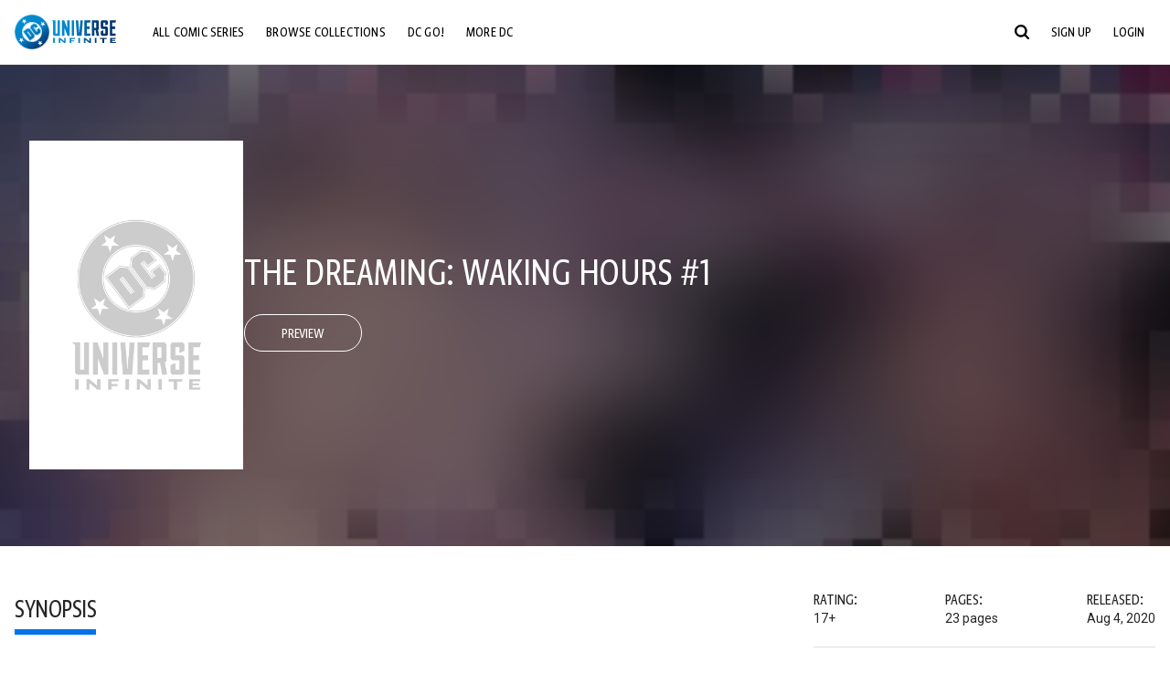

--- FILE ---
content_type: text/html;charset=utf-8
request_url: https://www.dcuniverseinfinite.com/comics/book/the-dreaming-waking-hours-1/862f0639-b866-4da5-b8e2-a81f7badc9e8/c
body_size: 83116
content:
<!DOCTYPE html><html  lang="en"><head><meta charset="utf-8">
<meta name="viewport" content="width=device-width, initial-scale=1">
<title>The Dreaming: Waking Hours #1 | DC Comics Issue</title>
<link rel="preconnect" href="https://fonts.googleapis.com">
<link rel="preconnect" href="https://fonts.gstatic.com" crossorigin>
<link href="https://fonts.googleapis.com/css2?family=Roboto:wght@400;500;700&display=swap" rel="stylesheet">
<style>@charset "UTF-8";abbr,address,article,aside,audio,b,blockquote,body,canvas,caption,cite,code,dd,del,details,dfn,div,dl,dt,em,fieldset,figcaption,figure,footer,form,h1,h2,h3,h4,h5,h6,header,hgroup,html,i,iframe,img,ins,kbd,label,legend,li,mark,menu,nav,object,ol,p,pre,q,samp,section,small,span,strong,sub,summary,sup,table,tbody,td,tfoot,th,thead,time,tr,ul,var,video{background:transparent;border:0;font-size:100%;margin:0;outline:0;padding:0;vertical-align:baseline}body{line-height:1}article,aside,details,figcaption,figure,footer,header,hgroup,menu,nav,section{display:block}nav ul{list-style:none}blockquote,q{quotes:none}blockquote:after,blockquote:before,q:after,q:before{content:"";content:none}a{background:transparent;font-size:100%;margin:0;padding:0;vertical-align:baseline}ins{text-decoration:none}ins,mark{background-color:#ff9;color:#000}mark{font-style:italic;font-weight:700}del{text-decoration:line-through}abbr[title],dfn[title]{border-bottom:1px dotted;cursor:help}table{border-collapse:collapse;border-spacing:0}hr{border:0;border-top:1px solid #ccc;display:block;height:1px;margin:1em 0;padding:0}input,select{vertical-align:middle}*,:after,:before{box-sizing:border-box}html{font-size:100%;scroll-behavior:smooth}body{background:var(--body-background,#fff);margin:0;overflow:inherit;padding:0;position:relative}body.transparent-body{background:#ffffff40}body.modal-open{overflow:hidden}body.no-bg-body{background:transparent}@media (max-width:1023px){body.mobile-menu-active{overflow-y:hidden}body.mobile-menu-active:after{background:#000000bf;content:"";height:100%;left:0;position:fixed;top:0;width:100%;z-index:1}}body>iframe{display:block}#__layout,#__nuxt,.app-wrapper,body,html{height:100%;min-height:100%}@media print{#__layout,#__nuxt,.app-wrapper,body,html{height:99%;min-height:99%}}img{display:block}imgix-picture{display:block;width:100%}picture img{height:var(--picture-img-height,auto);max-width:var(--picture-img-max-width,100%);width:var(--picture-img-width,100%)}ng-include{display:block}.bg-grey{background:#f5f5f5}.wrap-consistent{margin:var(--wrap-consistent-margin,var(--wrap-consistent-margin-top,0) var(--wrap-consistent-margin-sides,auto) var(--wrap-consistent-margin-bottom,0));max-width:var(--wrap-consistent-max-width,var(--content-max-width-plus-gutter));padding:var(--wrap-consistent-padding,var(--wrap-consistent-padding-top,0) var(--wrap-consistent-padding-sides,1rem) var(--wrap-consistent-padding-bottom,0));position:relative;width:var(--wrap-consistent-width,100%)}.wrap-consistent--pad-top,.wrap-consistent--pad-y{--wrap-consistent-padding-top:1.5rem;--wrap-consistent-padding-bottom:2.5rem}@media (min-width:650px){.wrap-consistent--pad-top,.wrap-consistent--pad-y{--wrap-consistent-padding-top:2.5rem}}.wrap-consistent--pad-top{--wrap-consistent-padding-bottom:0}.wrap-consistent--pad-none{--wrap-consistent-max-width:var(--content-max-width);--wrap-consistent-padding-sides:0}.site-content{flex:1 0 auto;overflow:hidden;padding-bottom:3rem;width:100%}.site-flex{display:flex;flex:1;flex-direction:column;max-width:100%;width:100%}.no-scroll{overflow:hidden}.mobile-show{display:none}@media (max-width:479px){.mobile-show{display:block}}@media (min-width:480px) and (max-width:1023px){.tablet-hide{display:none!important}}@media (min-width:1024px) and (max-width:1200px){.desktop-hide{display:none!important}}@media (min-width:1201px){.lg-hide{display:none!important}}@media (min-width:1440px){.xl-hide{display:none!important}}.large-only{display:none}@media (min-width:900px){.large-only{display:initial}}.portable-only{display:initial}@media (min-width:900px){.portable-only{display:none}}.mobile-hide{display:none}@media (min-width:480px){.mobile-hide{display:initial}}.success-check{color:#4caf50}.success-check svg.dc-svg-icon--icon-checkmark{background:#4caf50;border-radius:6.1875rem;color:#fff;font-size:1rem;margin-bottom:-.0625rem;padding:.1875rem}.not-functional{background-color:#ff00004d;color:red!important;outline:.1875rem dashed red;overflow:visible;position:relative}.not-functional:before{content:"NOT FUNCTIONAL";font-weight:700;left:-.1875rem;position:absolute;top:-1.5625rem}@font-face{font-display:swap;font-family:Greta Sans Condensed Std VF;src:url(/_nuxt/GretaSansCondensedStd-VF.BrxUQJCa.ttf) format("truetype")}@font-face{font-display:swap;font-family:Greta Sans Std VF;src:url(/_nuxt/GretaSansStd-VF.8NJICc-B.ttf) format("truetype")}@font-face{font-display:swap;font-family:Greta Sans Std-Black VF;src:url(/_nuxt/GretaSansStdBlack-VF.BiU77n7W.woff2) format("woff2")}:root{--black:#000;--white:#fff;--dc-blue:#0074e8;--dc-blue-active:#1064b1;--body-font-color:#262626;--body-font-family:Roboto,Helvetica Neue,Helvetica,Arial,sans-serif;--body-font-size:1.0625rem;--body-line-height:1.5;--semibold-font-weight:599;--h-tag-font-family:Greta Sans Condensed Std VF,Helvetica Neue,Helvetica,Arial,sans-serif;--h-tag-text-transform:uppercase;--h-tag-letter-spacing:-.03125rem;--h-tag-font-weight:var(--semibold-font-weight);--h-tag-font-style:normal;--h-tag-padding:.1875rem 0 0;--h1-font-weight:700;--h5-letter-spacing:0;--h6-letter-spacing:0;--content-max-width:90rem;--content-max-width-plus-gutter:calc(var(--content-max-width) + 2rem);--carousel-gutter:1rem;--carousel-gutter-negative:-1rem}[class*=dcc-font--greta-sans]{font-family:Greta Sans Std VF,Helvetica Neue,Helvetica,Arial,sans-serif}[class*=dcc-font--greta-sans-cond]{font-family:Greta Sans Condensed Std VF,Helvetica Neue,Helvetica,Arial,sans-serif}.dcc-font--greta-sans-cond{font-weight:400}.dcc-font--greta-sans-cond-semibold{font-weight:var(--semibold-font-weight)}.dcc-font--greta-sans-cond-bold{font-weight:700}.dcc-font--greta-sans-medium{font-weight:400}.dcc-font--greta-sans-bold{font-weight:700}body{color:var(--body-font-color);font-family:var(--body-font-family);font-size:var(--body-font-size);font-weight:400;line-height:var(--body-line-height);-webkit-font-smoothing:antialiased;-moz-osx-font-smoothing:grayscale}.h1,h1{font-family:var(--h1-font-family,var(--h-tag-font-family));font-size:clamp(var(--h1-font-size-min,3rem),6vw,var(--h1-font-size-max,4rem));font-style:var(--h1-font-style,var(--h-tag-font-style));font-weight:var(--h1-font-weight,var(--h-tag-font-weight));letter-spacing:var(--h1-letter-spacing,var(--h-tag-letter-spacing));line-height:clamp(var(--h1-line-height-min,1.625rem),6vw,var(--h1-line-height-max,3rem));padding:var(--h1-padding,var(--h-tag-padding));text-transform:var(--h1-text-transform,var(--h-tag-text-transform))}.h2,h2{font-family:var(--h2-font-family,var(--h-tag-font-family));font-size:clamp(var(--h2-font-size-min,2rem),4vw,var(--h2-font-size-max,3rem));font-style:var(--h2-font-style,var(--h-tag-font-style));font-weight:var(--h2-font-weight,var(--h-tag-font-weight));letter-spacing:var(--h2-letter-spacing,var(--h-tag-letter-spacing));line-height:clamp(var(--h2-line-height-min,1.375rem),4vw,var(--h2-line-height-max,2.5rem));padding:var(--h2-padding,var(--h-tag-padding));text-transform:var(--h2-text-transform,var(--h-tag-text-transform))}.h3,h3{font-family:var(--h3-font-family,var(--h-tag-font-family));font-size:clamp(var(--h3-font-size-min,1.625rem),4vw,var(--h3-font-size-max,2rem));font-style:var(--h3-font-style,var(--h-tag-font-style));font-weight:var(--h3-font-weight,var(--h-tag-font-weight));letter-spacing:var(--h3-letter-spacing,var(--h-tag-letter-spacing));line-height:clamp(var(--h3-line-height-min,1.125rem),4vw,var(--h3-line-height-max,1.625rem));padding:var(--h3-padding,var(--h-tag-padding));text-transform:var(--h3-text-transform,var(--h-tag-text-transform))}.h4,h4{font-family:var(--h4-font-family,var(--h-tag-font-family));font-size:clamp(var(--h4-font-size-min,1.125rem),4vw,var(--h4-font-size-max,1.5rem));font-style:var(--h4-font-style,var(--h-tag-font-style));font-weight:var(--h4-font-weight,var(--h-tag-font-weight));letter-spacing:var(--h4-letter-spacing,var(--h-tag-letter-spacing));line-height:clamp(var(--h4-line-height-min,1.125rem),4vw,var(--h4-line-height-max,1.25rem));padding:var(--h4-padding,var(--h-tag-padding));text-transform:var(--h4-text-transform,var(--h-tag-text-transform))}.h5,h5{font-family:var(--h5-font-family,var(--h-tag-font-family));font-size:clamp(var(--h5-font-size-min,1.125rem),3vw,var(--h5-font-size-max,1.25rem));font-style:var(--h5-font-style,var(--h-tag-font-style));font-weight:var(--h5-font-weight,var(--h-tag-font-weight));letter-spacing:var(--h5-letter-spacing,var(--h-tag-letter-spacing));line-height:clamp(var(--h5-line-height-min,1.125rem),3vw,var(--h5-line-height-max,1.125rem));padding:var(--h5-padding,var(--h-tag-padding));text-transform:var(--h5-text-transform,var(--h-tag-text-transform))}.h6,h6{font-family:var(--h6-font-family,var(--h-tag-font-family));font-size:clamp(var(--h5-font-size-min,.875rem),4vw,var(--h5-font-size-max,1rem));font-style:var(--h6-font-style,var(--h-tag-font-style));font-weight:var(--h6-font-weight,var(--h-tag-font-weight));letter-spacing:var(--h6-letter-spacing,var(--h-tag-letter-spacing));line-height:clamp(var(--h5-line-height-min,1rem),4vw,var(--h5-line-height-max,1rem));padding:var(--h6-padding,var(--h-tag-padding));text-transform:var(--h6-text-transform,var(--h-tag-text-transform))}.heading-row{--dcc-button-flex-shrink:0;align-items:center;display:flex;flex:1;gap:1rem;justify-content:space-between;padding:var(--thumbnail-row-header-padding,var(--thumbnail-row-header-padding-top,3rem) var(--thumbnail-row-header-padding-sides,0) var(--thumbnail-row-header-padding-bottom,.5rem));position:relative;top:.0625rem}.heading-row__title{--link-color:var(--thumbnail-row-title-color,var(--black));--link-hover-color:var(--thumbnail-row-title-color,var(--black));color:var(--thumbnail-row-title-color,var(--black))}@media (max-width:1279px){.heading-row__title{--h3-line-height-min:1.375rem;overflow:hidden;text-overflow:ellipsis}@supports (-webkit-line-clamp:1){.heading-row__title{display:-webkit-box;height:auto;-webkit-line-clamp:1;-webkit-box-orient:vertical}.heading-row__title:after{content:""}}}ol,ul{list-style:none}ol,ol li,ul,ul li{margin:0;padding:0}.list{margin:1rem 0 2rem;padding:0 0 0 1rem}.list__item{margin-bottom:0 0 .125rem 0}aside{font-size:.875rem;font-style:italic;line-height:1.35}a{color:var(--link-color,var(--dc-blue));cursor:pointer;font-family:var(--link-font-family,inherit);-webkit-text-decoration:var(--link-text-decoration,none);text-decoration:var(--link-text-decoration,none);transition:color .25s ease-in-out}a:focus,a:hover{color:var(--link-hover-color,#1064b1)}hr{border:solid #616161;border-width:.0625rem 0 0;clear:both;height:0;margin:.3125rem 0 1.5625rem}.pre,pre{white-space:normal}.code,code{background-color:#eee;border:.0625rem solid #e0e0e0;color:#616161;font-family:Consolas,Liberation Mono,Courier,monospace;font-size:.8125rem;font-weight:400;padding:.25rem .3125rem}pre>.code,pre>code{display:block;padding:1.25rem;white-space:normal}sub{vertical-align:sub}sup{vertical-align:super}b,strong{font-weight:700}small{font-size:.875rem}.sr-only{height:1px!important;margin:-1px!important;overflow:hidden!important;padding:0!important;width:1px!important;clip:rect(0,0,0,0)!important;border:0!important;white-space:nowrap!important}.sr-only:not(caption){position:absolute!important}.animated-ellipsis{--width:var(--animated-ellipsis-width,1rem);--left:var(--animated-ellipsis-left,0)}.animated-ellipsis:after{animation:ellipsis 1.2s steps(4) infinite;content:"…";display:inline-block;left:var(--left);margin-right:var(--width);overflow:hidden;position:relative;vertical-align:bottom;width:0}@keyframes ellipsis{to{margin-right:0;width:var(--width)}}.dcc-button{-webkit-appearance:none;-moz-appearance:none;appearance:none;background:var(--dcc-button-background,transparent);border:var(--dcc-button-border,var(--dcc-button-border-width,.0625rem) solid);border-color:var(--dcc-button-border-color,var(--dcc-button-background,currentColor));border-radius:var(--dcc-button-border-radius,62.4375rem);color:var(--dcc-button-color,var(--white));cursor:pointer;display:var(--dcc-button-display,inline-block);flex-shrink:var(--dcc-button-flex-shrink,auto);font:var(--dcc-button-font-weight,var(--semibold-font-weight)) var(--dcc-button-font-size,1.125rem)/var(--dcc-button-line-height,normal) var(--dcc-button-font-family,Greta Sans Condensed Std VF,Helvetica Neue,Helvetica,Arial,sans-serif);letter-spacing:var(--dcc-button-letter-spacing,-.0125rem);margin:var(--dcc-button-margin,0);overflow:hidden;padding:var(--dcc-button-padding,var(--dcc-button-padding-top,.625rem) var(--dcc-button-padding-sides,clamp(1.5rem,4vw,2.5rem)) var(--dcc-button-padding-bottom,.4375rem));position:relative;text-align:center;text-decoration:none;text-transform:uppercase;transition:all .25s ease;vertical-align:var(--dcc-button-vertical-align,top);white-space:nowrap;width:var(--dcc-button-width,-moz-max-content);width:var(--dcc-button-width,max-content)}.dcc-button:active,.dcc-button:focus,.dcc-button:hover{background:var(--dcc-button-hover-background,var(--dc-blue));border-color:var(--dcc-button-hover-border-color,var(--dcc-button-hover-background,var(--dc-blue)));color:var(--dcc-button-hover-color,var(--white))}.dcc-button [disabled],.dcc-button--disabled,.dcc-button:disabled{cursor:not-allowed;pointer-events:none;--dcc-button-background:var( --dcc-button-disabled-background,#d8d8d8 );--dcc-button-hover-background:var( --dcc-button-disabled-hover-background,#d8d8d8 );--dcc-button-color:var(--dcc-button-disabled-color,#757575);--dcc-button-hover-color:var( --dcc-button-disabled-hover-color,#9e9e9e )}.dcc-button a,.dcc-button a:hover{color:currentColor;transition:none}.dcc-button svg{flex-shrink:0;margin-top:var(--dcc-button-svg-margin-top,-.1875rem);max-height:var(--dcc-button-svg-max-height,1rem);max-width:var(--dcc-button-svg-max-width,1rem);position:relative}.dcc-button--icon,.dcc-button--icon-fullwidth{--dcc-button-display:var(--dcc-button-icon-display,flex);align-items:var(--dcc-button-icon-align-items,center);gap:var(--dcc-button-icon-gap,.5rem)}.dcc-button--icon svg,.dcc-button--icon-fullwidth svg{top:var(--dcc-button-icon-top,.0625rem)}.dcc-button--icon-fullwidth{--dcc-button-width:100%;justify-content:center}.dcc-button--fullwidth{--dcc-button-display:block;--dcc-button-width:100%}.dcc-button--auto-centered{--dcc-button-display:block;--dcc-button-width:max-content;--dcc-button-margin:0 auto}.dcc-button--text-lg{--dcc-button-font-size:1.375rem;--dcc-button-padding-top:.75rem;--dcc-button-padding-bottom:.625rem;--animated-ellipsis-width:1rem}.dcc-button--text-xl{--dcc-button-font-size:1.375rem;--dcc-button-line-height:1;--dcc-button-padding-top:1.0625rem;--dcc-button-padding-bottom:.875rem;--dcc-button-padding-sides:1rem;--animated-ellipsis-width:1.25rem}@media (min-width:650px){.dcc-button--text-xl{--dcc-button-font-size:1.625rem;--dcc-button-padding-top:1rem;--dcc-button-padding-bottom:.6875rem}}.dcc-button--text-arrow{--dcc-button-color:var(--dc-blue);--dcc-button-hover-color:var(--black);--dcc-button-line-height:1;--dcc-button-border:none;--dcc-button-border-radius:0;--dcc-button-padding:.125rem 1rem 0 0;--dcc-button-hover-background:none;--dcc-button-font-size:1.25rem}.dcc-button--text-arrow:before{background-color:currentColor;content:"";display:block;height:.875rem;margin-top:-.0625rem;-webkit-mask:url("data:image/svg+xml;charset=utf-8,%3Csvg xmlns='http://www.w3.org/2000/svg' fill='none' viewBox='9 4 9 16'%3E%3Cpath stroke='currentColor' stroke-linecap='round' stroke-width='2' d='m10 5 7 6.981L10 19'/%3E%3C/svg%3E") 100% 50% no-repeat;mask:url("data:image/svg+xml;charset=utf-8,%3Csvg xmlns='http://www.w3.org/2000/svg' fill='none' viewBox='9 4 9 16'%3E%3Cpath stroke='currentColor' stroke-linecap='round' stroke-width='2' d='m10 5 7 6.981L10 19'/%3E%3C/svg%3E") 100% 50% no-repeat;-webkit-mask-size:contain;mask-size:contain;position:absolute;right:0;top:50%;transform:translateY(-50%);width:.5rem}.dcc-button--back{--dcc-button-display:flex;--dcc-button-margin:0 0 0 auto}.dcc-button--blue{--dcc-button-background:var(--dc-blue);--dcc-button-hover-color:var(--white);--dcc-button-hover-background:var(--black)}.dcc-button--black{--dcc-button-background:var(--black)}.dcc-button--black-outline,.dcc-button--white{--dcc-button-color:var(--black)}.dcc-button--white{--dcc-button-background:var(--white)}.dcc-form{--dcc-form-transition:all .25s ease;--dcc-form-input-border-color:#bdbdbd;--dcc-form-warning-color:#ae7f0a;--dcc-form-error-color:#b00020;--dcc-form-outline-color:#1064b1;--marketing-locale-title-color:#757575;--marketing-locale-title-font-family:Greta Sans Std VF,Helvetica Neue,Helvetica,Arial,sans-serif;padding:var(--dcc-form-padding,0 0 2.25rem);text-align:var(--dcc-form-text-align,left)}@media (min-width:650px){.dcc-form .marketing-locale{--marketing-locale-title-font-size:1.125rem}}.dcc-form__group{color:var(--dcc-form-color,#757575);padding:var(--dcc-form-group-padding,0 0 2.25rem);position:relative}.dcc-form__label{font-family:var(--dcc-form-label-font-family,"Greta Sans Std VF","Helvetica Neue",Helvetica,Arial,sans-serif);font-size:var(--dcc-form-label-font-size,1.125rem);font-weight:var(--dcc-form-label-font-weight,bold);left:var(--dcc-form-label-position-left,0);position:absolute;right:var(--dcc-form-label-position-right,auto);top:.625rem;-webkit-user-select:none;-moz-user-select:none;user-select:none}.dcc-form__input,.dcc-form__label{transition:var(--dcc-form-transition)}.dcc-form__input{background:transparent;border:0;border-bottom:.0625rem solid var(--dcc-form-input-border-color);border-radius:0;color:var(--dcc-form-input-color,#000);font-family:var(--dcc-form-input-font-family,Roboto,Helvetica Neue,Helvetica,Arial,sans-serif);font-size:var(--dcc-form-input-font-size,1rem);font-weight:500;line-height:1;margin:0;outline:none;padding:var(--dcc-form-input-padding,1.1875rem 0 .125rem);width:100%}.dcc-form__input:focus,.dcc-form__input:focus+.dcc-form__hint{border-color:var(--dcc-form-input-border-active-color,#1064b1)}.dcc-form__input.has-text~label,.dcc-form__input:focus~label{font-size:var(--dcc-form-label-focus-font-size,.9375rem);top:-.125rem}.dcc-form__input.has-error,.dcc-form__input.has-error+.dcc-form__hint{border-color:var(--dcc-form-warning-color)}.dcc-form__input.has-hint{padding-left:var(--dcc-form-input-has-hint-padding-left,0);padding-right:var(--dcc-form-input-has-hint-padding-right,1.75rem);width:calc(100% - 1.75rem)}.dcc-form__input:-webkit-autofill,.dcc-form__input:-webkit-autofill:active,.dcc-form__input:-webkit-autofill:focus,.dcc-form__input:-webkit-autofill:hover{-webkit-transition:background 50000s ease-in-out 0s;transition:background 50000s ease-in-out 0s}.dcc-form__hint{border-bottom:.0625rem solid var(--dcc-form-input-border-color);color:var(--dcc-form-color,#757575);cursor:pointer;display:block;height:2.5625rem;left:var(--dcc-form-hint-position-left,auto);padding:0 .25rem;position:absolute;right:var(--dcc-form-hint-position-right,0);top:0;transition:var(--dcc-form-transition);width:1.75rem}.dcc-form__hint:focus-within,.dcc-form__hint:hover{color:var(--dcc-form-outline-color,#1064b1);outline-color:var(--dcc-form-outline-color,#1064b1)}.dcc-form__hint svg{height:100%;width:100%}.dcc-form__checkbox-group{display:grid;gap:.625rem 1.25rem;grid-template-columns:1.5rem auto;padding:0 0 .25rem}.dcc-form__checkbox-group--info-only{display:block}.dcc-form__checkbox-input{-webkit-appearance:none;-moz-appearance:none;appearance:none;border:.0625rem solid var(--dcc-form-input-border-color);border-radius:.25rem;color:var(--dcc-form-input-border-color);cursor:pointer;height:1.5rem;position:relative;transition:background .25s cubic-bezier(.1,.1,.25,1);width:1.5rem}.dcc-form__checkbox-input:before{border:0 solid #fff;border-width:0 .125rem .125rem 0;content:"";display:block;height:.875rem;left:.4375rem;opacity:0;position:absolute;top:.125rem;transform:rotate(45deg);width:.5rem}.dcc-form__checkbox-input:checked{background:var(--dcc-form-checkbox-active-background,#0074e8);border-color:var(--dcc-form-checkbox-active-background,#0074e8);color:#fff}.dcc-form__checkbox-input:checked:before{opacity:1}.dcc-form__checkbox-input:checked~label:before{clip-path:polygon(0 0,100% 0,100% 100%,0 100%)}.dcc-form__checkbox-input:focus-within,.dcc-form__checkbox-input:hover{outline-color:var(--dcc-form-outline-color,#1064b1)}.dcc-form__checkbox-label{cursor:pointer;padding:.25rem 0 0;position:relative;-webkit-user-select:none;-moz-user-select:none;user-select:none}.dcc-form__message{font-size:.875rem;margin-bottom:-1.375rem;min-height:1.375rem;padding-left:1.25rem;padding-top:.1875rem;position:relative}.dcc-form__message--error:after,.dcc-form__message--warning:after{border-radius:50%;color:#fff;content:"!";display:block;font-size:.875rem;height:1rem;left:0;line-height:1.3;position:absolute;text-align:center;top:50%;transform:translateY(-50%);width:1rem}.dcc-form__message--warning{color:var(--dcc-form-warning-color)}.dcc-form__message--warning:after{background:var(--dcc-form-warning-color)}.dcc-form__message--error{color:var(--dcc-form-error-color)}.dcc-form__message--error:after{background:var(--dcc-form-error-color)}.dcc-form__message--help{padding-left:0}.dcc-form__message+.dcc-form__message{margin-top:1.375rem}.dcc-form__password-info{display:grid;gap:0 1.25rem;grid-template-columns:repeat(2,1fr);list-style:disc;padding:var(--dcc-form-password-info-padding,.3125rem 0 0 1.25rem)}.dcc-form__button{margin-top:1.5625rem}[class=lang-ar] .dcc-form{--dcc-form-text-align:right;--dcc-form-label-position-left:auto;--dcc-form-label-position-right:0;--dcc-form-input-has-hint-padding-right:0;--dcc-form-input-has-hint-padding-left:1.75rem;--dcc-form-hint-position-right:auto;--dcc-form-hint-position-left:0;--dcc-form-password-info-padding:.3125rem 1.25rem 0 0}.regflow-page{--dcc-regflow-height:100%;--dcc-regflow-wrapper-height:100%;--age-gate-dcc-button-font-size:1.375rem;--age-gate-dcc-button-border-width:0;--age-gate-dcc-button-hover-background:#000;--age-gate-dcc-button-padding:.8125rem 3rem .6875rem;--age-gate-heading-font-family:Greta Sans Condensed Std VF,Helvetica Neue,Helvetica,Arial,sans-serif;--age-gate-heading-font-weight:var(--semibold-font-weight);--age-gate-heading-font-size:2.75rem;--age-gate-input-background:#fff;--age-gate-input-border-width:.125rem;--age-gate-input-border-radius:.25rem;--age-gate-input-error-border-width:.125rem;--age-gate-number-type-font-family:Greta Sans Condensed Std VF,Helvetica Neue,Helvetica,Arial,sans-serif;--age-gate-number-type-font-weight:var(--semibold-font-weight);display:flex;flex:1;flex-direction:var(--regflow-page-flex-direction,column-reverse);height:var(--regflow-page-height,auto);justify-content:center;width:100%}@media (min-width:650px){.regflow-page{--dcc-regflow-height:auto;--dcc-regflow-wrapper-height:auto;--dcc-regflow-padding-top:2.5rem;--dcc-regflow-padding-bottom:2.5rem;--dcc-regflow-errors-top:-.875rem;--regflow-page-column-justify-content:center;--regflow-page-register-column-background:none;--regflow-page-login-column-background:none;--regflow-page-column-right-padding:6.25rem 2.5rem 2.5rem;--regflow-page-column-center-padding:4.375rem 2.5rem}}@media (min-width:900px){.regflow-page{--dcc-regflow-margin:0;--regflow-page-height:100%;--regflow-page-flex-direction:row;--regflow-page-column-margin:0;--regflow-page-column-padding:2.5rem;--regflow-page-column-right-padding:inherit;--regflow-page-column-right-overflow:auto}}@media (width:64rem) and (height:48rem) and (orientation:landscape){.regflow-page{--regflow-page-column-right-padding:2.5rem}}@media (min-width:56.25rem) and (min-height:64rem){.regflow-page{--regflow-page-column-right-padding:2.5rem;--regflow-page-column-right-justify-content:center}}.regflow-page__column{display:flex;flex:1;flex-direction:column;margin:var(--regflow-page-column-margin,0 auto);overscroll-behavior:none;padding:var(--regflow-page-column-padding,0);width:100%}.regflow-page__column--left{background-position:top;background-repeat:no-repeat;background-size:cover;justify-content:var(--regflow-page-column-left-justify-content,center);overflow-y:var(--regflow-page-column-left-overflow,visible);padding:var(--regflow-page-column-left-padding,var(--regflow-page-column-padding,0))}.regflow-page__column--right{justify-content:var(--regflow-page-column-right-justify-content,center);overflow-y:var(--regflow-page-column-right-overflow,visible);padding:var(--regflow-page-column-right-padding,var(--regflow-page-column-padding,0))}.regflow-page__column--center{align-items:var(--regflow-page-column-center-align-items,center);justify-content:var(--regflow-page-column-center-justify-content,center);overflow-y:var(--regflow-page-column-center-overflow,visible);padding:var(--regflow-page-column-center-padding,var(--regflow-page-column-padding,0))}.regflow-page--register .regflow-page__column--left{background-image:var(--regflow-page-register-column-background,url(/_nuxt/register_page.DMws4Ve_.jpg))}.regflow-page--login{--regflow-page-column-right-justify-content:center}.regflow-page--login .regflow-page__column--left{background-image:var(--regflow-page-login-column-background,url(/_nuxt/login_page.Xq43Ans5.jpg))}.dcc-regflow{border-radius:var(--dcc-regflow-border-radius,0);box-shadow:var(--dcc-regflow-shadow,0 .625rem 2.1875rem 0 rgba(0,0,0,.5));color:var(--dcc-regflow-color,#757575);font-family:var(--dcc-regflow-font-family,Greta Sans Std VF,Helvetica Neue,Helvetica,Arial,sans-serif);font-size:var(--dcc-regflow-font-size,1.125rem);height:var(--dcc-regflow-height,inherit);letter-spacing:var(--dcc-regflow-letter-spacing,-.0125rem);line-height:1.33;margin:var(--dcc-regflow-margin,var(--dcc-regflow-margin-top,0) var(--dcc-regflow-margin-sides,auto) var(--dcc-regflow-margin-bottom,0));max-width:var(--dcc-regflow-max-width,100%);text-align:var(--dcc-regflow-text-align,center);text-wrap:balance;width:var(--dcc-regflow-width,100%)}@media (min-width:650px){.dcc-regflow{--dcc-regflow-max-width:30rem;--dcc-regflow-border-radius:.25rem}}.dcc-regflow__wrapper{background:var(--dcc-regflow-background,#fff);border-radius:var(--dcc-regflow-border-radius,0);height:var(--dcc-regflow-wrapper-height,inherit);padding:var(--dcc-regflow-padding,var(--dcc-regflow-padding-top,5.3125rem) var(--dcc-regflow-padding-sides,2.5rem) var(--dcc-regflow-padding-bottom,4.375rem));position:relative}.dcc-regflow__errors{border-radius:.25rem;left:0;padding-left:var(--dcc-regflow-errors-padding-left,inherit);padding-right:var(--dcc-regflow-errors-padding-right,inherit);position:var(--dcc-regflow-errors-position,absolute);right:0;top:var(--dcc-regflow-errors-top,2.0625rem)}.dcc-regflow__errors>div.error-message{background:var(--dcc-regflow-errors-background,#b00020);border:var(--dcc-regflow-errors-border,.125rem solid #fff);border-radius:3.125rem;color:var(--dcc-regflow-errors-color,#fff);margin-bottom:0;padding:.3125rem 1.25rem .25rem 1.875rem}.dcc-regflow__errors>div.error-message>div{font-family:inherit;font-size:1.0625rem;line-height:1;padding:.125rem 0 0;text-wrap:pretty}.dcc-regflow__errors>div.error-message>div:before{background:var(--dcc-regflow-errors-icon-background,#fff);color:var(--dcc-regflow-errors-icon-color,#b00020);font-size:1.0625rem;height:1.1875rem;left:.375rem;line-height:1.375rem;margin:0;padding:0;position:absolute;top:50%;transform:translateY(-50%);width:1.1875rem}@media (max-width:649px){.dcc-regflow__errors{--dcc-regflow-errors-top:4.5625rem}.dcc-regflow__errors+h1{--dcc-regflow-title-padding:2.5rem 0 .8125rem}}.dcc-regflow__title{color:var(--dcc-regflow-title-color,#000);font-family:var(--dcc-regflow-title-font-family,var(--h-tag-font-family));font-size:var(--dcc-regflow-title-font-size,2.75rem);letter-spacing:var(--dcc-regflow-title-letter-spacing,-.03125rem);line-height:var(--dcc-regflow-title-line-height,.89);padding:var(--dcc-regflow-title-padding,0 0 .8125rem);text-align:var(--dcc-regflow-title-text-align,inherit)}.dcc-regflow__help,.dcc-regflow__subtitle{padding:0 0 1.25rem}.dcc-regflow__legal{font-size:var(--dcc-regflow-legal-font-size,1.125rem)}.dcc-regflow__legal~.dcc-regflow__legal{padding-top:1.25rem}.dcc-regflow__button-group{display:flex;flex-direction:column;gap:1rem;padding:2.25rem 0 0}@media (min-width:650px){.dcc-regflow__button-group{flex-direction:row}}.dcc-regflow__button-group~.dcc-regflow__legal{padding-top:2.25rem}.dcc-regflow__heading-image{color:#0074e8;display:flex;justify-content:center;margin:0 0 2rem;max-height:6.25rem}.dcc-regflow__generic-content{padding:0 0 2.25rem}.dcc-regflow__list{color:#000}.dcc-regflow__list li{padding:.25rem 0}.dcc-regflow__error-icon,.dcc-regflow__success-icon{--dc-svg-icon-color:var(--white);align-items:center;background:#4caf50;border-radius:100%;display:flex;font-size:3.25rem;justify-content:center;margin:0 auto 1.5rem;padding:.625rem}.dcc-regflow__error-icon{background:#b00020}[class=lang-ar] .dcc-regflow,[class=lang-es] .dcc-regflow,[class=lang-jp] .dcc-regflow,[class=lang-ko] .dcc-regflow,[class=lang-ru] .dcc-regflow,[class=lang-zh] .dcc-regflow{--dcc-regflow-title-font-size:2.125rem;--dcc-regflow-title-font-family:Roboto,Helvetica Neue,Helvetica,Arial,sans-serif;--dcc-regflow-title-letter-spacing:-.09375rem;--dcc-regflow-title-line-height:1.1;--dcc-regflow-title-padding:0 0 1.25rem;font-weight:700}[class=lang-ar] .dcc-regflow{direction:rtl}.thumb-issue-grid__title-row{--h3-padding:0 0 1rem;grid-column:1/-1}.thumb-issue-grid__items{--thumb-issue-grid-item-max-width:9.75rem;--thumb-issue-max-width:100%;-moz-column-gap:1.5rem;column-gap:1.5rem;display:grid;grid-template-columns:repeat(auto-fill,minmax(var(--thumb-issue-grid-item-max-width),1fr));justify-items:stretch;padding:var(--thumb-issue-grid-items-padding);row-gap:2rem}@media (min-width:650px){.thumb-issue-grid__items{--thumb-issue-grid-item-max-width:11.25rem}}@media (min-width:1024px){.thumb-issue-grid__items{--thumb-issue-grid-item-max-width:13.125rem}}.thumb-issue-grid__items--all,.thumb-issue-grid__items--collection,.thumb-issue-grid__items--userlist{--thumb-issue-grid-item-max-width:16.25rem}@media (min-width:1024px){.thumb-issue-grid__items--all,.thumb-issue-grid__items--collection,.thumb-issue-grid__items--userlist{--thumb-issue-grid-item-max-width:18.75rem}}@media (min-width:1280px){.thumb-issue-grid__items--all,.thumb-issue-grid__items--collection,.thumb-issue-grid__items--userlist{--thumb-issue-grid-item-max-width:24.375rem}}.thumb-issue-grid__items--all{align-items:center}@media (min-width:1280px){.thumb-issue-grid__items--all{--thumb-issue-grid-item-max-width:18.75rem}}.thumb-issue-grid__items .thumb-issue--collection,.thumb-issue-grid__items .thumb-issue--userlist{--thumb-issue-min-width:24.375rem;--thumb-issue-max-width:34rem;--thumb-issue-clamp-variable:95vw}</style>
<style>.page-leave-active{transition:all .15s}.page-enter-active{transition-delay:.25s;transition:all .25s}.layout-enter-from,.layout-leave-to,.page-enter-from,.page-leave-to{left:0;opacity:0;position:absolute;top:0;width:100%}.layout-enter-active,.layout-leave-active{transition:all .65s}.layout-enter-active .slider,.layout-leave-active .slider,.page-enter-active .slider,.page-leave-active .slider{opacity:0}.input-radio{font-size:1rem;height:2.125rem;line-height:2.125rem;padding-left:.9375rem;position:relative}.input-radio--inline{display:inline-block;margin-right:.9375rem}.input-radio__input{left:-9999px;position:absolute;visibility:hidden}.input-radio__label{cursor:pointer;padding:0 .75rem}.input-radio__label:before{background:transparent;border:1px solid #757575;border-radius:100%;box-shadow:inset 0 1px #e0e0e0;content:" ";height:.9375rem;left:0;position:absolute;top:50%;transform:translate3d(0,-50%,0);transition:all .1s linear;width:.9375rem}.input-radio__label:after{background:#4caf50;border-radius:100%;content:" ";height:.9375rem;left:0;position:absolute;top:50%;transform:translate3d(0,-50%,0) scale(0);transition:all .1s linear;width:.9375rem}.input-radio__input:checked+label:before{border-color:#4caf50;box-shadow:inset 0 0 #e0e0e0}.input-radio__input:checked+label:after{transform:translate3d(0,-50%,0) scale(.5)}.input-radio__input[disabled]+label{cursor:default;opacity:.3;pointer-events:none}input[type=range]{align-items:center;-webkit-appearance:none;-moz-appearance:none;appearance:none;background:none;cursor:pointer;display:flex;height:100%;min-height:1.625em;overflow:hidden;width:160px}input[type=range]:focus{box-shadow:none;outline:none}input[type=range]::-webkit-slider-runnable-track{background:#0074e8;border-radius:.625em;content:"";height:.375em;pointer-events:none}input[type=range]::-webkit-slider-thumb{-webkit-appearance:none;appearance:none;background:#0074e8;border:.0625em solid #0074e8;border-radius:1.625em;box-shadow:.3125em 0 0 -.625em #757575,6px 0 0 -.625em #757575,7px 0 0 -.625em #757575,8px 0 0 -.625em #757575,9px 0 0 -.625em #757575,10px 0 0 -.625em #757575,11px 0 0 -.625em #757575,12px 0 0 -.625em #757575,13px 0 0 -.625em #757575,14px 0 0 -.625em #757575,15px 0 0 -.625em #757575,16px 0 0 -.625em #757575,17px 0 0 -.625em #757575,18px 0 0 -.625em #757575,19px 0 0 -.625em #757575,20px 0 0 -.625em #757575,21px 0 0 -.625em #757575,22px 0 0 -.625em #757575,23px 0 0 -.625em #757575,24px 0 0 -.625em #757575,25px 0 0 -.625em #757575,26px 0 0 -.625em #757575,27px 0 0 -.625em #757575,28px 0 0 -.625em #757575,29px 0 0 -.625em #757575,30px 0 0 -.625em #757575,31px 0 0 -.625em #757575,32px 0 0 -.625em #757575,33px 0 0 -.625em #757575,34px 0 0 -.625em #757575,35px 0 0 -.625em #757575,36px 0 0 -.625em #757575,37px 0 0 -.625em #757575,38px 0 0 -.625em #757575,39px 0 0 -.625em #757575,40px 0 0 -.625em #757575,41px 0 0 -.625em #757575,42px 0 0 -.625em #757575,43px 0 0 -.625em #757575,44px 0 0 -.625em #757575,45px 0 0 -.625em #757575,46px 0 0 -.625em #757575,47px 0 0 -.625em #757575,48px 0 0 -.625em #757575,49px 0 0 -.625em #757575,50px 0 0 -.625em #757575,51px 0 0 -.625em #757575,52px 0 0 -.625em #757575,53px 0 0 -.625em #757575,54px 0 0 -.625em #757575,55px 0 0 -.625em #757575,56px 0 0 -.625em #757575,57px 0 0 -.625em #757575,58px 0 0 -.625em #757575,59px 0 0 -.625em #757575,60px 0 0 -.625em #757575,61px 0 0 -.625em #757575,62px 0 0 -.625em #757575,63px 0 0 -.625em #757575,64px 0 0 -.625em #757575,65px 0 0 -.625em #757575,66px 0 0 -.625em #757575,67px 0 0 -.625em #757575,68px 0 0 -.625em #757575,69px 0 0 -.625em #757575,70px 0 0 -.625em #757575,71px 0 0 -.625em #757575,72px 0 0 -.625em #757575,73px 0 0 -.625em #757575,74px 0 0 -.625em #757575,75px 0 0 -.625em #757575,76px 0 0 -.625em #757575,77px 0 0 -.625em #757575,78px 0 0 -.625em #757575,79px 0 0 -.625em #757575,80px 0 0 -.625em #757575,81px 0 0 -.625em #757575,82px 0 0 -.625em #757575,83px 0 0 -.625em #757575,84px 0 0 -.625em #757575,85px 0 0 -.625em #757575,86px 0 0 -.625em #757575,87px 0 0 -.625em #757575,88px 0 0 -.625em #757575,89px 0 0 -.625em #757575,90px 0 0 -.625em #757575,91px 0 0 -.625em #757575,92px 0 0 -.625em #757575,93px 0 0 -.625em #757575,94px 0 0 -.625em #757575,95px 0 0 -.625em #757575,96px 0 0 -.625em #757575,97px 0 0 -.625em #757575,98px 0 0 -.625em #757575,99px 0 0 -.625em #757575,100px 0 0 -.625em #757575,101px 0 0 -.625em #757575,102px 0 0 -.625em #757575,103px 0 0 -.625em #757575,104px 0 0 -.625em #757575,105px 0 0 -.625em #757575,106px 0 0 -.625em #757575,107px 0 0 -.625em #757575,108px 0 0 -.625em #757575,109px 0 0 -.625em #757575,110px 0 0 -.625em #757575,111px 0 0 -.625em #757575,112px 0 0 -.625em #757575,113px 0 0 -.625em #757575,114px 0 0 -.625em #757575,115px 0 0 -.625em #757575,116px 0 0 -.625em #757575,117px 0 0 -.625em #757575,118px 0 0 -.625em #757575,119px 0 0 -.625em #757575,120px 0 0 -.625em #757575,121px 0 0 -.625em #757575,122px 0 0 -.625em #757575,123px 0 0 -.625em #757575,124px 0 0 -.625em #757575,125px 0 0 -.625em #757575,126px 0 0 -.625em #757575,127px 0 0 -.625em #757575,128px 0 0 -.625em #757575,129px 0 0 -.625em #757575,130px 0 0 -.625em #757575,131px 0 0 -.625em #757575,132px 0 0 -.625em #757575,133px 0 0 -.625em #757575,134px 0 0 -.625em #757575,135px 0 0 -.625em #757575,136px 0 0 -.625em #757575,137px 0 0 -.625em #757575,138px 0 0 -.625em #757575,139px 0 0 -.625em #757575,140px 0 0 -.625em #757575,141px 0 0 -.625em #757575,142px 0 0 -.625em #757575,143px 0 0 -.625em #757575,144px 0 0 -.625em #757575,145px 0 0 -.625em #757575,146px 0 0 -.625em #757575,147px 0 0 -.625em #757575,148px 0 0 -.625em #757575,149px 0 0 -.625em #757575,150px 0 0 -.625em #757575,151px 0 0 -.625em #757575,152px 0 0 -.625em #757575,153px 0 0 -.625em #757575,154px 0 0 -.625em #757575,155px 0 0 -.625em #757575,156px 0 0 -.625em #757575,157px 0 0 -.625em #757575,158px 0 0 -.625em #757575,159px 0 0 -.625em #757575,160px 0 0 -.625em #757575;height:1.625em;margin-top:-.625em;width:1.625em}input[type=range]::-moz-range-track{height:.375em;width:160px}input[type=range]::-moz-range-thumb{background:#0074e8;border:.0625em solid #0074e8;border-radius:1.625em;height:1.625em;position:relative;width:1.625em}input[type=range]::-moz-range-progress{background:#0074e8;border:0;height:.375em;margin-top:0}input[type=range]::-ms-track{background:transparent;border:0;border-color:transparent;border-radius:0;border-width:0;color:transparent;height:.375em;margin-top:.625em;width:160px}input[type=range]::-ms-thumb{background:#0074e8;border:.0625em solid #0074e8;border-radius:1.625em;height:1.625em;width:1.625em}input[type=range]::-ms-fill-lower{background:#0074e8;border-radius:0}input[type=range]::-ms-fill-upper{background:#757575;border-radius:0}input[type=range]::-ms-tooltip{display:none}.dc-select{-webkit-appearance:none;-moz-appearance:none;appearance:none;background:var(--white) url("data:image/svg+xml;charset=utf-8,%3Csvg xmlns='http://www.w3.org/2000/svg' fill='none' viewBox='0 0 24 25'%3E%3Cpath stroke='currentColor' stroke-linecap='round' stroke-width='2' d='m19 9.5-6.981 7L5 9.5'/%3E%3C/svg%3E") 100% .75rem no-repeat;background-position:right .75rem center;background-size:1.5rem;border:solid var(--dc-select-border-color,#d8d8d8);border-radius:var(--dc-select-border-radius,.5rem);border-width:var(--dc-select-border-width,.0625rem);color:var(--black);font-family:var(--dc-select-font-family,Greta Sans Condensed Std VF,Helvetica Neue,Helvetica,Arial,sans-serif);font-size:var(--dc-select-font-size,1.25rem);font-weight:var(--semibold-font-weight,599);margin:var(--dc-select-margin,0);max-width:var(--dc-select-max-width,11.875rem);padding:var(--dc-select-padding,.75rem 3rem .5rem 1rem);position:relative;width:100%}.dc-select::-ms-expand{display:none}.dc-select__wrap{align-items:center;border:solid var(--dc-select-wrap-border-color,#d8d8d8);border-width:var(--dc-select-wrap-border-width,0);display:flex;gap:var(--dc-select-wrap-gap,.75rem);margin:var(--dc-select-wrap-margin,0)}.dc-select__label{line-height:1;padding-top:.25rem;text-wrap:nowrap}.input-text{font-size:1rem;position:relative}.input-text__input{-webkit-appearance:none;-moz-appearance:none;appearance:none;background-color:transparent;border-color:#bdbdbd;border-width:0 0 .125em;color:#000;display:inline-block;font-family:inherit;font-size:1em;height:1.5em;margin:.6875em 0;outline:none;padding:0 .125em;transition:.1s linear;width:100%}.input-text__input:focus{font-weight:500}.input-text__input--textarea{color:#000;font-family:inherit;height:auto;margin-top:.25em;min-height:5.25em;padding-top:0;resize:none}.input-text__input--search{color:#000;font-family:inherit;font-size:1em;height:1.5em;padding-left:2.3125em;transition:.1s linear;width:100%}.input-text__input--dark{border-color:#fff;color:#fff}.input-text__input--dark::-moz-placeholder{color:#fff}.input-text__input--dark::placeholder{color:#fff}.input-text__input[disabled]{border-color:#757575;color:#757575}.input-text__input[disabled]::-moz-placeholder{color:#757575}.input-text__input[disabled]::placeholder{color:#757575}.input-text__label{color:#9e9e9e;font-size:1em;font-weight:400;line-height:1;padding:0;text-transform:uppercase}.input-text__input:focus{background-color:transparent}.input-text__input:focus+label{font-size:1em}.input-text__input--search.ng-not-empty,.input-text__input--search:focus{background:none;border:0}.input-text__input--search.ng-not-empty+label,.input-text__input--search:focus+label{font-size:1em}.input-text__input:focus{border-color:#0074e8;outline:0}.input-text__input--search:focus{outline:0}.input-text__input--search:focus+label{color:#009688}.input-text--select:before{border:.3125em solid transparent;border-top-color:#9e9e9e;content:" ";height:0;position:absolute;right:0;top:50%;width:0}.input-text--large{font-size:20}.input-text.is-not-empty .input-text__label{font-size:1em}.input-text .ng-dirty.ng-invalid,.input-text__input.is-invalid{border-color:#ae7f0a}.input-text.is-invalid .input-text__input:focus{background-color:transparent;border:.0625em solid #b00020;box-shadow:0 0 .25em #b00020}.input-text.is-invalid .input-text__field-error{color:#b00020}.input-text.is-valid .input-text__input{border-bottom:.0625em solid #4caf50}.input-text.is-valid .input-text__label{color:#4caf50}.input-text__message{height:1rem;position:relative;text-align:left}.input-text__message--error{color:#ae7f0a}.input-text__message--error div:after{background-color:transparent;border:1px solid #ae7f0a;border-radius:50%;color:#ae7f0a;content:"!";display:inline-block;font-size:.75em;line-height:1em;padding:.25em .625em;position:absolute;right:0;text-align:center;top:0}.input-toggle{display:flex;height:calc(var(--input-toggle-height, 1.375rem) + .25rem);position:relative;width:var(--input-toggle-width,3.25rem)}.input-toggle *{cursor:pointer}.input-toggle__input{opacity:0;position:absolute}.input-toggle__input:not(:disabled):focus-visible+label{outline-color:var(--input-toggle-outline-color,#1064b1)}.input-toggle__label{background:var(--input-toggle-color-unchecked,#d8d8d8);border-radius:62.4375rem;height:calc(var(--input-toggle-height, 1.375rem) + .25rem);left:0;outline:.125rem solid transparent;outline-offset:.0625rem;position:absolute;top:0;transition:all .3s cubic-bezier(.86,0,.07,1);width:var(--input-toggle-width,3.25rem)}.input-toggle__label:after{background:var(--input-toggle-button-color,#fff);border-radius:62.4375rem;box-shadow:0 .0625rem .125rem #00000080;content:"";display:block;height:var(--input-toggle-height,1.375rem);left:.125rem;position:absolute;top:50%;transform:translateY(-50%);transition:all .3s cubic-bezier(.86,0,.07,1);width:var(--input-toggle-height,1.375rem)}.input-toggle__label.disabled{cursor:not-allowed}.input-toggle__label.disabled:after{cursor:not-allowed;pointer-events:none}.input-toggle__input:checked+label{background:var(--input-toggle-color-checked,#0074e8)}.input-toggle__input:checked+label:after{transform:translate(120%,-50%)}.input-toggle__wrap{align-items:center;display:flex;gap:.75rem;justify-content:var(--input-toggle-justify-content,end);line-height:1}.input-toggle__wrap *{cursor:pointer}.input-toggle__wrap>label{padding-top:.25rem}.tooltip{position:relative}.tooltip:after,.tooltip:before{backface-visibility:hidden;opacity:0;pointer-events:none;position:absolute;transition:.3s ease;transition-delay:0s;visibility:hidden;z-index:1000000}.tooltip:hover:after,.tooltip:hover:before{opacity:1;transition-delay:.1s;visibility:visible}.tooltip:before{background:transparent;border:.375rem solid transparent;content:"";position:absolute;z-index:1000001}.tooltip:after{background:#424242;border-radius:.25rem;box-shadow:0 .625rem 1.25rem #0006;color:#fff;content:attr(data-tooltip);font-size:.8125rem;font-weight:700;line-height:.8125rem;padding:.5rem .625rem;white-space:nowrap}.tooltip--top:after,.tooltip--top:before{bottom:100%;left:50%;transform:translate3d(-50%,0,0)}.tooltip--top:before{border-top-color:#424242;margin-bottom:-.7125rem}.tooltip--top:focus:after,.tooltip--top:focus:before,.tooltip--top:hover:after,.tooltip--top:hover:before{transform:translate3d(-50%,-.75rem,0)}.tooltip--bottom:after,.tooltip--bottom:before{left:50%;top:100%;transform:translate3d(-50%,0,0)}.tooltip--bottom:before{border-bottom-color:#424242;margin-top:-.7125rem}.tooltip--bottom:focus:after,.tooltip--bottom:focus:before,.tooltip--bottom:hover:after,.tooltip--bottom:hover:before{transform:translate3d(-50%,.75rem,0)}.tooltip--right:after,.tooltip--right:before{bottom:50%;left:100%;transform:translate3d(0,50%,0)}.tooltip--right:before{border-right-color:#424242;margin-left:-.7125rem}.tooltip--right:focus:after,.tooltip--right:focus:before,.tooltip--right:hover:after,.tooltip--right:hover:before{transform:translate3d(.75rem,50%,0)}.tooltip--left:after,.tooltip--left:before{bottom:50%;right:100%;transform:translate3d(0,50%,0)}.tooltip--left:before{border-left-color:#424242;margin-right:-.7125rem}.tooltip--left:focus:after,.tooltip--left:focus:before,.tooltip--left:hover:after,.tooltip--left:hover:before{transform:translate3d(-.75rem,50%,0)}.tooltip--top-right:after,.tooltip--top-right:before{bottom:100%;left:50%;transform:translateZ(0)}.tooltip--top-right:before{border-top-color:#424242;margin-bottom:-.7125rem}.tooltip--top-right:after{margin-left:-.375rem}.tooltip--top-right:focus:after,.tooltip--top-right:focus:before,.tooltip--top-right:hover:after,.tooltip--top-right:hover:before{transform:translate3d(0,-.75rem,0)}.tooltip--top-left:after,.tooltip--top-left:before{bottom:100%;left:50%;transform:translate3d(-100%,0,0)}.tooltip--top-left:before{border-top-color:#424242;margin-bottom:-.7125rem}.tooltip--top-left:after{margin-left:.375rem}.tooltip--top-left:focus:after,.tooltip--top-left:focus:before,.tooltip--top-left:hover:after,.tooltip--top-left:hover:before{transform:translate3d(-100%,-.75rem,0)}.tooltip--bottom-right:after,.tooltip--bottom-right:before{left:50%;top:100%;transform:translateZ(0)}.tooltip--bottom-right:before{border-bottom-color:#424242;margin-top:-.7125rem}.tooltip--bottom-right:after{margin-left:-.75rem}.tooltip--bottom-right:focus:after,.tooltip--bottom-right:focus:before,.tooltip--bottom-right:hover:after,.tooltip--bottom-right:hover:before{transform:translate3d(0,.75rem,0)}.tooltip--bottom-left:after,.tooltip--bottom-left:before{left:50%;top:100%;transform:translate3d(-100%,0,0)}.tooltip--bottom-left:before{border-bottom-color:#424242;margin-top:-.7125rem}.tooltip--bottom-left:after{margin-left:.69375rem}.tooltip--bottom-left:focus:after,.tooltip--bottom-left:focus:before,.tooltip--bottom-left:hover:after,.tooltip--bottom-left:hover:before{transform:translate3d(-100%,.75rem,0)}.tooltip--inline{display:inline-block}</style>
<style>.jsoneditor,.jsoneditor-modal{-webkit-text-size-adjust:none;-moz-text-size-adjust:none;text-size-adjust:none}.jsoneditor input,.jsoneditor input:not([type]),.jsoneditor input[type=search],.jsoneditor input[type=text],.jsoneditor-modal input,.jsoneditor-modal input:not([type]),.jsoneditor-modal input[type=search],.jsoneditor-modal input[type=text]{border:inherit;box-shadow:none;box-sizing:inherit;font-family:inherit;font-size:inherit;height:auto;line-height:inherit;padding:inherit;transition:none}.jsoneditor input:focus,.jsoneditor input:not([type]):focus,.jsoneditor input[type=search]:focus,.jsoneditor input[type=text]:focus,.jsoneditor-modal input:focus,.jsoneditor-modal input:not([type]):focus,.jsoneditor-modal input[type=search]:focus,.jsoneditor-modal input[type=text]:focus{border:inherit;box-shadow:inherit}.jsoneditor textarea,.jsoneditor-modal textarea{height:inherit}.jsoneditor select,.jsoneditor-modal select{display:inherit;height:inherit}.jsoneditor label,.jsoneditor-modal label{color:inherit;font-size:inherit;font-weight:inherit}.jsoneditor table,.jsoneditor-modal table{border-collapse:collapse;width:auto}.jsoneditor td,.jsoneditor th,.jsoneditor-modal td,.jsoneditor-modal th{border-radius:inherit;display:table-cell;padding:0;text-align:left;vertical-align:inherit}.jsoneditor .autocomplete.dropdown{background:#fff;border:1px solid #d3d3d3;box-shadow:2px 2px 12px #8080804d;cursor:default;font-family:consolas,menlo,monaco,Ubuntu Mono,source-code-pro,monospace;font-size:14px;margin:0;outline:0;overflow-x:hidden;overflow-y:auto;padding:5px;position:absolute;text-align:left}.jsoneditor .autocomplete.dropdown .item{color:#1a1a1a}.jsoneditor .autocomplete.dropdown .item.hover{background-color:#ebebeb}.jsoneditor .autocomplete.hint{color:#a1a1a1;left:4px;top:4px}.jsoneditor-contextmenu-root{height:0;position:relative;width:0}.jsoneditor-contextmenu{box-sizing:content-box;position:absolute;z-index:2}.jsoneditor-contextmenu .jsoneditor-menu{background:#fff;border:1px solid #d3d3d3;box-shadow:2px 2px 12px #8080804d;height:auto;left:0;list-style:none;margin:0;padding:0;position:relative;top:0;width:128px}.jsoneditor-contextmenu .jsoneditor-menu button{background:0 0;border:none;box-sizing:border-box;color:#4d4d4d;cursor:pointer;font-family:arial,sans-serif;font-size:14px;height:auto;margin:0;padding:0 8px 0 0;position:relative;text-align:left;width:128px}.jsoneditor-contextmenu .jsoneditor-menu button::-moz-focus-inner{border:0;padding:0}.jsoneditor-contextmenu .jsoneditor-menu button.jsoneditor-default{width:96px}.jsoneditor-contextmenu .jsoneditor-menu button.jsoneditor-expand{border-left:1px solid #e5e5e5;float:right;height:24px;width:32px}.jsoneditor-contextmenu .jsoneditor-menu li{overflow:hidden}.jsoneditor-contextmenu .jsoneditor-menu li ul{border:none;box-shadow:inset 0 0 10px #80808080;display:none;left:-10px;padding:0 10px;position:relative;top:0;transition:all .3s ease-out}.jsoneditor-contextmenu .jsoneditor-menu li ul .jsoneditor-icon{margin-left:24px}.jsoneditor-contextmenu .jsoneditor-menu li ul li button{animation:all 1s ease-in-out;padding-left:24px}.jsoneditor-contextmenu .jsoneditor-menu li button .jsoneditor-expand{background-image:url(/_nuxt/jsoneditor-icons.CIlYC0TY.svg);background-position:0 -72px;height:24px;margin:0 4px 0 0;padding:0;position:absolute;right:0;top:0;width:24px}.jsoneditor-contextmenu .jsoneditor-icon{background-image:url(/_nuxt/jsoneditor-icons.CIlYC0TY.svg);border:none;height:24px;left:0;margin:0;padding:0;position:absolute;top:0;width:24px}.jsoneditor-contextmenu .jsoneditor-text{padding:4px 0 4px 24px;word-wrap:break-word}.jsoneditor-contextmenu .jsoneditor-text.jsoneditor-right-margin{padding-right:24px}.jsoneditor-contextmenu .jsoneditor-separator{border-top:1px solid #e5e5e5;height:0;margin-top:5px;padding-top:5px}.jsoneditor-contextmenu button.jsoneditor-remove .jsoneditor-icon{background-position:-24px 0}.jsoneditor-contextmenu button.jsoneditor-append .jsoneditor-icon,.jsoneditor-contextmenu button.jsoneditor-insert .jsoneditor-icon{background-position:0 0}.jsoneditor-contextmenu button.jsoneditor-duplicate .jsoneditor-icon{background-position:-48px 0}.jsoneditor-contextmenu button.jsoneditor-sort-asc .jsoneditor-icon{background-position:-168px 0}.jsoneditor-contextmenu button.jsoneditor-sort-desc .jsoneditor-icon{background-position:-192px 0}.jsoneditor-contextmenu button.jsoneditor-transform .jsoneditor-icon{background-position:-216px 0}.jsoneditor-contextmenu button.jsoneditor-extract .jsoneditor-icon{background-position:0 -24px}.jsoneditor-contextmenu button.jsoneditor-type-string .jsoneditor-icon{background-position:-144px 0}.jsoneditor-contextmenu button.jsoneditor-type-auto .jsoneditor-icon{background-position:-120px 0}.jsoneditor-contextmenu button.jsoneditor-type-object .jsoneditor-icon{background-position:-72px 0}.jsoneditor-contextmenu button.jsoneditor-type-array .jsoneditor-icon{background-position:-96px 0}.jsoneditor-contextmenu button.jsoneditor-type-modes .jsoneditor-icon{background-image:none;width:6px}.jsoneditor-contextmenu li,.jsoneditor-contextmenu ul{box-sizing:content-box;position:relative}.jsoneditor-contextmenu .jsoneditor-menu button:focus,.jsoneditor-contextmenu .jsoneditor-menu button:hover{background-color:#f5f5f5;color:#1a1a1a;outline:0}.jsoneditor-contextmenu .jsoneditor-menu li button.jsoneditor-selected,.jsoneditor-contextmenu .jsoneditor-menu li button.jsoneditor-selected:focus,.jsoneditor-contextmenu .jsoneditor-menu li button.jsoneditor-selected:hover{background-color:#ee422e;color:#fff}.jsoneditor-contextmenu .jsoneditor-menu li ul li button:focus,.jsoneditor-contextmenu .jsoneditor-menu li ul li button:hover{background-color:#f5f5f5}.jsoneditor-modal{border-radius:2px!important;box-shadow:2px 2px 12px #8080804d;color:#4d4d4d;line-height:1.3em;max-width:95%;padding:45px 15px 15px!important}.jsoneditor-modal.jsoneditor-modal-transform{width:600px!important}.jsoneditor-modal .pico-modal-header{background:#3883fa;box-sizing:border-box;color:#fff;font-family:arial,sans-serif;font-size:11pt;height:30px;left:0;line-height:30px;padding:0 10px;position:absolute;top:0;width:100%}.jsoneditor-modal table{width:100%}.jsoneditor-modal table td{padding:3px 0}.jsoneditor-modal table td.jsoneditor-modal-input{padding-right:0;text-align:right;white-space:nowrap}.jsoneditor-modal table td.jsoneditor-modal-actions{padding-top:15px}.jsoneditor-modal table th{vertical-align:middle}.jsoneditor-modal p:first-child{margin-top:0}.jsoneditor-modal a{color:#3883fa}.jsoneditor-modal .jsoneditor-jmespath-block{margin-bottom:10px}.jsoneditor-modal .pico-close{background:0 0!important;color:#fff;font-size:24px!important;right:7px!important;top:7px!important}.jsoneditor-modal input{padding:4px}.jsoneditor-modal input[type=text]{cursor:inherit}.jsoneditor-modal input[disabled]{background:#d3d3d3;color:gray}.jsoneditor-modal .jsoneditor-select-wrapper{display:inline-block;position:relative}.jsoneditor-modal .jsoneditor-select-wrapper:after{border-left:5px solid transparent;border-right:5px solid transparent;border-top:6px solid #666;content:"";height:0;pointer-events:none;position:absolute;right:8px;top:14px;width:0}.jsoneditor-modal select{-webkit-appearance:none;-moz-appearance:none;appearance:none;font-size:14px;line-height:1.5em;max-width:350px;min-width:180px;padding:3px 24px 3px 10px;text-indent:0;text-overflow:""}.jsoneditor-modal select::-ms-expand{display:none}.jsoneditor-modal .jsoneditor-button-group input{border-left-style:none;border-radius:0;margin:0;padding:4px 10px}.jsoneditor-modal .jsoneditor-button-group input.jsoneditor-button-first{border-bottom-left-radius:3px;border-left-style:solid;border-top-left-radius:3px}.jsoneditor-modal .jsoneditor-button-group input.jsoneditor-button-last{border-bottom-right-radius:3px;border-top-right-radius:3px}.jsoneditor-modal .jsoneditor-transform-preview{background:#f5f5f5;height:200px}.jsoneditor-modal .jsoneditor-transform-preview.jsoneditor-error{color:#ee422e}.jsoneditor-modal .jsoneditor-jmespath-wizard{border-radius:3px;line-height:1.2em;padding:0;width:100%}.jsoneditor-modal .jsoneditor-jmespath-label{color:#1e90ff;font-weight:700;margin-bottom:5px;margin-top:20px}.jsoneditor-modal .jsoneditor-jmespath-wizard-table{border-collapse:collapse;width:100%}.jsoneditor-modal .jsoneditor-jmespath-wizard-label{font-style:italic;margin:4px 0 2px}.jsoneditor-modal .jsoneditor-inline{display:inline-block;padding-bottom:2px;padding-top:2px;position:relative;width:100%}.jsoneditor-modal .jsoneditor-inline:not(:last-child){padding-right:2px}.jsoneditor-modal .jsoneditor-jmespath-filter{display:flex;flex-wrap:wrap}.jsoneditor-modal .jsoneditor-jmespath-filter-field{width:180px}.jsoneditor-modal .jsoneditor-jmespath-filter-relation{width:100px}.jsoneditor-modal .jsoneditor-jmespath-filter-value{flex:1;min-width:180px}.jsoneditor-modal .jsoneditor-jmespath-sort-field{width:170px}.jsoneditor-modal .jsoneditor-jmespath-sort-order{width:150px}.jsoneditor-modal .jsoneditor-jmespath-select-fields{width:100%}.jsoneditor-modal .selectr-selected{border-color:#d3d3d3;padding:4px 28px 4px 8px}.jsoneditor-modal .selectr-selected .selectr-tag{background-color:#3883fa;border-radius:5px}.jsoneditor-modal table td,.jsoneditor-modal table th{border-collapse:collapse;border-spacing:0;color:#4d4d4d;font-weight:400;text-align:left;vertical-align:middle}.jsoneditor-modal #query,.jsoneditor-modal input,.jsoneditor-modal input[type=text],.jsoneditor-modal input[type=text]:focus,.jsoneditor-modal select,.jsoneditor-modal textarea{background:#fff;border:1px solid #d3d3d3;border-radius:3px;color:#4d4d4d;padding:4px}.jsoneditor-modal #query,.jsoneditor-modal textarea{border-radius:unset}.jsoneditor-modal,.jsoneditor-modal #query,.jsoneditor-modal input,.jsoneditor-modal input[type=text],.jsoneditor-modal option,.jsoneditor-modal select,.jsoneditor-modal table td,.jsoneditor-modal table th,.jsoneditor-modal textarea{font-family:arial,sans-serif;font-size:10.5pt}.jsoneditor-modal #query,.jsoneditor-modal .jsoneditor-transform-preview{box-sizing:border-box;font-family:consolas,menlo,monaco,Ubuntu Mono,source-code-pro,monospace;font-size:14px;width:100%}.jsoneditor-modal input[type=button],.jsoneditor-modal input[type=submit]{background:#f5f5f5;padding:4px 20px}.jsoneditor-modal input,.jsoneditor-modal select{cursor:pointer}.jsoneditor-modal .jsoneditor-button-group.jsoneditor-button-group-value-asc input.jsoneditor-button-asc,.jsoneditor-modal .jsoneditor-button-group.jsoneditor-button-group-value-desc input.jsoneditor-button-desc{background:#3883fa;border-color:#3883fa;color:#fff}.jsoneditor{border:thin solid #3883fa;box-sizing:border-box;color:#1a1a1a;height:100%;line-height:100%;padding:0;position:relative;width:100%}a.jsoneditor-value,div.jsoneditor-default,div.jsoneditor-field,div.jsoneditor-readonly,div.jsoneditor-value{border:1px solid transparent;line-height:16px;margin:1px;min-height:16px;min-width:32px;padding:2px;word-wrap:break-word;float:left;overflow-wrap:break-word;word-break:break-word}div.jsoneditor-field p,div.jsoneditor-value p{margin:0}div.jsoneditor-value.jsoneditor-empty:after{content:"value"}div.jsoneditor-value.jsoneditor-string{color:#006000}div.jsoneditor-value.jsoneditor-number{color:#ee422e}div.jsoneditor-value.jsoneditor-boolean{color:#ff8c00}div.jsoneditor-value.jsoneditor-null{color:#004ed0}div.jsoneditor-value.jsoneditor-color-value,div.jsoneditor-value.jsoneditor-invalid{color:#1a1a1a}div.jsoneditor-readonly{color:gray;min-width:16px}div.jsoneditor-empty{border-color:#d3d3d3;border-radius:2px;border-style:dashed}div.jsoneditor-field.jsoneditor-empty:after{content:"field"}div.jsoneditor td{vertical-align:top}div.jsoneditor td.jsoneditor-separator{color:gray;padding:3px 0;vertical-align:top}div.jsoneditor td.jsoneditor-tree{vertical-align:top}div.jsoneditor.busy pre.jsoneditor-preview{background:#f5f5f5;color:gray}div.jsoneditor.busy div.jsoneditor-busy{display:inherit}div.jsoneditor code.jsoneditor-preview{background:0 0}div.jsoneditor.jsoneditor-mode-preview pre.jsoneditor-preview{box-sizing:border-box;height:100%;margin:0;overflow:auto;padding:2px;white-space:pre-wrap;width:100%;word-break:break-all}div.jsoneditor-default{color:gray;padding-left:10px}div.jsoneditor-tree{background:#fff;height:100%;overflow:auto;position:relative;width:100%}div.jsoneditor-tree button.jsoneditor-button{background-color:transparent;background-image:url(/_nuxt/jsoneditor-icons.CIlYC0TY.svg);border:none;cursor:pointer;height:24px;margin:0;padding:0;width:24px}div.jsoneditor-tree button.jsoneditor-button:focus{background-color:#f5f5f5;outline:1px solid #e5e5e5}div.jsoneditor-tree button.jsoneditor-collapsed{background-position:0 -48px}div.jsoneditor-tree button.jsoneditor-expanded{background-position:0 -72px}div.jsoneditor-tree button.jsoneditor-contextmenu-button{background-position:-48px -72px}div.jsoneditor-tree button.jsoneditor-invisible{background:0 0;visibility:hidden}div.jsoneditor-tree button.jsoneditor-dragarea{background-image:url(/_nuxt/jsoneditor-icons.CIlYC0TY.svg);background-position:-72px -72px;cursor:move}div.jsoneditor-tree :focus{outline:0}div.jsoneditor-tree div.jsoneditor-show-more{background-color:#e5e5e5;border-radius:3px;color:gray;display:inline-block;font-family:arial,sans-serif;font-size:14px;margin:2px 0;padding:3px 4px}div.jsoneditor-tree div.jsoneditor-show-more a{color:gray;display:inline-block}div.jsoneditor-tree div.jsoneditor-color{border:1px solid grey;cursor:pointer;display:inline-block;height:12px;margin:4px;width:12px}div.jsoneditor-tree div.jsoneditor-color.jsoneditor-color-readonly{cursor:inherit}div.jsoneditor-tree div.jsoneditor-date{background:#a1a1a1;border-radius:3px;color:#fff;display:inline-block;font-family:arial,sans-serif;margin:0 3px;padding:3px}div.jsoneditor-tree table.jsoneditor-tree{border-collapse:collapse;border-spacing:0;width:100%}div.jsoneditor-tree .jsoneditor-button{display:block}div.jsoneditor-tree .jsoneditor-button.jsoneditor-schema-error{background-color:transparent;background-image:url(/_nuxt/jsoneditor-icons.CIlYC0TY.svg);background-position:-168px -48px;height:24px;margin:0 4px 0 0;padding:0;width:24px}div.jsoneditor-outer{box-sizing:border-box;height:100%;margin:0;padding:0;position:static;width:100%}div.jsoneditor-outer.has-nav-bar{margin-top:-26px;padding-top:26px}div.jsoneditor-outer.has-nav-bar.has-main-menu-bar{margin-top:-61px;padding-top:61px}div.jsoneditor-outer.has-status-bar{margin-bottom:-26px;padding-bottom:26px}div.jsoneditor-outer.has-main-menu-bar{margin-top:-35px;padding-top:35px}div.jsoneditor-busy{box-sizing:border-box;display:none;left:0;position:absolute;text-align:center;top:15%;width:100%}div.jsoneditor-busy span{background-color:#ffffab;border:1px solid #fe0;border-radius:3px;box-shadow:0 0 5px #0006;padding:5px 15px}div.jsoneditor-field.jsoneditor-empty:after,div.jsoneditor-value.jsoneditor-empty:after{color:#d3d3d3;font-size:8pt;pointer-events:none}a.jsoneditor-value.jsoneditor-url,div.jsoneditor-value.jsoneditor-url{color:#006000;text-decoration:underline}a.jsoneditor-value.jsoneditor-url{display:inline-block;margin:2px;padding:2px}a.jsoneditor-value.jsoneditor-url:focus,a.jsoneditor-value.jsoneditor-url:hover{color:#ee422e}div.jsoneditor-field.jsoneditor-highlight,div.jsoneditor-field[contenteditable=true]:focus,div.jsoneditor-field[contenteditable=true]:hover,div.jsoneditor-value.jsoneditor-highlight,div.jsoneditor-value[contenteditable=true]:focus,div.jsoneditor-value[contenteditable=true]:hover{background-color:#ffffab;border:1px solid #fe0;border-radius:2px}div.jsoneditor-field.jsoneditor-highlight-active,div.jsoneditor-field.jsoneditor-highlight-active:focus,div.jsoneditor-field.jsoneditor-highlight-active:hover,div.jsoneditor-value.jsoneditor-highlight-active,div.jsoneditor-value.jsoneditor-highlight-active:focus,div.jsoneditor-value.jsoneditor-highlight-active:hover{background-color:#fe0;border:1px solid #ffc700;border-radius:2px}div.jsoneditor-value.jsoneditor-array,div.jsoneditor-value.jsoneditor-object{min-width:16px}div.jsoneditor-tree button.jsoneditor-contextmenu-button.jsoneditor-selected,div.jsoneditor-tree button.jsoneditor-contextmenu-button:focus,div.jsoneditor-tree button.jsoneditor-contextmenu-button:hover,tr.jsoneditor-selected.jsoneditor-first button.jsoneditor-contextmenu-button{background-position:-48px -48px}div.jsoneditor-tree div.jsoneditor-show-more a:focus,div.jsoneditor-tree div.jsoneditor-show-more a:hover{color:#ee422e}.ace-jsoneditor,textarea.jsoneditor-text{min-height:150px}.ace-jsoneditor.ace_editor,textarea.jsoneditor-text.ace_editor{font-family:consolas,menlo,monaco,Ubuntu Mono,source-code-pro,monospace}textarea.jsoneditor-text{background-color:#fff;border:none;box-sizing:border-box;height:100%;margin:0;outline-width:0;resize:none;width:100%}tr.jsoneditor-highlight,tr.jsoneditor-selected{background-color:#d3d3d3}tr.jsoneditor-selected button.jsoneditor-contextmenu-button,tr.jsoneditor-selected button.jsoneditor-dragarea{visibility:hidden}tr.jsoneditor-selected.jsoneditor-first button.jsoneditor-contextmenu-button,tr.jsoneditor-selected.jsoneditor-first button.jsoneditor-dragarea{visibility:visible}div.jsoneditor-tree button.jsoneditor-dragarea:focus,div.jsoneditor-tree button.jsoneditor-dragarea:hover,tr.jsoneditor-selected.jsoneditor-first button.jsoneditor-dragarea{background-position:-72px -48px}div.jsoneditor td,div.jsoneditor th,div.jsoneditor tr{margin:0;padding:0}.jsoneditor-popover,.jsoneditor-schema-error,div.jsoneditor td,div.jsoneditor textarea,div.jsoneditor th,div.jsoneditor-field,div.jsoneditor-value,pre.jsoneditor-preview{color:#1a1a1a;font-family:consolas,menlo,monaco,Ubuntu Mono,source-code-pro,monospace;font-size:14px}.jsoneditor-schema-error{cursor:default;display:inline-block;height:24px;line-height:24px;position:relative;text-align:center;width:24px}.jsoneditor-popover{background-color:#4c4c4c;border-radius:3px;box-shadow:0 0 5px #0006;color:#fff;cursor:auto;padding:7px 10px;position:absolute;width:200px}.jsoneditor-popover.jsoneditor-above{bottom:32px;left:-98px}.jsoneditor-popover.jsoneditor-above:before{border-top:7px solid #4c4c4c;bottom:-7px}.jsoneditor-popover.jsoneditor-below{left:-98px;top:32px}.jsoneditor-popover.jsoneditor-below:before{border-bottom:7px solid #4c4c4c;top:-7px}.jsoneditor-popover.jsoneditor-left{right:32px;top:-7px}.jsoneditor-popover.jsoneditor-left:before{border-bottom:7px solid transparent;border-left:7px solid #4c4c4c;border-top:7px solid transparent;content:"";left:inherit;margin-left:inherit;margin-top:-7px;position:absolute;right:-14px;top:19px}.jsoneditor-popover.jsoneditor-right{left:32px;top:-7px}.jsoneditor-popover.jsoneditor-right:before{border-bottom:7px solid transparent;border-right:7px solid #4c4c4c;border-top:7px solid transparent;content:"";left:-14px;margin-left:inherit;margin-top:-7px;position:absolute;top:19px}.jsoneditor-popover:before{border-left:7px solid transparent;border-right:7px solid transparent;content:"";display:block;left:50%;margin-left:-7px;position:absolute}.jsoneditor-text-errors tr.jump-to-line:hover{cursor:pointer;text-decoration:underline}.jsoneditor-schema-error:focus .jsoneditor-popover,.jsoneditor-schema-error:hover .jsoneditor-popover{animation:fade-in .3s linear 1,move-up .3s linear 1;display:block}@keyframes fade-in{0%{opacity:0}to{opacity:1}}.jsoneditor .jsoneditor-validation-errors-container{max-height:130px;overflow-y:auto}.jsoneditor .jsoneditor-validation-errors{overflow:hidden;width:100%}.jsoneditor .jsoneditor-additional-errors{background-color:#ebebeb;border-radius:8px;bottom:31px;color:gray;left:calc(50% - 92px);margin:auto;padding:7px 15px;position:absolute}.jsoneditor .jsoneditor-additional-errors.visible{opacity:1;transition:opacity 2s linear;visibility:visible}.jsoneditor .jsoneditor-additional-errors.hidden{opacity:0;transition:visibility 0s 2s,opacity 2s linear;visibility:hidden}.jsoneditor .jsoneditor-text-errors{border-collapse:collapse;border-top:1px solid #ffc700;width:100%}.jsoneditor .jsoneditor-text-errors td{padding:3px 6px;vertical-align:middle}.jsoneditor .jsoneditor-text-errors td pre{margin:0;white-space:pre-wrap}.jsoneditor .jsoneditor-text-errors tr{background-color:#ffffab}.jsoneditor .jsoneditor-text-errors tr.parse-error{background-color:#ee2e2e70}.jsoneditor-text-errors .jsoneditor-schema-error{border:none;cursor:pointer;height:24px;margin:0 4px 0 0;padding:0;width:24px}.jsoneditor-text-errors tr .jsoneditor-schema-error{background-color:transparent;background-image:url(/_nuxt/jsoneditor-icons.CIlYC0TY.svg);background-position:-168px -48px}.jsoneditor-text-errors tr.parse-error .jsoneditor-schema-error{background-color:transparent;background-image:url(/_nuxt/jsoneditor-icons.CIlYC0TY.svg);background-position:-25px 0}.jsoneditor-anchor{cursor:pointer}.jsoneditor-anchor .picker_wrapper.popup.popup_bottom{left:-10px;top:28px}.fadein{animation:fadein .3s;-moz-animation:fadein .3s;-o-animation:fadein .3s}@keyframes fadein{0%{opacity:0}to{opacity:1}}.jsoneditor-modal input[type=search].selectr-input{border:1px solid #d3d3d3;box-sizing:border-box;margin:2px;padding:4px;width:calc(100% - 4px)}.jsoneditor-modal button.selectr-input-clear{right:8px}.jsoneditor-menu{background-color:#3883fa;border-bottom:1px solid #3883fa;box-sizing:border-box;color:#fff;height:35px;margin:0;padding:2px;width:100%}.jsoneditor-menu>.jsoneditor-modes>button,.jsoneditor-menu>button{background-color:transparent;background-image:url(/_nuxt/jsoneditor-icons.CIlYC0TY.svg);border:1px solid transparent;border-radius:2px;color:#fff;float:left;font-family:arial,sans-serif;font-size:14px;height:26px;margin:2px;opacity:.8;padding:0;width:26px}.jsoneditor-menu>.jsoneditor-modes>button:hover,.jsoneditor-menu>button:hover{background-color:#fff3;border:1px solid hsla(0,0%,100%,.4)}.jsoneditor-menu>.jsoneditor-modes>button:active,.jsoneditor-menu>.jsoneditor-modes>button:focus,.jsoneditor-menu>button:active,.jsoneditor-menu>button:focus{background-color:#ffffff4d}.jsoneditor-menu>.jsoneditor-modes>button:disabled,.jsoneditor-menu>button:disabled{background-color:transparent;border:none;opacity:.5}.jsoneditor-menu>button.jsoneditor-collapse-all{background-position:0 -96px}.jsoneditor-menu>button.jsoneditor-expand-all{background-position:0 -120px}.jsoneditor-menu>button.jsoneditor-sort{background-position:-120px -96px}.jsoneditor-menu>button.jsoneditor-transform{background-position:-144px -96px}.jsoneditor.jsoneditor-mode-form>.jsoneditor-menu>button.jsoneditor-sort,.jsoneditor.jsoneditor-mode-form>.jsoneditor-menu>button.jsoneditor-transform,.jsoneditor.jsoneditor-mode-view>.jsoneditor-menu>button.jsoneditor-sort,.jsoneditor.jsoneditor-mode-view>.jsoneditor-menu>button.jsoneditor-transform{display:none}.jsoneditor-menu>button.jsoneditor-undo{background-position:-24px -96px}.jsoneditor-menu>button.jsoneditor-undo:disabled{background-position:-24px -120px}.jsoneditor-menu>button.jsoneditor-redo{background-position:-48px -96px}.jsoneditor-menu>button.jsoneditor-redo:disabled{background-position:-48px -120px}.jsoneditor-menu>button.jsoneditor-compact{background-position:-72px -96px}.jsoneditor-menu>button.jsoneditor-format{background-position:-72px -120px}.jsoneditor-menu>button.jsoneditor-repair{background-position:-96px -96px}.jsoneditor-menu>.jsoneditor-modes{display:inline-block;float:left}.jsoneditor-menu>.jsoneditor-modes>button{background-image:none;padding-left:6px;padding-right:6px;width:auto}.jsoneditor-menu>.jsoneditor-modes>button.jsoneditor-separator,.jsoneditor-menu>button.jsoneditor-separator{margin-left:10px}.jsoneditor-menu a{color:#fff;font-family:arial,sans-serif;font-size:14px;opacity:.8;vertical-align:middle}.jsoneditor-menu a:hover{opacity:1}.jsoneditor-menu a.jsoneditor-poweredBy{font-size:8pt;padding:10px;position:absolute;right:0;top:0}.jsoneditor-navigation-bar{background-color:#ebebeb;border-bottom:1px solid #d3d3d3;box-sizing:border-box;color:gray;font-family:arial,sans-serif;font-size:14px;height:26px;line-height:26px;margin:0;overflow:hidden;padding:0;width:100%}.jsoneditor-search{border-collapse:collapse;border-spacing:0;display:flex;font-family:arial,sans-serif;position:absolute;right:4px;top:4px}.jsoneditor-search input{border:none;color:#1a1a1a;font-family:arial,sans-serif;line-height:20px;margin:1px;outline:0;width:120px}.jsoneditor-search button{background:url(/_nuxt/jsoneditor-icons.CIlYC0TY.svg);border:none;height:24px;margin:0;padding:0;vertical-align:top;width:16px}.jsoneditor-search button:hover{background-color:transparent}.jsoneditor-search button.jsoneditor-refresh{background-position:-99px -73px;width:18px}.jsoneditor-search button.jsoneditor-next{background-position:-124px -73px;cursor:pointer}.jsoneditor-search button.jsoneditor-next:hover{background-position:-124px -49px}.jsoneditor-search button.jsoneditor-previous{background-position:-148px -73px;cursor:pointer;margin-right:2px}.jsoneditor-search button.jsoneditor-previous:hover{background-position:-148px -49px}.jsoneditor-results{color:#fff;font-family:arial,sans-serif;line-height:26px;padding-right:5px}.jsoneditor-frame{background-color:#fff;border:1px solid transparent;margin:0;padding:0 2px}.jsoneditor-statusbar{background-color:#ebebeb;border-top:1px solid #d3d3d3;box-sizing:border-box;color:gray;font-size:14px;height:26px;line-height:26px}.jsoneditor-statusbar>.jsoneditor-curserinfo-val{margin-right:12px}.jsoneditor-statusbar>.jsoneditor-curserinfo-count{margin-left:4px}.jsoneditor-statusbar>.jsoneditor-validation-error-icon{background-image:url(/_nuxt/jsoneditor-icons.CIlYC0TY.svg);background-position:-168px -48px;cursor:pointer;float:right;height:24px;margin-top:1px;padding:0;width:24px}.jsoneditor-statusbar>.jsoneditor-validation-error-count{cursor:pointer;float:right;margin:0 4px 0 0}.jsoneditor-statusbar>.jsoneditor-parse-error-icon{background-image:url(/_nuxt/jsoneditor-icons.CIlYC0TY.svg);background-position:-25px 0;float:right;height:24px;margin:1px;padding:0;width:24px}.jsoneditor-statusbar .jsoneditor-array-info a{color:inherit}div.jsoneditor-statusbar>.jsoneditor-curserinfo-label,div.jsoneditor-statusbar>.jsoneditor-size-info{margin:0 4px}.jsoneditor-treepath{outline:0;overflow:hidden;padding:0 5px;white-space:nowrap}.jsoneditor-treepath.show-all{word-wrap:break-word;background-color:#ebebeb;box-shadow:2px 2px 12px #8080804d;position:absolute;white-space:normal;z-index:1}.jsoneditor-treepath.show-all span.jsoneditor-treepath-show-all-btn{display:none}.jsoneditor-treepath div.jsoneditor-contextmenu-root{left:0;position:absolute}.jsoneditor-treepath .jsoneditor-treepath-show-all-btn{background-color:#ebebeb;cursor:pointer;height:20px;left:0;padding:0 3px;position:absolute}.jsoneditor-treepath .jsoneditor-treepath-element{font-family:arial,sans-serif;font-size:14px;margin:1px}.jsoneditor-treepath .jsoneditor-treepath-seperator{font-family:arial,sans-serif;font-size:9pt;margin:2px}.jsoneditor-treepath span.jsoneditor-treepath-element:hover,.jsoneditor-treepath span.jsoneditor-treepath-seperator:hover{cursor:pointer;text-decoration:underline}/*!
* Selectr 2.4.13
* http://mobius.ovh/docs/selectr
*
* Released under the MIT license
*/.selectr-container{position:relative}.selectr-container li{list-style:none}.selectr-hidden{overflow:hidden;position:absolute;clip:rect(0,0,0,0);border:0;height:1px;margin:-1px;padding:0;width:1px}.selectr-visible{height:100%;left:0;opacity:0;position:absolute;top:0;width:100%;z-index:11}.selectr-desktop.multiple .selectr-visible{display:none}.selectr-desktop.multiple.native-open .selectr-visible{display:block;height:auto;min-height:200px!important;opacity:1;top:100%}.selectr-container.multiple.selectr-mobile .selectr-selected{z-index:0}.selectr-selected{background-color:#fff;border:1px solid #999;border-radius:3px;box-sizing:border-box;cursor:pointer;padding:7px 28px 7px 14px;position:relative;width:100%;z-index:1}.selectr-selected:before{border-color:#6c7a86 transparent transparent;border-style:solid;border-width:4px 4px 0;content:"";height:0;position:absolute;right:10px;top:50%;transform:rotate(0) translate3d(0,-50%,0);width:0}.selectr-container.native-open .selectr-selected:before,.selectr-container.open .selectr-selected:before{border-color:transparent transparent #6c7a86;border-style:solid;border-width:0 4px 4px}.selectr-label{display:none;overflow:hidden;text-overflow:ellipsis;white-space:nowrap;width:100%}.selectr-placeholder{color:#6c7a86}.selectr-tags{margin:0;padding:0;white-space:normal}.has-selected .selectr-tags{margin:0 0 -2px}.selectr-tag{background:#acb7bf none repeat scroll 0 0;border:none;border-radius:10px;color:#fff;cursor:default;float:left;list-style:none;margin:0 2px 2px 0;padding:2px 25px 2px 8px;position:relative}.selectr-container.multiple.has-selected .selectr-selected{padding:5px 28px 5px 5px}.selectr-options-container{background-color:#fff;border:1px solid #999;border-radius:0 0 3px 3px;border-top:0 solid transparent;box-sizing:border-box;display:none;left:0;position:absolute;top:calc(100% - 1px);width:100%;z-index:10000}.selectr-container.open .selectr-options-container{display:block}.selectr-input-container{display:none;position:relative}.selectr-clear,.selectr-input-clear,.selectr-tag-remove{background-color:transparent;border:none;cursor:pointer;height:20px;padding:0;position:absolute;right:22px;top:50%;transform:translate3d(0,-50%,0);width:20px;z-index:11}.selectr-clear,.selectr-input-clear{display:none}.selectr-container.has-selected .selectr-clear,.selectr-input-container.active .selectr-input-clear{display:block}.selectr-selected .selectr-tag-remove{right:2px}.selectr-clear:after,.selectr-clear:before,.selectr-input-clear:after,.selectr-input-clear:before,.selectr-tag-remove:after,.selectr-tag-remove:before{background-color:#6c7a86;content:" ";height:10px;left:9px;position:absolute;top:5px;width:2px}.selectr-tag-remove:after,.selectr-tag-remove:before{background-color:#fff;height:12px;top:4px;width:3px}.selectr-clear:before,.selectr-input-clear:before,.selectr-tag-remove:before{transform:rotate(45deg)}.selectr-clear:after,.selectr-input-clear:after,.selectr-tag-remove:after{transform:rotate(-45deg)}.selectr-input-container.active,.selectr-input-container.active .selectr-clear{display:block}.selectr-input{border:1px solid #999;border-radius:3px;box-sizing:border-box;left:5px;margin:10px 15px;padding:7px 30px 7px 9px;top:5px;width:calc(100% - 30px)}.selectr-notice{background-color:#fff;border-radius:0 0 3px 3px;border-top:1px solid #999;box-sizing:border-box;display:none;padding:8px 16px;width:100%}.selectr-container.notice .selectr-notice{display:block}.selectr-container.notice .selectr-selected{border-radius:3px 3px 0 0}.selectr-options{display:none;margin:0;max-height:200px;overflow-x:auto;overflow-y:scroll;padding:0;position:relative;top:calc(100% + 2px)}.selectr-container.notice .selectr-options-container,.selectr-container.open .selectr-input-container,.selectr-container.open .selectr-options{display:block}.selectr-option{cursor:pointer;display:block;font-weight:400;list-style:none outside none;padding:5px 20px;position:relative}.selectr-options.optgroups>.selectr-option{padding-left:25px}.selectr-optgroup{font-weight:700;padding:0}.selectr-optgroup--label{font-weight:700;margin-top:10px;padding:5px 15px}.selectr-match{text-decoration:underline}.selectr-option.selected{background-color:#ddd}.selectr-option.active{background-color:#5897fb;color:#fff}.selectr-option.disabled{opacity:.4}.selectr-option.excluded{display:none}.selectr-container.open .selectr-selected{border-color:#999 #999 transparent;border-radius:3px 3px 0 0}.selectr-container.open .selectr-selected:after{transform:rotate(180deg) translate3d(0,50%,0)}.selectr-disabled{opacity:.6}.has-selected .selectr-placeholder,.selectr-empty{display:none}.has-selected .selectr-label{display:block}.taggable .selectr-selected{padding:4px 28px 4px 4px}.taggable .selectr-selected:after{clear:both;content:" ";display:table}.taggable .selectr-label{width:auto}.taggable .selectr-tags{display:block;float:left}.taggable .selectr-placeholder{display:none}.input-tag{float:left;min-width:90px;width:auto}.selectr-tag-input{border:none;font-family:inherit;font-size:inherit;font-weight:inherit;padding:3px 10px;width:100%}.selectr-input-container.loading:after{animation:selectr-spin .5s linear 0s infinite normal forwards running;border:3px solid #ddd;border-radius:50%;border-top-color:#aaa;content:"";height:20px;position:absolute;right:20px;top:50%;transform:translate3d(0,-50%,0);transform-origin:50% 0 0;width:20px}@keyframes selectr-spin{0%{transform:rotate(0) translate3d(0,-50%,0)}to{transform:rotate(1turn) translate3d(0,-50%,0)}}.selectr-container.open.inverted .selectr-selected{border-color:transparent #999 #999;border-radius:0 0 3px 3px}.selectr-container.inverted .selectr-options-container{background-color:#fff;border-color:#999 #999 transparent;border-radius:3px 3px 0 0;border-width:1px 1px 0;bottom:calc(100% - 1px);top:auto}.selectr-container ::-moz-placeholder{color:#6c7a86;opacity:1}.selectr-container ::placeholder{color:#6c7a86;opacity:1}</style>
<style>.container[data-v-c588bd2c]{position:relative}.full-screen-container[data-v-c588bd2c]{height:auto!important;inset:0;position:fixed;width:auto!important;z-index:999999999999}.json-editor-vue[data-v-c588bd2c]{height:100%;width:100%}code[data-v-c588bd2c]{background-color:#f5f5f5}.full-screen[data-v-c588bd2c]{background-image:url("data:image/svg+xml;charset=utf-8,%3Csvg xmlns='http://www.w3.org/2000/svg' width='128' height='128' viewBox='0 0 1024 1024'%3E%3Cpath fill='%23fff' d='m240.8 196 178.4 178.4-45.6 45.6L196 240.8l-68 68V128h180.8zm133.6 408.8L196 783.2l-68-68V896h180.8l-68-68 178.4-178.4zM715.2 128l68 68-178.4 178.4 45.6 45.6 178.4-178.4 68 68V128zm-65.6 476.8L604 650.4l178.4 178.4-68 68H896V715.2l-68 68z'/%3E%3C/svg%3E");background-size:cover;border-radius:2px;cursor:pointer;display:none;height:22px;position:absolute;right:110px;top:8px;width:22px}.full-screen-container .full-screen[data-v-c588bd2c]{background-image:url("data:image/svg+xml;charset=utf-8,%3Csvg xmlns='http://www.w3.org/2000/svg' width='128' height='128' viewBox='0 0 1024 1024'%3E%3Cpath fill='%23fff' d='m142.4 96.8-44.8 44.8L271.2 316l-68 68H384V203.2l-67.2 67.2zM752.8 316l173.6-174.4-44.8-44.8-174.4 173.6-67.2-67.2V384h180.8zM270.4 707.2 100.8 877.6l44.8 49.6L316 752.8l68 68V640H203.2zM820.8 640H640v180.8l68-68 170.4 174.4 44.8-49.6-169.6-170.4z'/%3E%3C/svg%3E")}.show[data-v-c588bd2c]{display:block}.right[data-v-c588bd2c]{right:15px}.full-screen[data-v-c588bd2c]:hover{border:1px solid #d7e6fe}</style>
<style>.error-list__inner[data-v-87469019],.error-list__item[data-v-87469019]{list-style:none;margin:0;padding:0}.error-list__item[data-v-87469019]{display:flex}.error-list__code[data-v-87469019]{margin-right:5px}</style>
<style>.error-message[data-v-7e95490a]{background-color:#151923;margin-bottom:.5rem;position:relative;text-align:left}.error-message div[data-v-7e95490a]{font-size:.875rem;line-height:1.5rem}.level1[data-v-7e95490a]{color:#ae7f0a}.level1 div[data-v-7e95490a]:before{background-color:#ae7f0a;border-radius:50%;color:#fff;content:"!";font-size:.625em;font-weight:500;margin-left:.3125em;margin-right:.625em;padding:.1875em .6875em;text-align:center;vertical-align:bottom}</style>
<style>@media (min-width:650px){.regflow-page[data-v-c4bd3564]{--regflow-page-column-center-padding:9.375rem 2.5rem 4.375rem}}.debug[data-v-c4bd3564]{background:#fff;color:#000;font-size:.9375rem;margin:0 auto;max-width:1200px;overflow:hidden;padding:1em}.debug pre[data-v-c4bd3564]{white-space:pre}.debug[data-v-c4bd3564] .stack{display:block;margin:1rem}.debug strong[data-v-c4bd3564]{color:red}</style>
<style>.default-layout{display:flex;flex-direction:column;max-width:100%;min-height:100vh}.default-layout main>div{display:flex;flex:1;flex-direction:column;max-width:100%;width:100%}@media print{.default-layout{min-height:auto}.default-layout.qrcode-page .collapsed-toggle,.default-layout.qrcode-page .dcui-header,.default-layout.qrcode-page .modal-header,.default-layout.qrcode-page .site-footer{display:none!important}}.grecaptcha-badge{display:none!important}</style>
<style>.dcui-header .navbar-wrap[data-v-ad3ae0d6]{--menu-background:#fff}</style>
<style>.comic__masthead[data-v-41871163]{--comic-masthead-column-gap:4rem;--picture-img-width:auto;--h1-font-size-min:2rem;--h1-font-size-max:3rem;--h1-line-height-min:1.5rem;--h1-line-height-max:2.25rem;--h1-padding:0 1.5rem;overflow:hidden;position:relative}@media (min-width:900px){.comic__masthead[data-v-41871163]{--h1-padding:0}}.comic__masthead[data-v-41871163]:before{-webkit-backdrop-filter:blur(3.125rem);backdrop-filter:blur(3.125rem);background-color:#00000080;content:"";height:100%;left:0;position:absolute;top:0;width:100%}.comic__masthead__inner-wrap[data-v-41871163]{-moz-column-gap:var(--comic-masthead-column-gap,2.5rem);column-gap:var(--comic-masthead-column-gap,2.5rem);display:flex;flex-direction:column;margin:0 auto;max-width:var(--comic-masthead-content-max-width,90rem);padding:4.5rem 0 4rem;row-gap:2.5rem}@media (min-width:900px){.comic__masthead__inner-wrap[data-v-41871163]{align-items:flex-end;flex-direction:row;padding:5.25rem 2rem}}.comic__masthead__inner-wrap>div[data-v-41871163]{position:relative;z-index:1}.comic__masthead__preview[data-v-41871163]{align-items:center;display:flex;flex:0;justify-content:center}.comic__masthead__preview__link[data-v-41871163]{display:block;height:100%;position:relative}.comic__masthead__preview__link[data-v-41871163] img{max-height:22.5rem}.comic__masthead__preview__image[data-v-41871163]{box-shadow:.125rem .1875rem .25rem #00000080,0 1.5625rem 1.25rem -1.25rem #00000080;max-height:16rem;position:relative}.comic__masthead__preview__image--1[data-v-41871163],.comic__masthead__preview__image--2[data-v-41871163],.comic__masthead__preview__image--3[data-v-41871163]{max-height:16rem}.comic__masthead__preview__image--1[data-v-41871163]{z-index:2}.comic__masthead__preview__image--2[data-v-41871163],.comic__masthead__preview__image--3[data-v-41871163]{left:50%;position:absolute;top:50%;transform:translate(-50%)}.comic__masthead__preview__image--2[data-v-41871163]{transform:translate(-42%,-50%) rotate(5deg) scale(.92);z-index:1}.comic__masthead__preview__image--3[data-v-41871163]{transform:translate(-34%,-49%) rotate(10deg) scale(.84)}.comic__masthead__preview__img-container[data-v-41871163]{position:relative}.comic__masthead__preview__img-container.is-vertical-series .comic__masthead__preview__image--1[data-v-41871163]{clip-path:polygon(0 0,100% 0,100% 90%,50% 92%,0 90%);display:block;z-index:0}.comic__masthead__preview__img-container.is-vertical-series .comic__masthead__preview__image--2[data-v-41871163],.comic__masthead__preview__img-container.is-vertical-series .comic__masthead__preview__image--3[data-v-41871163]{display:none}.comic__masthead__preview__img-container.is-vertical-series[data-v-41871163]:after,.comic__masthead__preview__img-container.is-vertical-series[data-v-41871163]:before{--chevron-bottom-point:calc(var(--chevron-top-point) + var(--chevron-bar-width));--chevron-middle-bottom-point:calc(var(--chevron-middle-point) + var(--chevron-bar-width));backface-visibility:hidden;clip-path:polygon(50% var(--chevron-middle-point),101% var(--chevron-top-point),101% var(--chevron-bottom-point),50% var(--chevron-middle-bottom-point),0 var(--chevron-bottom-point),0 var(--chevron-top-point));content:"";height:100%;left:0;outline:1px solid transparent;position:absolute;top:0;transform:scale(1);width:100%;z-index:20}.comic__masthead__preview__img-container.is-vertical-series[data-v-41871163]:before{background-color:#adabab;--chevron-bottom-point:86%;--chevron-middle-point:88%;--chevron-top-point:78%;--chevron-bar-width:6%}.comic__masthead__preview__img-container.is-vertical-series[data-v-41871163]:after{background-color:#dedddd;--chevron-middle-point:94%;--chevron-top-point:84%;--chevron-bar-width:6%}.comic__masthead__details[data-v-41871163]{align-items:center;display:flex;flex:1;flex-direction:column;justify-content:center;text-align:center}@media (min-width:900px){.comic__masthead__details[data-v-41871163]{align-items:flex-start;margin:auto 0;text-align:left}}.comic__masthead__metadata[data-v-41871163]{color:#bdbdbd;display:flex;flex-direction:row;font-size:.875rem;font-weight:400;gap:1.125rem;letter-spacing:.15rem;padding-bottom:.25rem;text-transform:uppercase}@media (min-width:900px){.comic__masthead__metadata[data-v-41871163]{font-size:1.0625rem}}.comic__masthead__title[data-v-41871163]{color:#fff;max-width:50rem}.comic__masthead__actions[data-v-41871163]{align-items:center;display:flex;flex-direction:column;gap:1.125rem;justify-content:center;padding:1.5rem 1.5rem 0}@media (min-width:900px){.comic__masthead__actions[data-v-41871163]{margin-right:auto;padding-left:0}}.comic__masthead__buttons[data-v-41871163]{display:flex;flex-direction:row;gap:1.125rem}@media (min-width:900px){.comic__masthead__buttons[data-v-41871163]{margin-right:auto}}.comic__masthead__disclaimer[data-v-41871163]{color:#bdbdbd;font-size:.875rem;font-style:italic;padding:1.5rem 0 0;text-align:center}@media (min-width:900px){.comic__masthead__disclaimer[data-v-41871163]{text-align:left}}.comic-issue[data-v-41871163]{min-height:100svh}.comic-issue__preview-open[data-v-41871163]{overflow:hidden}.comic-issue__preview-carousel[data-v-41871163]{--flickity-button-prev-next-position-desktop:.5rem}.comic-issue__preview-carousel .image-slide[data-v-41871163]{display:flex;justify-content:center;width:100%}.comic-issue__preview-carousel .image-slide img[data-v-41871163]{max-height:100vh;max-width:100vw;width:auto}.comic-issue__description-info[data-v-41871163]{align-items:flex-start;-moz-column-gap:5rem;column-gap:5rem;display:flex;flex-direction:column;margin:0 auto;padding-bottom:3rem;padding-top:3rem;row-gap:2.5rem;width:100%}@media (min-width:900px){.comic-issue__description-info[data-v-41871163]{flex-direction:row;flex-wrap:nowrap}}@media (min-width:1441px){.comic-issue__description-info[data-v-41871163]{padding-bottom:2.5rem;padding-top:2.5rem}}.comic-issue__description-info__title[data-v-41871163]{border-bottom:.375rem solid #0074e8;display:inline-block;font-size:2rem;margin-bottom:1.25rem;text-transform:uppercase}.comic-issue__description[data-v-41871163]{transition:width .25s ease}@media (min-width:900px){.comic-issue__description[data-v-41871163]{width:60%}}@media (min-width:1280px){.comic-issue__description[data-v-41871163]{width:70%}}.comic-issue__info[data-v-41871163]{transition:width .25s ease;width:100%}@media (min-width:900px){.comic-issue__info[data-v-41871163]{width:40%}}@media (min-width:1280px){.comic-issue__info[data-v-41871163]{width:30%}}.comic-issue__info__metadata[data-v-41871163]{border-bottom:.0625rem solid rgba(97,97,97,.2);-moz-column-gap:1.5rem;column-gap:1.5rem;display:flex;flex-direction:row;flex-wrap:nowrap;font-size:.875rem;margin:0 0 1.5rem;padding:0 0 1.25rem}.comic-issue__info__metadata .h5[data-v-41871163]{display:block}@media (min-width:900px){.comic-issue__info__metadata[data-v-41871163]{justify-content:space-between}}.comic-issue__info__credits[data-v-41871163]{-moz-column-gap:2rem;column-gap:2rem;display:grid;font-size:.9375rem;grid-template-columns:max-content auto;line-height:1;row-gap:1rem}.comic-issue__info__credits span[data-v-41871163]{display:flex;flex-direction:column;line-height:1.5}.comic-issue__info__credits span[data-v-41871163] a{font-size:var(--body-font-size);text-decoration:none}.comic-issue__info__credits span[data-v-41871163] a:hover{text-decoration:underline}.comic-issue__related[data-v-41871163]{background:#f5f5f5;padding-bottom:3rem}.comic-issue__related__carousel[data-v-41871163]{overflow:hidden}.comic-issue__loading[data-v-41871163]{--animated-ellipsis-width:2.25rem;font-size:2.25rem;font-weight:400;padding-top:3.125rem;text-align:center;text-transform:uppercase}@media (min-width:1024px){.comic-issue__loading[data-v-41871163]{font-size:3.25rem}}.comic__masthead .pic-container[data-v-41871163]{min-width:14.6875rem}.comic__masthead__preview__link[data-v-41871163]{cursor:pointer}.comic__masthead__preview__link.is-vertical-book[data-v-41871163]:after,.comic__masthead__preview__link.is-vertical-book[data-v-41871163]:before{--chevron-bottom-point:calc(var(--chevron-top-point) + var(--chevron-bar-width));--chevron-middle-bottom-point:calc(var(--chevron-middle-point) + var(--chevron-bar-width));backface-visibility:hidden;clip-path:polygon(50% var(--chevron-middle-point),101% var(--chevron-top-point),101% var(--chevron-bottom-point),50% var(--chevron-middle-bottom-point),0 var(--chevron-bottom-point),0 var(--chevron-top-point));content:"";height:100%;left:0;outline:1px solid transparent;position:absolute;top:0;transform:scale(1);width:100%;z-index:20}.comic__masthead__preview__link.is-vertical-book[data-v-41871163]:before{background-color:#adabab;--chevron-bottom-point:88%;--chevron-middle-point:92%;--chevron-top-point:82%;--chevron-bar-width:4%}.comic__masthead__preview__link.is-vertical-book[data-v-41871163]:after{background-color:#dedddd;--chevron-middle-point:96%;--chevron-top-point:86%;--chevron-bar-width:4%}.comic__masthead__preview__link.is-vertical-book[data-v-41871163] img,.comic__masthead__preview__link.is-vertical-book[data-v-41871163] .locked{clip-path:polygon(0 0,100% 0,100% 90%,50% 92%,0 90%)}[data-v-41871163] .comic-preview-overlay__text{display:none}[data-v-41871163] .masthead-cta-button{--dcc-button-margin:0}[data-v-41871163] .overlay .buttons{gap:.5rem;--svg-button-width:2.5rem;--svg-button-height:2.5rem}</style>
<style>.site-footer[data-v-ebc09f1a]{background:var(--site-footer-background,url(/_nuxt/footer-background.Bi-KcJyj.jpg) center/cover no-repeat);color:var(--white);font-family:Greta Sans Condensed Std VF,Helvetica Neue,Helvetica,Arial,sans-serif;font-weight:var(--semibold-font-weight);margin:var(--site-footer-margin,var(--site-footer-margin-top,0) var(--site-footer-margin-sides,0) var(--site-footer-margin-bottom,0));padding:var(--site-footer-padding,var(--site-footer-padding-top,1.5rem) var(--site-footer-padding-sides,0) var(--site-footer-padding-bottom,2rem));position:relative;text-transform:uppercase}@media (min-width:1024px){.site-footer[data-v-ebc09f1a]{--site-footer-padding-sides:1rem}}.site-footer>div[data-v-ebc09f1a]{position:relative;z-index:1}.site-footer__social-wrap[data-v-ebc09f1a]{align-items:center;display:flex;flex-flow:row nowrap;gap:1rem;justify-content:center}.site-footer__social[data-v-ebc09f1a]{display:flex;flex-flow:row nowrap;flex-grow:0;gap:.5rem}.site-footer__social-link[data-v-ebc09f1a]{align-items:center;color:var(--white);display:flex;height:var(--site-footer-social-icon-size,1.5rem);justify-content:center;margin:.75rem;overflow:hidden;position:relative;width:var(--site-footer-social-icon-size,1.5rem)}.site-footer__social-link[data-v-ebc09f1a]:hover{color:var(--site-footer-social-link-hover-color,var(--dc-blue))}.site-footer__social-link svg[data-v-ebc09f1a]{height:100%;width:100%}.site-footer__copyright[data-v-ebc09f1a]{font-size:1rem;line-height:1.1;text-align:center}.site-footer__links[data-v-ebc09f1a]{--link-color:var(--site-footer-link-color,var(--white));--link-hover-color:var(--site-footer-link-hover-color,var(--dc-blue));align-items:center;display:flex;flex-flow:column nowrap;gap:1rem;justify-content:center;line-height:1;padding:var(--site-footer-links-padding,1rem 0 1.5rem)}@media (min-width:768px){.site-footer__links[data-v-ebc09f1a]{flex-direction:row;gap:0}}.site-footer__legal-link[data-v-ebc09f1a]{padding:.0625rem 1rem 0}.site-footer__legal-link[data-v-ebc09f1a]:first-child{border-left:none}@media (min-width:768px){.site-footer__legal-link[data-v-ebc09f1a]{border-left:.125rem solid var(--white)}}.site-footer__logo[data-v-ebc09f1a]{aspect-ratio:34/45;bottom:5%;color:#424242;display:var(--site-footer-logo-display,block);height:90%;opacity:.4;position:absolute;right:0}@media (min-width:768px){.site-footer__logo[data-v-ebc09f1a]{right:3rem}}.site-footer__back-to-top[data-v-ebc09f1a]{background:var(--back-to-top-background,var(--white));border:0;border-radius:3rem;color:var(--back-to-top-color,var(--dc-blue));cursor:pointer;display:var(--site-footer-back-to-top-display,none);height:3rem;margin:0;padding:0;position:absolute;right:1.5rem;top:-1.5rem;transition:all .2s ease;width:3rem;z-index:10}.site-footer__back-to-top svg[data-v-ebc09f1a]{height:100%;width:100%}.site-footer__back-to-top[data-v-ebc09f1a]:hover{background:var(--back-to-top-background-hover,var(--dc-blue));color:var(--back-to-top-color-hover,var(--white))}</style>
<style>.dc-svg-icon[data-v-62f61a21]{color:var(--dc-svg-icon-color,currentColor)}.dc-svg-icon--legacy[data-v-62f61a21]{display:inline-block;height:1em;max-height:100%;max-width:100%;width:1em;fill:currentColor}</style>
<style>[data-v-8d8be78d] .recaptcha-modal-wrapper #arkose-element-container>div>iframe{margin:0 auto}@media (max-width:479px){[data-v-8d8be78d] .recaptcha-modal-wrapper .modal-body{padding:0}[data-v-8d8be78d] .recaptcha-modal-wrapper .modal-wrapper.modal-takeover .modal{width:100%}}</style>
<style>@charset "UTF-8";.navbar-wrap[data-v-c019ee07]{--menu-background:#f5f5f5;--menu-transition:none;background:var(--menu-background);box-shadow:var(--menu-wrap-shadow,0 .0625rem 0 0 #e5e5e5);position:var(--menu-position,sticky);top:0;transition:var(--menu-scroll-transition,var(--menu-transition));width:100%;z-index:400}.navbar-wrap.scroll-down[data-v-c019ee07]{background-color:var(--menu-scroll-down-background,var(--menu-background));transition:var(--menu-scroll-transition)}.navbar-wrap.scroll-up[data-v-c019ee07]{background-color:var(--menu-scroll-up-background,var(--menu-background))}@media (min-width:650px){.navbar-wrap[data-search-logo=show] .navbar.search-active .navbar-brand[data-v-c019ee07]{display:flex}}.navbar-wrap.simple[data-v-c019ee07]{--menu-wrap-shadow:none;--menu-scroll-down-background:#000;--menu-scroll-up-background:#000;--menu-transition:all .25s ease;--menu-background:transparent;--menu-position:fixed}.navbar-wrap.simple.scroll-down[data-v-c019ee07],.navbar-wrap.simple.scroll-up[data-v-c019ee07]{--dcc-button-background:#fff;--dcc-button-color:#0074e8;--dcc-button-hover-background:#0074e8}.navbar-wrap.simple .navbar[data-v-c019ee07]{--menu-link-color:#fff;--brand-logo-color:#fff;--language-bar-background:#fff}.navbar-wrap.simple .navbar-brand[data-v-c019ee07]{--menu-link-hover-color:#fff;margin-right:auto}.navbar[data-v-c019ee07]{--menu-link-color:#000;--menu-link-hover-color:#0074e8;--dropdown-menu-push:.375rem;--dropdown-menu-arrow-size:.5rem;--dropdown-menu-offset:.875rem;--dropdown-menu-padding:1.875rem var(--dropdown-menu-shadow-offset) calc(1rem + var(--dropdown-menu-shadow-offset));--dropdown-menu-transition:all .25s ease-in-out;--dropdown-menu-shadow-offset:.625rem;--dropdown-toggle-arrow-color:#000;--dropdown-border-radius:.25rem;--dropdown-link-color:#000;--language-bar-background:var(--menu-background);--language-bar-list-item-border:.0625rem solid rgba(0,0,0,.2);--language-bar-font-size:1.125rem;--search-desktop-max-width:18rem;align-items:center;color:var(--menu-link-color);display:flex;flex-wrap:nowrap;font-size:var(--navbar-font-size,1.5rem);margin:0 auto;max-width:calc(90rem + 32px);padding:var(--navbar-padding,0);text-transform:uppercase;transition:var(--menu-transition);width:100%}@media (min-width:1024px){.navbar[data-v-c019ee07]{--navbar-font-size:1.125rem;--navbar-padding:0 1rem;--navbar-navigation-order:0;--navbar-navigation-flex:1;--navbar-navigation-overflow:visible;--navbar-navigation-max-height:100%;--navbar-navigation-padding:0 0 0 .75rem;--navigation-flex-direction:row;--navigation-link-display:flex;--navigation-link-padding:.125rem .75rem 0;--dropdown-link-padding:.6875rem 1.375rem .5rem;--dropdown-link-flex-align:stretch;--avatar-size:2rem}}@media (max-width:1023px){.navbar.search-active .navbar-search-toggle[data-v-c019ee07]{display:flex;transition:none}.navbar.mobile-menu-active[data-v-c019ee07]{background:var(--navbar-mobile-menu-background,#fff);overflow:hidden;position:var(--mobile-menu-open-position,fixed);top:0;transition:background 0s}.navbar.mobile-menu-active .navbar-mobile-toggle[data-v-c019ee07]{margin-left:auto}.navbar.mobile-menu-active .navbar-mobile-toggle[data-v-c019ee07]:before{display:none}.navbar.mobile-menu-active .navbar-mobile-toggle[data-v-c019ee07]:after{display:block}.navbar.mobile-menu-active .navbar-navigation[data-v-c019ee07]{overflow-y:auto;padding-bottom:1.0625rem}.navbar.mobile-menu-active .navbar-regflow[data-v-c019ee07]{display:flex;max-width:100%}.navbar.mobile-menu-active .navbar-tagline[data-v-c019ee07]{display:flex}.navbar.mobile-menu-active .navbar-language[data-v-c019ee07],.navbar.mobile-menu-active .navbar-search[data-v-c019ee07]{display:none}}@media (max-width:1279px){.navbar[data-v-c019ee07]{flex-wrap:wrap}.navbar.search-active[data-v-c019ee07]{padding:0}.navbar.search-active .navbar-search-toggle[data-v-c019ee07]{display:flex;max-width:3.75rem;padding-right:1rem;transition:var(--menu-transition)}.navbar.search-active .navbar-brand[data-v-c019ee07],.navbar.search-active .navbar-language[data-v-c019ee07],.navbar.search-active .navbar-navigation[data-v-c019ee07],.navbar.search-active .navbar-regflow[data-v-c019ee07]{max-width:0;overflow:hidden}.navbar.search-active .navbar-navigation[data-v-c019ee07]{margin-right:0;padding:0}.navbar.search-active .navbar-mobile-toggle[data-v-c019ee07]{display:flex;max-width:0;padding-right:0}}.navbar-brand[data-v-c019ee07]{display:flex;max-width:12.5rem;transition:var(--menu-transition)}.navbar-brand__logo[data-v-c019ee07],[data-v-c019ee07] .navbar-brand__logo{color:var(--brand-logo-color,#007cbe);display:block;height:2.5rem;margin:var(--navbar-brand-padding,.9375rem 1rem);width:2.5rem}.navbar-brand__logo--global[data-v-c019ee07],[data-v-c019ee07] .navbar-brand__logo--global{width:6.9375rem}@media (min-width:1024px){.navbar-brand__logo--global[data-v-c019ee07],[data-v-c019ee07] .navbar-brand__logo--global{margin-left:0}}.navbar-brand__logo svg[data-v-c019ee07],[data-v-c019ee07] .navbar-brand__logo svg{height:100%;width:100%}.navbar-brand+.navbar-language[data-v-c019ee07]{margin-left:auto}.navbar-navigation[data-v-c019ee07]{align-self:stretch;display:flex;flex:var(--navbar-navigation-flex,1 1 100%);max-height:var(--navbar-navigation-max-height,0);order:var(--navbar-navigation-order,1);overflow:var(--navbar-navigation-overflow,hidden);padding:var(--navbar-navigation-padding,0 0 0 1.5rem)}@media (max-width:1023px){.navbar-navigation[data-v-c019ee07]{background:linear-gradient(var(--navbar-navigation-mobile-scroll-shadow,#fff) 33%,var(--navbar-navigation-mobile-scroll-shadow-rgba,hsla(0,0%,100%,0))),linear-gradient(var(--navbar-navigation-mobile-scroll-shadow-rgba,hsla(0,0%,100%,0)),var(--navbar-navigation-mobile-scroll-shadow,#fff) 66%) 0 100%,radial-gradient(farthest-side at 50% 0,rgba(0,0,0,.3),transparent),radial-gradient(farthest-side at 50% 100%,rgba(0,0,0,.3),transparent) 0 100%;background-attachment:local,local,scroll,scroll;background-repeat:no-repeat;background-size:100% 1.5rem,100% 1.5rem,100% .625rem,100% .625rem}}.navbar-mobile-toggle[data-v-c019ee07],.navbar-search-toggle[data-v-c019ee07]{background:transparent;border:0;color:var(--menu-link-color);cursor:pointer;display:none;font-family:Roboto,Helvetica Neue,Helvetica,Arial,sans-serif;line-height:1;overflow:hidden;padding:1.375rem 1rem 1.25rem 0;position:relative}.navbar-mobile-toggle[data-v-c019ee07]:hover,.navbar-search-toggle[data-v-c019ee07]:hover{color:var(--menu-link-hover-color,#0074e8)}.navbar-mobile-toggle[data-v-c019ee07]:before,.navbar-search-toggle[data-v-c019ee07]:before{background:linear-gradient(0deg,transparent 35.71%,currentColor 0,currentColor 50%,transparent 0,transparent 85.71%,currentColor 0,currentColor);background-size:.875rem .875rem;content:"";height:1rem;margin-left:.25rem;position:relative;top:-.0625rem;width:1rem}.navbar-mobile-toggle[data-v-c019ee07]:after,.navbar-search-toggle[data-v-c019ee07]:after{content:"✕";display:none;font-size:1.5rem;line-height:1rem;margin-left:.125rem;position:relative;top:-.0625rem}.navbar-mobile-toggle span[data-v-c019ee07],.navbar-search-toggle span[data-v-c019ee07]{position:absolute;clip:rect(.0625rem,.0625rem,.0625rem,.0625rem);border:0;height:.0625rem;overflow:hidden;padding:0;text-transform:uppercase;width:.0625rem}@media (max-width:1023px){.navbar-mobile-toggle[data-v-c019ee07],.navbar-search-toggle[data-v-c019ee07]{display:flex}}.navbar-mobile-toggle[data-v-c019ee07]{margin-left:auto;transition:var(--menu-transition)}.navbar-search-toggle[data-v-c019ee07]{max-width:0;padding:1.0625rem 0}.navbar-search-toggle[data-v-c019ee07]:before{display:none}.navbar-search-toggle[data-v-c019ee07]:after{display:block}.navbar-regflow[data-v-c019ee07]{align-self:stretch;display:flex;margin-left:auto;max-width:15.625rem;transition:var(--menu-transition)}@media (max-width:1023px){.navbar-regflow[data-v-c019ee07]{border-top:.125rem solid var(--navbar-mobile-section-border-color,#d8d8d8);display:none;flex:1 1 100%;order:2;padding:2rem 1.5rem}}.navbar-language[data-v-c019ee07]{align-self:stretch;color:#000;display:flex;flex-direction:column;max-width:7.5rem;min-height:100%;transition:var(--menu-transition)}.navbar-language~.navbar-mobile-toggle[data-v-c019ee07]{margin-left:0}@media (max-width:1023px){.navbar-language[data-v-c019ee07]{margin-left:auto}}.navbar-tagline[data-v-c019ee07]{border-top:.125rem solid var(--navbar-mobile-section-border-color,#d8d8d8);display:none;order:3;padding:1.5rem;width:100%}.navbar-search[data-v-c019ee07]{align-items:center;align-self:stretch;display:flex;margin-left:auto;transition:var(--menu-transition)}.navbar-search[data-v-c019ee07]:after{background:#000;content:"";height:0;left:0;opacity:.75;position:absolute;top:100%;transition:var(--menu-transition);width:100%;z-index:-2}@media (max-width:1279px){.navbar-search[data-v-c019ee07]:focus-within{flex:1 1 auto}.navbar-search.search-active[data-v-c019ee07]{flex:1 1 auto;padding-left:1.5rem;padding-right:1rem}.navbar-search.search-active[data-v-c019ee07]:after{height:100vh}.navbar-search.search-active[data-v-c019ee07] .search__wrap{flex:1 1 auto}.navbar-search.search-active[data-v-c019ee07] .search__input{background-color:var(--search-input-background,#e5e5e5);filter:none;padding-left:2.375rem;width:100%}.navbar-search.search-active[data-v-c019ee07] .search-list{max-height:31.25rem;padding:var(--dropdown-menu-padding)}}@media (min-width:1280px){.navbar-search[data-v-c019ee07]:focus-within{margin-left:.75rem;margin-right:.75rem;width:var(--search-desktop-max-width)}.navbar-search[data-v-c019ee07]:focus-within:after{height:100vh}}.navbar-search~.navbar-language[data-v-c019ee07],.navbar-search~.navbar-mobile-toggle[data-v-c019ee07],.navbar-search~.navbar-regflow[data-v-c019ee07]{margin-left:0}.navbar-search~.navbar-language[data-v-c019ee07] .language-picker__icon,.navbar-search~.navbar-mobile-toggle[data-v-c019ee07] .language-picker__icon,.navbar-search~.navbar-regflow[data-v-c019ee07] .language-picker__icon{height:1rem;position:relative;top:-.0625rem;width:1rem}[data-v-c019ee07] .navbar-dropdown{position:relative}[data-v-c019ee07] .navbar-dropdown--search-list,[data-v-c019ee07] .navbar-dropdown__menu{line-height:1;max-height:0;min-width:calc(12.5rem + var(--dropdown-menu-shadow-offset)*2);overflow:hidden;transition:var(--dropdown-menu-transition);white-space:nowrap}@media (min-width:1024px){[data-v-c019ee07] .navbar-dropdown--search-list,[data-v-c019ee07] .navbar-dropdown__menu{filter:drop-shadow(0 .1875rem .3125rem rgba(0,0,0,.3))}}[data-v-c019ee07] .navbar-dropdown--search-list:before,[data-v-c019ee07] .navbar-dropdown__menu:before{border-color:transparent transparent var(--dropdown-menu-background,var(--menu-background,#fff));border-style:solid;border-width:0 var(--dropdown-menu-arrow-size) var(--dropdown-menu-arrow-size);height:0;left:50%;position:absolute;top:0;transform:translate(-50%);transition:var(--dropdown-menu-transition);width:0}[data-v-c019ee07] .navbar-dropdown--search-list:after,[data-v-c019ee07] .navbar-dropdown__menu:after{background:var(--dropdown-menu-background,var(--menu-background,#fff));border-radius:var(--dropdown-border-radius);bottom:calc(var(--dropdown-menu-push) + var(--dropdown-menu-shadow-offset));height:calc(100% - var(--dropdown-menu-offset) - var(--dropdown-menu-shadow-offset));left:50%;position:absolute;transform:translate(-50%);transition:var(--dropdown-menu-transition);width:calc(100% - var(--dropdown-menu-shadow-offset)*2)}[data-v-c019ee07] .navbar-dropdown--search-list{left:50%;max-width:var(--search-desktop-max-width);padding:0;position:absolute;top:100%;transform:translate(-50%);width:31.25rem}[data-v-c019ee07] .navbar-dropdown--search-list:after,[data-v-c019ee07] .navbar-dropdown--search-list:before{content:"";position:absolute;transition:var(--dropdown-menu-transition)}[data-v-c019ee07] .navbar-dropdown--search-list:before{top:var(--dropdown-menu-push)}[data-v-c019ee07] .navbar-dropdown--search-list:after{bottom:var(--dropdown-menu-shadow-offset)}@media (min-width:1024px){[data-v-c019ee07] .navbar-dropdown--account .navbar-dropdown__menu{left:auto;min-width:11.25rem;right:0;transform:translate(7%)}}[data-v-c019ee07] .navbar-dropdown__toggle{align-self:var(--dropdown-link-flex-align,flex-start);position:relative}[data-v-c019ee07] .navbar-dropdown__toggle:after{border-color:var(--dropdown-toggle-arrow-color) transparent transparent;border-style:solid;border-width:.3125rem .3125rem 0;height:0;position:absolute;right:0;top:50%;transform:translateY(-50%);width:0}[data-v-c019ee07] .navbar-dropdown__item{position:relative;z-index:1}[data-v-c019ee07] .navbar-dropdown__item span{cursor:pointer}[data-v-c019ee07] .navbar-dropdown__link{color:var(--dropdown-link-color,var(--menu-link-color));display:block;padding:var(--dropdown-link-padding,.8125rem 1rem .6875rem)}[data-v-c019ee07] .navbar-dropdown__link--view-all{color:var(--dropdown-link-color-hover,var(--menu-link-hover-color))}[data-v-c019ee07] .navbar-dropdown__link:focus-within,[data-v-c019ee07] .navbar-dropdown__link:hover{color:var(--dropdown-link-color-hover,var(--menu-link-hover-color))}[data-v-c019ee07] .navbar-dropdown__heading{color:#bdbdbd;display:block;padding:var(--dropdown-link-padding,.8125rem 1rem .6875rem)}@media (max-width:1023px){[data-v-c019ee07] .navbar-dropdown__menu.show-dropdown{max-height:31.25rem}[data-v-c019ee07] .navbar-dropdown__toggle:after{content:""}}@media (min-width:1024px){[data-v-c019ee07] .navbar-dropdown:focus-within .navbar-dropdown__menu,[data-v-c019ee07] .navbar-dropdown:hover .navbar-dropdown__menu{max-height:31.25rem;padding:var(--dropdown-menu-padding)}[data-v-c019ee07] .navbar-dropdown:focus-within .navbar-dropdown__menu:before,[data-v-c019ee07] .navbar-dropdown:hover .navbar-dropdown__menu:before{top:var(--dropdown-menu-push)}[data-v-c019ee07] .navbar-dropdown:focus-within .navbar-dropdown__menu:after,[data-v-c019ee07] .navbar-dropdown:hover .navbar-dropdown__menu:after{bottom:var(--dropdown-menu-shadow-offset)}[data-v-c019ee07] .navbar-dropdown__menu{left:50%;padding-left:var(--dropdown-menu-shadow-offset);padding-right:var(--dropdown-menu-shadow-offset);position:absolute;top:100%;transform:translate(-50%)}[data-v-c019ee07] .navbar-dropdown__menu:after,[data-v-c019ee07] .navbar-dropdown__menu:before{content:""}}[data-v-c019ee07] .navbar-button-only{display:flex;justify-content:center;order:1;padding-right:1.5rem}@media (min-width:1024px){[data-v-c019ee07] .navbar-button-only{padding-right:0}}[lang=ru] .navbar[data-v-c019ee07]{font-family:Greta Sans Condensed Std VF,Helvetica Neue,Helvetica,Arial,sans-serif;font-size:.875rem;font-weight:var(--semibold-font-weight)}@media (min-width:1024px) and (max-width:1200px){html:not([lang=en]) .navbar[data-v-c019ee07]{--navbar-font-size:.828125rem}html[lang=jp] .navbar[data-v-c019ee07]{--navbar-font-size:.75rem}}@media (min-width:1201px) and (max-width:1300px){html[lang=de] .navbar[data-v-c019ee07]{--navbar-font-size:1.0625rem}html[lang=jp] .navbar[data-v-c019ee07]{--navbar-font-size:1rem}}</style>
<style>.navigation[data-v-1c334673]{align-items:center;white-space:nowrap}.navigation[data-v-1c334673],.navigation__item[data-v-1c334673],.navigation__link[data-v-1c334673]{display:flex}.navigation[data-v-1c334673],.navigation__item[data-v-1c334673]{flex-direction:var(--navigation-flex-direction,column)}.navigation__item[data-v-1c334673]{align-self:stretch;position:relative}.navigation__item:focus-within .navigation__link[data-v-1c334673],.navigation__item:hover .navigation__link[data-v-1c334673]{color:var(--menu-link-hover-color)}@media (min-width:1024px){.navigation__item--mobile-only[data-v-1c334673]{display:none}}.navigation__link[data-v-1c334673]{align-items:center;color:currentColor;display:var(--navigation-link-display,block);letter-spacing:.0125rem;padding:var(--navigation-link-padding,.8125rem 1.5rem .6875rem 0)}@media (max-width:1023px){.navigation__item[data-v-1c334673]{line-height:1}}</style>
<style>.search[data-v-43406082]{line-height:1;width:100%}.search[data-v-43406082],.search__wrap[data-v-43406082]{display:flex;position:relative}.search__wrap[data-v-43406082]{align-items:center;align-self:stretch;margin-left:auto;transition:var(--menu-transition)}.search__wrap:hover .search__input[data-v-43406082]{filter:var(--search-icon-color-hover,invert(31%) sepia(62%) saturate(4480%) hue-rotate(197deg) brightness(99%) contrast(104%))}.search__wrap[data-v-43406082]:focus-within .navbar-dropdown,.search__wrap[data-v-43406082]:hover .navbar-dropdown{max-height:31.25rem;padding:var(--dropdown-menu-padding)}.search__wrap[data-v-43406082]:focus-within{flex:1 1 auto}.search__wrap:focus-within .search__input[data-v-43406082]{background-color:var(--search-input-background,#e5e5e5);filter:none;padding-left:2.375rem;width:100%}.search__input[data-v-43406082]{background:url("data:image/svg+xml;charset=utf-8,%3Csvg xmlns='http://www.w3.org/2000/svg' fill='currentColor' viewBox='0 0 16 16'%3E%3Cpath d='M6.851 0a6.851 6.851 0 0 1 5.59 10.814l3.222 3.224a1.149 1.149 0 0 1-1.516 1.721l-.109-.096-3.224-3.223A6.851 6.851 0 1 1 6.85 0zm0 2.298a4.553 4.553 0 1 0 0 9.106 4.553 4.553 0 0 0 0-9.106'/%3E%3C/svg%3E") .75rem/1rem 1rem no-repeat;border:0;border-radius:2.125rem;color:var(--search-text-color,#000);cursor:pointer;filter:var(--search-icon-color,none);font-size:1rem;margin:0 0 0 auto;padding:.5rem 1.25rem;transition:var(--menu-transition),background-color 0s ease,filter 0s ease;width:0}@media (min-width:1280px){.search__input[data-v-43406082]{font-size:.875rem}}.search__input[data-v-43406082]::-moz-placeholder{color:var(--search-placeholder-color,rgba(0,0,0,.75))}.search__input[data-v-43406082]::placeholder{color:var(--search-placeholder-color,rgba(0,0,0,.75))}.search__input[data-v-43406082]:focus{outline-color:var(--search-input-outline-color,var(--menu-link-hover-color,#0074e8))}</style>
<style>.regflow[data-v-32f07bfb]{--avatar-size:3rem;--avatar-push:1rem;white-space:nowrap}.regflow[data-v-32f07bfb],.regflow__button[data-v-32f07bfb],.regflow__item[data-v-32f07bfb],.regflow__link[data-v-32f07bfb]{display:flex}.regflow__item.navbar-dropdown[data-v-32f07bfb]{flex-direction:var(--navigation-flex-direction,column);padding-left:calc(var(--avatar-size) + var(--avatar-push))}.regflow__item:focus-within .regflow__link[data-v-32f07bfb],.regflow__item:hover .regflow__link[data-v-32f07bfb]{color:var(--menu-link-hover-color)}.regflow__button[data-v-32f07bfb],.regflow__link[data-v-32f07bfb]{align-items:center;color:currentColor;cursor:pointer;padding:var(--navigation-link-padding,0 .75rem)}.regflow__button[data-v-32f07bfb]:hover,.regflow__link[data-v-32f07bfb]:hover{color:var(--menu-link-hover-color)}.regflow__button--account[data-v-32f07bfb]:before,.regflow__link--account[data-v-32f07bfb]:before{background-color:currentColor;content:"";display:inline;height:1.5rem;margin-right:.625rem;-webkit-mask:url("data:image/svg+xml;charset=utf-8,%3Csvg xmlns='http://www.w3.org/2000/svg' viewBox='0 0 34 34'%3E%3Cg fill='none' stroke='currentColor' stroke-width='2'%3E%3Cpath d='M17 20.422c1.841 0 3.334-1.532 3.334-3.422S18.841 13.578 17 13.578 13.666 15.11 13.666 17s1.493 3.422 3.334 3.422z'/%3E%3Cpath stroke-linejoin='round' d='M5.61 23.899a13.7 13.7 0 0 1-1.32-3.143H2.559c-.861 0-1.559-.717-1.559-1.6v-3.467c0-.884.698-1.6 1.559-1.6h1.523c.3-1.41.817-2.753 1.528-3.988l-.906-.93a1.63 1.63 0 0 1 0-2.263l2.388-2.451a1.53 1.53 0 0 1 2.204 0l.888.91a13 13 0 0 1 3.568-1.527V2.6c0-.884.698-1.6 1.56-1.6h3.377c.86 0 1.559.716 1.559 1.6v1.24c1.157.3 2.266.76 3.298 1.365l.729-.748a1.53 1.53 0 0 1 2.204 0l2.389 2.451a1.63 1.63 0 0 1 0 2.263l-.64.657a13.7 13.7 0 0 1 1.69 4.26h1.523c.861 0 1.559.717 1.559 1.6v3.468c0 .883-.698 1.6-1.559 1.6h-1.73a13.7 13.7 0 0 1-1.483 3.416l.64.657a1.63 1.63 0 0 1 0 2.263l-2.389 2.451a1.53 1.53 0 0 1-2.204 0l-.73-.748a13 13 0 0 1-3.297 1.365v1.24c0 .884-.698 1.6-1.56 1.6h-3.377c-.86 0-1.559-.716-1.559-1.6v-1.24a13 13 0 0 1-3.568-1.528l-.888.911a1.53 1.53 0 0 1-2.204 0l-2.388-2.451a1.63 1.63 0 0 1 0-2.263z'/%3E%3C/g%3E%3C/svg%3E") left center no-repeat;mask:url("data:image/svg+xml;charset=utf-8,%3Csvg xmlns='http://www.w3.org/2000/svg' viewBox='0 0 34 34'%3E%3Cg fill='none' stroke='currentColor' stroke-width='2'%3E%3Cpath d='M17 20.422c1.841 0 3.334-1.532 3.334-3.422S18.841 13.578 17 13.578 13.666 15.11 13.666 17s1.493 3.422 3.334 3.422z'/%3E%3Cpath stroke-linejoin='round' d='M5.61 23.899a13.7 13.7 0 0 1-1.32-3.143H2.559c-.861 0-1.559-.717-1.559-1.6v-3.467c0-.884.698-1.6 1.559-1.6h1.523c.3-1.41.817-2.753 1.528-3.988l-.906-.93a1.63 1.63 0 0 1 0-2.263l2.388-2.451a1.53 1.53 0 0 1 2.204 0l.888.91a13 13 0 0 1 3.568-1.527V2.6c0-.884.698-1.6 1.56-1.6h3.377c.86 0 1.559.716 1.559 1.6v1.24c1.157.3 2.266.76 3.298 1.365l.729-.748a1.53 1.53 0 0 1 2.204 0l2.389 2.451a1.63 1.63 0 0 1 0 2.263l-.64.657a13.7 13.7 0 0 1 1.69 4.26h1.523c.861 0 1.559.717 1.559 1.6v3.468c0 .883-.698 1.6-1.559 1.6h-1.73a13.7 13.7 0 0 1-1.483 3.416l.64.657a1.63 1.63 0 0 1 0 2.263l-2.389 2.451a1.53 1.53 0 0 1-2.204 0l-.73-.748a13 13 0 0 1-3.297 1.365v1.24c0 .884-.698 1.6-1.56 1.6h-3.377c-.86 0-1.559-.716-1.559-1.6v-1.24a13 13 0 0 1-3.568-1.528l-.888.911a1.53 1.53 0 0 1-2.204 0l-2.388-2.451a1.63 1.63 0 0 1 0-2.263z'/%3E%3C/g%3E%3C/svg%3E") left center no-repeat;width:1.5rem}.regflow--global .regflow__link--account[data-v-32f07bfb]:before{display:none}.regflow .client-only-placeholder[data-v-32f07bfb]{display:flex}.regflow__avatar[data-v-32f07bfb]{display:flex;height:var(--avatar-size);margin-left:calc(0rem - var(--avatar-size) - var(--avatar-push));margin-right:var(--avatar-push);position:relative;width:var(--avatar-size)}.regflow__avatar[data-v-32f07bfb] .avatar__image{background:currentColor;border:.125rem solid;box-shadow:none}@media (min-width:1024px){.regflow[data-v-32f07bfb]{--avatar-size:2rem}}@media (max-width:1023px){.regflow--buttons[data-v-32f07bfb]{-moz-column-gap:2%;column-gap:2%;display:grid;grid-template-columns:repeat(auto-fit,minmax(auto,49%));width:100%}.regflow__link--account.navbar-dropdown__toggle[data-v-32f07bfb]{padding:0 1.5rem 0 0}.regflow__button[data-v-32f07bfb]{border:.0625rem solid #000;border-radius:3.125rem;display:block;font-size:1.125rem;padding:.5625rem 0 .4375rem;text-align:center;transition:var(--menu-transition);width:100%}.regflow__button[data-v-32f07bfb]:hover{background:var(--menu-link-hover-color,#0074e8);border-color:var(--menu-link-hover-color,#0074e8);color:#fff}.regflow__button--account[data-v-32f07bfb]{border:0;display:flex;font-size:var(--font-size);margin:.3125rem 0 .25rem;padding:0;text-align:left;width:auto}.regflow__button--account[data-v-32f07bfb]:before{height:2rem;width:2rem}.regflow__button--account[data-v-32f07bfb]:hover{background:transparent;color:var(--menu-link-hover-color,#0074e8)}.regflow__button--black[data-v-32f07bfb]{background:#000;color:#fff}}.regflow .inbox-affix[data-v-32f07bfb]{color:#b00020}.regflow .new[data-v-32f07bfb]:after{animation:pulse-32f07bfb 2s infinite;background:#b00020;border-radius:.3125rem;box-shadow:0 0 #b00020;content:"";height:.3125rem;left:.5625rem;position:absolute;top:50%;transform:translateY(-50%) scale(1);width:.3125rem}@keyframes pulse-32f07bfb{0%{box-shadow:0 0 #b00020b3}70%{box-shadow:0 0 0 .375rem #b0002000}to{box-shadow:0 0 #b0002000}}</style>
<style>.tagline[data-v-ce254b6e]{align-items:center;display:flex;width:100%}.tagline__logo[data-v-ce254b6e]{height:2.875rem;max-width:2.6875rem}.tagline__logo svg[data-v-ce254b6e]{color:var(--tagline-logo-color,#0074e8)}.tagline__text[data-v-ce254b6e]{letter-spacing:-.0125rem;line-height:.92;padding:0 1rem}.tagline svg[data-v-ce254b6e]{max-height:100%;max-width:100%}</style>
<style>.loading[data-v-2212f4a0]{filter:blur(1.25em)}</style>
<style>.tooltip[data-v-130b2935]:after{background:var(--tooltip-background,var(--dc-blue))}.tooltip--top[data-v-130b2935]:before{border-top-color:var(--tooltip-background,var(--dc-blue))}.tooltip--right[data-v-130b2935]:before{border-right-color:var(--tooltip-background,var(--dc-blue))}.tooltip--bottom[data-v-130b2935]:before{border-bottom-color:var(--tooltip-background,var(--dc-blue))}.tooltip--left[data-v-130b2935]:before{border-left-color:var(--tooltip-background,var(--dc-blue))}.svg-button[data-v-130b2935]{border-radius:6.1875rem;height:var(--svg-button-height,2.5rem);line-height:0;padding:0;width:var(--svg-button-width,2.5rem)}.svg-button--background[data-v-130b2935]{--svg-button-background:rgba(0,0,0,.75)}.svg-button a[data-v-130b2935],.svg-button button[data-v-130b2935]{height:100%;width:100%}.svg-button a[data-v-130b2935]{color:currentColor;display:block}.svg-button[data-v-130b2935] svg{height:1.25rem;width:1.25rem;fill:none}.svg-button button[data-v-130b2935]{background:var(--svg-button-background,transparent);border:.125rem solid var(--svg-button-border-color,var(--white));border-radius:6.1875rem;color:var(--svg-button-color,#fff);cursor:pointer;line-height:0;margin:0;padding:0;transition:all .25s ease}.svg-button button.active[data-v-130b2935],.svg-button button[data-v-130b2935]:hover{background:var(--svg-button-hover-background,var(--dc-blue));border-color:var(--svg-button-hover-border-color,var(--svg-button-hover-background,var(--dc-blue)))}.svg-button--favorites svg[data-v-130b2935]{height:1.3125rem;width:1.3125rem}.svg-button--favorites .active svg[data-v-130b2935]{fill:currentColor}.svg-button--share svg[data-v-130b2935]{margin:0 0 0 -.125rem}.buttons[data-v-130b2935]{align-items:flex-start;-moz-column-gap:1rem;column-gap:1rem;display:flex;flex-direction:row;flex-wrap:wrap;justify-content:flex-start}</style>
<style>.link-object__disabled[data-v-bb8dfdc1]{cursor:default;pointer-events:none}</style>
<style>.slider[data-v-1adf5ad2]{position:relative;transition:all .3s ease;width:100%}.slider.is-draggable[data-v-1adf5ad2] .flickity-viewport{cursor:grab}.slider.is-draggable[data-v-1adf5ad2] .is-pointer-down,.slider.is-draggable[data-v-1adf5ad2] .is-pointer-down a{cursor:grabbing}.slider[data-v-1adf5ad2] .flickity-viewport{min-height:100%;overflow:var(--flickity-viewport-overflow,hidden);position:relative}.slider[data-v-1adf5ad2] .flickity-slider{height:100%;position:absolute;width:100%}.slider[data-v-1adf5ad2] .flickity-button{background:var(--flickity-button-background,var(--white));border:0;border-radius:6.1875rem;box-shadow:var(--flickity-button-shadow,0 .3125rem .4375rem 0 rgba(5,18,36,.1));cursor:pointer;height:var(--flickity-button-size,3rem);padding:0;position:absolute;top:var(--flickity-button-top,calc(50% - var(--flickity-button-size, 3rem)));transform:translateY(-50%);transition:all .3s ease-in-out;width:var(--flickity-button-size,3rem);z-index:1}.slider[data-v-1adf5ad2] .flickity-button:hover{background:var(--flickity-button-hover-background,var(--dc-blue))}.slider[data-v-1adf5ad2] .flickity-button:hover svg{fill:var(--flickity-button-icon-hover-color,var(--white))}@media (max-width:899px){.slider[data-v-1adf5ad2] .flickity-button{display:none}}@media (max-width:1279px) and (pointer:coarse){.slider[data-v-1adf5ad2] .flickity-button{display:none}}.slider[data-v-1adf5ad2] .flickity-button[disabled]{display:none}.slider[data-v-1adf5ad2] .flickity-button.next{right:var(--flickity-button-next-position,var(--flickity-button-prev-next-position,.5rem))}.slider[data-v-1adf5ad2] .flickity-button.previous{left:var(--flickity-button-prev-position,var(--flickity-button-prev-next-position,calc(.5rem + var(--carousel-gutter-negative))))}@media (min-width:1540px){.slider[data-v-1adf5ad2] .flickity-button.next{right:var(--flickity-button-next-position-desktop,var(--flickity-button-prev-next-position-desktop,calc(var(--carousel-gutter-negative)*1.5)))}.slider[data-v-1adf5ad2] .flickity-button.previous{left:var(--flickity-button-prev-position-desktop,var(--flickity-button-prev-next-position-desktop,calc(var(--carousel-gutter-negative)*1.5)))}}.slider[data-v-1adf5ad2] .flickity-button-icon{left:50%;position:absolute;top:50%;width:var(--flickity-button-icon-size,1.5rem);fill:var(--flickity-button-icon-color,var(--dc-blue));transform:translate(-50%,-50%);transition:all .3s ease-in-out}.slider[data-v-1adf5ad2] .flickity-page-dots{bottom:0;display:flex;gap:.875rem;left:50%;margin:0;position:absolute;transform:translate(-50%)}.slider[data-v-1adf5ad2] .flickity-page-dots .dot{background-color:var(--white);border-radius:6.1875rem;cursor:pointer;height:.5rem;opacity:.3;width:.5rem}.slider[data-v-1adf5ad2] .flickity-page-dots .dot.is-selected{opacity:.7}.slider.thumb-issue-carousel[data-v-1adf5ad2]{--thumb-issue-clamp-variable:36vw;margin-right:var(--carousel-gutter-negative)}.slider.thumb-issue-carousel[data-v-1adf5ad2]:not(.flickity-enabled){display:flex}.slider.thumb-issue-carousel[data-v-1adf5ad2] .flickity-viewport{margin-left:var(--carousel-gutter-negative)}@media (max-width:93rem){.slider.thumb-issue-carousel[data-v-1adf5ad2] .flickity-viewport{--flickity-viewport-overflow:var( --flickity-viewport-overflow-mobile,visible )}}.slider.thumb-issue-carousel[data-v-1adf5ad2] .flickity-slider{margin-left:var(--carousel-gutter)}.slider.thumb-issue-carousel[data-v-1adf5ad2] .flickity-slider .thumb-issue--collection,.slider.thumb-issue-carousel[data-v-1adf5ad2] .flickity-slider .thumb-issue--userlist{--thumb-issue-min-width:16.25rem;--thumb-issue-max-width:24rem}.slider.thumb-issue-carousel[data-v-1adf5ad2] .flickity-slider>.thumb-issue{margin:.75rem 1.5rem .125rem 0}.slider.thumb-issue-carousel[data-v-1adf5ad2] .flickity-slider>.thumb-issue:last-child{margin-right:0}.slider.rtl-carousel[data-v-1adf5ad2] .flickity-button.previous{left:auto;right:.5rem}.slider.rtl-carousel[data-v-1adf5ad2] .flickity-button.next{left:.5rem;right:auto}</style>
<style>.thumb-issue[data-v-ef114e64]{--h4-padding:.0625rem 0 0;--link-color:var(--thumb-issue-color,#000);--link-hover-color:var(--thumb-issue-hover-color,#0074e8);--thumb-issue-image-wrap-margin:1rem;max-width:clamp(var(--thumb-issue-min-width,9.75rem),var(--thumb-issue-clamp-variable,91vw),var(--thumb-issue-max-width,13.75rem))}.thumb-issue[data-v-ef114e64]:hover{--thumbnail-drag-button-top:-.25rem;--thumb-issue-image-wrap-top:-.5rem;--thumbnail-drag-button-opacity:.6}.thumb-issue.sortable-chosen[data-v-ef114e64]{--link-color:#0074e8;--thumb-issue-image-wrap-top:0;--thumbnail-drag-button-top:.25rem;--thumbnail-drag-button-background:#4caf50;--thumbnail-drag-button-opacity:1}.thumb-issue--no-menu[data-v-ef114e64]{--thumb-issue-description-padding:0 0 .5rem}.thumb-issue--image-only[data-v-ef114e64]{--thumb-issue-image-wrap-margin:0}.thumb-issue[data-v-ef114e64],.thumb-issue[data-v-ef114e64]>a,.thumb-issue__description[data-v-ef114e64],.thumb-issue__item[data-v-ef114e64]{display:flex;flex-direction:column;position:relative}.thumb-issue[data-v-ef114e64] a,.thumb-issue__description[data-v-ef114e64],.thumb-issue__item[data-v-ef114e64]{flex-grow:1}.thumb-issue__image-wrap[data-v-ef114e64],.thumb-issue__metadata[data-v-ef114e64],.thumb-issue__title[data-v-ef114e64]{display:block}.thumb-issue[data-v-ef114e64] a:focus-visible,.thumb-issue[data-v-ef114e64] a:focus-within{z-index:10}.thumb-issue--collection[data-v-ef114e64],.thumb-issue--userlist[data-v-ef114e64]{--thumb-issue-min-width:21.25rem;--thumb-issue-max-width:34rem;--thumb-issue-description-min-height:auto;--thumb-issue-menu-offset:calc(56.25% + var(--thumb-issue-image-wrap-margin))}.thumb-issue--collection .thumb-issue__title[data-v-ef114e64],.thumb-issue--userlist .thumb-issue__title[data-v-ef114e64]{overflow:hidden}@supports (-webkit-line-clamp:1){.thumb-issue--collection .thumb-issue__title[data-v-ef114e64],.thumb-issue--userlist .thumb-issue__title[data-v-ef114e64]{display:-webkit-box;height:auto;-webkit-line-clamp:1;-webkit-box-orient:vertical}.thumb-issue--collection .thumb-issue__title[data-v-ef114e64]:after,.thumb-issue--userlist .thumb-issue__title[data-v-ef114e64]:after{content:""}}.thumb-issue--add-to-list[data-v-ef114e64]{--thumb-issue-description-padding:0;--thumb-issue-image-wrap-margin:0;align-items:center;flex:1;flex-direction:row;gap:1rem;overflow:hidden}.thumb-issue--add-to-list[data-v-ef114e64]:hover{--thumb-issue-image-wrap-top:0}.thumb-issue--add-to-list .h5[data-v-ef114e64]{text-overflow:ellipsis}.thumb-issue--add-to-list [class*=__description][data-v-ef114e64]{overflow:hidden}.thumb-issue--add-to-list [class*=__item][data-v-ef114e64]{cursor:inherit;flex:1;max-width:7.5rem;min-width:7.5rem}.thumb-issue--add-to-list [class*=--people][data-v-ef114e64]{display:none}.thumb-issue--comicseries[data-v-ef114e64]{--thumb-issue-menu-offset:calc(100% + var(--thumb-issue-image-wrap-margin))}.thumb-issue__image-wrap[data-v-ef114e64]{box-shadow:0 1.5625rem 1.25rem -1.25rem #00000080;margin-bottom:var(--thumb-issue-image-wrap-margin);position:relative;top:var(--thumb-issue-image-wrap-top,0);transition:top .25s ease;width:100%}.thumb-issue__image-wrap[data-v-ef114e64] picture [srcset*=bg_placeholder_400x615]~img{aspect-ratio:220/338;min-width:9.75rem}.thumb-issue__image-wrap[data-v-ef114e64] picture [srcset*=bg_placeholder_600x600]~img{aspect-ratio:1/1;min-width:12.625rem}.thumb-issue__image-wrap[data-v-ef114e64] picture [srcset*=bg_placeholder_800x450]~img{aspect-ratio:650/366;min-width:21.25rem}.thumb-issue__image-wrap--favorites[data-v-ef114e64]:after,.thumb-issue__image-wrap--favorites[data-v-ef114e64]:before,.thumb-issue__image-wrap--follow-series[data-v-ef114e64]:after,.thumb-issue__image-wrap--follow-series[data-v-ef114e64]:before{content:"";position:absolute}.thumb-issue__image-wrap--favorites[data-v-ef114e64]:after,.thumb-issue__image-wrap--follow-series[data-v-ef114e64]:after{background:#0074e8bf;height:100%;left:0;top:0;width:100%}.thumb-issue__image-wrap--favorites[data-v-ef114e64]:before,.thumb-issue__image-wrap--follow-series[data-v-ef114e64]:before{background:#fff;height:var(--thumb-issue-overlay-icon,3.375rem);left:50%;top:50%;transform:translate(-50%,-50%);width:var(--thumb-issue-overlay-icon,3.375rem);z-index:1}.thumb-issue__image-wrap--favorites[data-item-count="0"][data-v-ef114e64]:after,.thumb-issue__image-wrap--follow-series[data-item-count="0"][data-v-ef114e64]:after{background:var(--dc-blue)}.thumb-issue__image-wrap--favorites[data-v-ef114e64]:before{-webkit-mask:url("data:image/svg+xml;charset=utf-8,%3Csvg xmlns='http://www.w3.org/2000/svg' fill='currentColor' viewBox='0 0 20 18'%3E%3Cpath stroke='currentColor' stroke-linecap='round' stroke-linejoin='round' stroke-miterlimit='10' stroke-width='2' d='M17.6 2.4a4.9 4.9 0 0 0-7.6.8 4.9 4.9 0 0 0-7.6-.8c-1.9 2-1.9 5 0 7L10 17l7.6-7.6c1.9-2 1.9-5 0-7'/%3E%3C/svg%3E") center no-repeat;mask:url("data:image/svg+xml;charset=utf-8,%3Csvg xmlns='http://www.w3.org/2000/svg' fill='currentColor' viewBox='0 0 20 18'%3E%3Cpath stroke='currentColor' stroke-linecap='round' stroke-linejoin='round' stroke-miterlimit='10' stroke-width='2' d='M17.6 2.4a4.9 4.9 0 0 0-7.6.8 4.9 4.9 0 0 0-7.6-.8c-1.9 2-1.9 5 0 7L10 17l7.6-7.6c1.9-2 1.9-5 0-7'/%3E%3C/svg%3E") center no-repeat}.thumb-issue__image-wrap--follow-series[data-v-ef114e64]:before{-webkit-mask:url("data:image/svg+xml;charset=utf-8,%3Csvg xmlns='http://www.w3.org/2000/svg' fill='none' viewBox='0 0 18 18'%3E%3Cpath fill='currentColor' fill-rule='evenodd' d='M8.928 1.002c-1.131.037-2.427.495-3.463 1.352C4.357 3.27 3.519 4.666 3.519 6.5c0 1.046-.01 1.627-.18 2.134-.15.448-.46.924-1.292 1.581-1.025.81-1.733 1.75-1.965 2.68-.119.474-.124.996.087 1.48.218.504.624.863 1.123 1.057 1.186.462 2.438.566 7.636.568h.146c5.198-.002 6.45-.106 7.636-.568.5-.194.905-.553 1.123-1.056.21-.485.205-1.007.087-1.481-.233-.93-.94-1.87-1.965-2.68-.832-.657-1.142-1.133-1.292-1.581-.17-.507-.18-1.088-.18-2.134 0-1.834-.838-3.23-1.946-4.146-1.037-.857-2.332-1.315-3.463-1.352V1h-.146z' clip-rule='evenodd'/%3E%3Cpath fill='currentColor' fill-rule='evenodd' d='M7 16a2 2 0 1 1 4 0 2 2 0 0 1-4 0M9 0a1 1 0 0 1 1 1v1a1 1 0 0 1-2 0V1a1 1 0 0 1 1-1m4.071.629a1 1 0 0 1 1.3-.557c1.072.428 3.144 1.936 3.615 4.764a1 1 0 0 1-1.973.328c-.328-1.972-1.79-2.997-2.385-3.235a1 1 0 0 1-.557-1.3m-8.142 0a1 1 0 0 0-1.3-.557C2.558.5.485 2.008.014 4.836a1 1 0 0 0 1.973.328c.328-1.972 1.79-2.997 2.385-3.235a1 1 0 0 0 .557-1.3' clip-rule='evenodd'/%3E%3C/svg%3E") center no-repeat;mask:url("data:image/svg+xml;charset=utf-8,%3Csvg xmlns='http://www.w3.org/2000/svg' fill='none' viewBox='0 0 18 18'%3E%3Cpath fill='currentColor' fill-rule='evenodd' d='M8.928 1.002c-1.131.037-2.427.495-3.463 1.352C4.357 3.27 3.519 4.666 3.519 6.5c0 1.046-.01 1.627-.18 2.134-.15.448-.46.924-1.292 1.581-1.025.81-1.733 1.75-1.965 2.68-.119.474-.124.996.087 1.48.218.504.624.863 1.123 1.057 1.186.462 2.438.566 7.636.568h.146c5.198-.002 6.45-.106 7.636-.568.5-.194.905-.553 1.123-1.056.21-.485.205-1.007.087-1.481-.233-.93-.94-1.87-1.965-2.68-.832-.657-1.142-1.133-1.292-1.581-.17-.507-.18-1.088-.18-2.134 0-1.834-.838-3.23-1.946-4.146-1.037-.857-2.332-1.315-3.463-1.352V1h-.146z' clip-rule='evenodd'/%3E%3Cpath fill='currentColor' fill-rule='evenodd' d='M7 16a2 2 0 1 1 4 0 2 2 0 0 1-4 0M9 0a1 1 0 0 1 1 1v1a1 1 0 0 1-2 0V1a1 1 0 0 1 1-1m4.071.629a1 1 0 0 1 1.3-.557c1.072.428 3.144 1.936 3.615 4.764a1 1 0 0 1-1.973.328c-.328-1.972-1.79-2.997-2.385-3.235a1 1 0 0 1-.557-1.3m-8.142 0a1 1 0 0 0-1.3-.557C2.558.5.485 2.008.014 4.836a1 1 0 0 0 1.973.328c.328-1.972 1.79-2.997 2.385-3.235a1 1 0 0 0 .557-1.3' clip-rule='evenodd'/%3E%3C/svg%3E") center no-repeat}.thumb-issue__image-wrap.is-vertical-book[data-v-ef114e64],.thumb-issue__image-wrap.is-vertical-series[data-v-ef114e64]{box-shadow:none}.thumb-issue__image-wrap.is-vertical-book[data-v-ef114e64] picture img,.thumb-issue__image-wrap.is-vertical-series[data-v-ef114e64] picture img{clip-path:polygon(0 0,100% 0,100% 90%,50% 92%,0 90%);display:block}.thumb-issue__image-wrap.is-vertical-book[data-v-ef114e64] .locked,.thumb-issue__image-wrap.is-vertical-series[data-v-ef114e64] .locked{clip-path:polygon(0 0,100% 0,100% 90%,50% 92%,0 90%)}.thumb-issue__image-wrap.is-vertical-book[data-v-ef114e64]:after,.thumb-issue__image-wrap.is-vertical-book[data-v-ef114e64]:before{--chevron-bottom-point:calc(var(--chevron-top-point) + var(--chevron-bar-width));--chevron-middle-bottom-point:calc(var(--chevron-middle-point) + var(--chevron-bar-width));backface-visibility:hidden;clip-path:polygon(50% var(--chevron-middle-point),101% var(--chevron-top-point),101% var(--chevron-bottom-point),50% var(--chevron-middle-bottom-point),0 var(--chevron-bottom-point),0 var(--chevron-top-point));content:"";height:100%;left:0;outline:1px solid transparent;position:absolute;top:0;transform:scale(1);width:100%;z-index:20}.thumb-issue__image-wrap.is-vertical-book[data-v-ef114e64]:before{background-color:#adabab;--chevron-bottom-point:88%;--chevron-middle-point:92%;--chevron-top-point:82%;--chevron-bar-width:4%}.thumb-issue__image-wrap.is-vertical-book[data-v-ef114e64]:after{background-color:#dedddd;--chevron-middle-point:96%;--chevron-top-point:86%;--chevron-bar-width:4%}.thumb-issue__image-wrap.is-vertical-series[data-v-ef114e64]:after,.thumb-issue__image-wrap.is-vertical-series[data-v-ef114e64]:before{--chevron-bottom-point:calc(var(--chevron-top-point) + var(--chevron-bar-width));--chevron-middle-bottom-point:calc(var(--chevron-middle-point) + var(--chevron-bar-width));backface-visibility:hidden;clip-path:polygon(50% var(--chevron-middle-point),101% var(--chevron-top-point),101% var(--chevron-bottom-point),50% var(--chevron-middle-bottom-point),0 var(--chevron-bottom-point),0 var(--chevron-top-point));content:"";height:100%;left:0;outline:1px solid transparent;position:absolute;top:0;transform:scale(1);width:100%;z-index:20}.thumb-issue__image-wrap.is-vertical-series[data-v-ef114e64]:before{background-color:#adabab;--chevron-bottom-point:86%;--chevron-middle-point:88%;--chevron-top-point:78%;--chevron-bar-width:6%}.thumb-issue__image-wrap.is-vertical-series[data-v-ef114e64]:after{background-color:#dedddd;--chevron-middle-point:94%;--chevron-top-point:84%;--chevron-bar-width:6%}.thumb-issue__progress[data-v-ef114e64]{-webkit-backdrop-filter:blur(.3125rem);backdrop-filter:blur(.3125rem);background:#d9d9d980;bottom:0;height:.375rem;left:0;position:absolute;width:100%;z-index:40}.thumb-issue__progress[data-v-ef114e64]:before{background:#0074e8;content:"";height:100%;left:0;position:absolute;top:0;width:var(--thumb-issue-progress,0)}.thumb-issue__progress+span[class*=__badges][data-v-ef114e64]>span{margin-bottom:.375rem}.thumb-issue__description[data-v-ef114e64]{padding:var(--thumb-issue-description-padding,0 1.75rem .5rem 0);position:relative}.thumb-issue__title[data-v-ef114e64]{margin-bottom:.25rem;overflow:hidden}@supports (-webkit-line-clamp:2){.thumb-issue__title[data-v-ef114e64]{display:-webkit-box;height:auto;-webkit-line-clamp:2;-webkit-box-orient:vertical}.thumb-issue__title[data-v-ef114e64]:after{content:""}}@media (min-width:900px){.thumb-issue__title[data-v-ef114e64]{--h5-letter-spacing:-.03125rem}}.thumb-issue__title svg[data-v-ef114e64]{color:var(--dc-blue);height:.75rem;margin:0 .125rem;position:relative;width:.75rem}.thumb-issue__metadata[data-v-ef114e64]{color:var(--thumb-issue-metadata-color,#616161);font-size:.8125rem;line-height:1.125rem;overflow:hidden}@supports (-webkit-line-clamp:1){.thumb-issue__metadata[data-v-ef114e64]{display:-webkit-box;height:auto;-webkit-line-clamp:1;-webkit-box-orient:vertical}.thumb-issue__metadata[data-v-ef114e64]:after{content:""}}.thumb-issue__metadata--longtext[data-v-ef114e64]{overflow:hidden}@supports (-webkit-line-clamp:3){.thumb-issue__metadata--longtext[data-v-ef114e64]{display:-webkit-box;height:auto;-webkit-line-clamp:3;-webkit-box-orient:vertical}.thumb-issue__metadata--longtext[data-v-ef114e64]:after{content:""}}.thumb-issue__metadata--privacy[data-v-ef114e64]{color:var(--dc-blue)}.thumb-issue__menu[data-v-ef114e64]{cursor:context-menu;height:1.5rem;margin-top:var(--thumb-issue-menu-offset,calc(153.63636% + var(--thumb-issue-image-wrap-margin)));position:absolute;right:0;top:0;width:1.5rem;z-index:50}.thumb-issue--horizontal[data-v-ef114e64]{--display-badge-bottom:1rem;--display-badge-font-size:.625rem;--display-badge-padding:.3125rem .1875rem .125rem .25rem;--display-badge-letter-spacing:.08125rem;--manga-badge-font-size:.625rem;--manga-badge-height:1.125rem;max-width:100%;width:100%}.thumb-issue--horizontal[data-v-ef114e64] .trending__badge{--trending-badge-size:1rem;--trending-badge-size-subtract:-1rem;--trending-badge-icon-width:.5rem;--trending-badge-icon-height:.625rem;--trending-badge-icon-margin:.3125rem .3125rem}.thumb-issue--horizontal[data-v-ef114e64] a{align-items:center;flex-direction:row}.thumb-issue--horizontal .thumb-issue__image-wrap[data-v-ef114e64]{margin-bottom:0;margin-right:1rem;max-width:6.5rem;min-width:6.5rem}.thumb-issue--horizontal .thumb-issue__description[data-v-ef114e64]{padding-bottom:0}.thumb-issue--horizontal .thumb-issue__menu[data-v-ef114e64]{--thumb-issue-menu-offset:0;top:50%;transform:translateY(-50%)}.thumb-issue--horizontal.thumb-issue--collection[data-v-ef114e64]{--picture-img-width:auto;--picture-img-max-width:none}.thumb-issue--horizontal.thumb-issue--collection .thumb-issue__image-wrap[data-v-ef114e64]{overflow:hidden}.thumb-issue--horizontal.thumb-issue--collection[data-v-ef114e64] picture img{height:6.5rem;left:-50%;position:relative}</style>
<link integrity="sha384-tb44l4RT0IiJGENSy25sWDjolyYLxo2Q7Zj0PDR574lyrCa/6VFy2Gsp4fbcd1wn" rel="stylesheet" href="/_nuxt/entry.CmcQAadh.css" crossorigin>
<link integrity="sha384-+mzVyHe9YKVKr6NSlYpoRXaDBh/v+pqgp1Wyf1Se0LuVZoZ/VFFQ9iHmEVFFpGnA" rel="stylesheet" href="/_nuxt/dc-footer.BKmB-5k9.css" crossorigin>
<link integrity="sha384-/rm48wAjStoW968SdWzTE4ec+6vgaSDazgEdrPslo6l3XSVBfH7YvoXMdLKOUIN7" rel="stylesheet" href="/_nuxt/build-svg-sprite.4qhoGqAd.css" crossorigin>
<link integrity="sha384-9HNz5YqRjXHFCLfaWCMzFAUrwamouAJpnjA8getakZV4ZDjsG4b7AsPW9gqrUcJd" rel="stylesheet" href="/_nuxt/language-picker.CNffcYNh.css" crossorigin>
<link integrity="sha384-un8o97xHZGSIj7jdIwh3z0Bpg1J2wBH3pL+IxByVOdlMQeVnM34CjnOIH9aRem7y" rel="stylesheet" href="/_nuxt/avatar.BCZJ0YQW.css" crossorigin>
<link integrity="sha384-azF9eFgSDPsCWNUn9YBP6jLvBxR+pEu+spWreM+aMFHeoCnUgVtO80RGVSmMs08e" rel="stylesheet" href="/_nuxt/dc-header.CcFiWw6n.css" crossorigin>
<link integrity="sha384-wqKcpbSSnfN7UToYgtEy59pjpBS0gqW8Xt2Z3K/cYJD8Fpi0tejoGESEsgAJm1W2" rel="stylesheet" href="/_nuxt/layout-global-components.CybNBTvj.css" crossorigin>
<link integrity="sha384-jZJ4cA//4xnFkZTbfbvLyDRFWSQuP7tjNVIN++bOExYyq5lVKZHJsSWoT9hkHgVf" rel="stylesheet" href="/_nuxt/modal.NEdye9dJ.css" crossorigin>
<link integrity="sha384-fhWXiwC7tvbhtNUPBsvIFGMViBSbIMN84waE6PXF/JOS7rw/+NmRXdY4FlkOvTYM" rel="stylesheet" href="/_nuxt/thumbnail-user-list.Cz7HetFA.css" crossorigin>
<link integrity="sha384-Ad8tlkBjTzmjtHUacvhamKbZ4hzvgPDtqsB+SbooMdZbOZNkyglY2Koy1DkORGO1" rel="stylesheet" href="/_nuxt/follow-series-button.Ck_wMZBF.css" crossorigin>
<link integrity="sha384-qR0IaQXZRW7kh95NFxOs+LIrUSa278mIMwHbaic8FjXI/q1jlNBLPrkbYt6zXR4M" rel="stylesheet" href="/_nuxt/kebab-menu.DskYTkol.css" crossorigin>
<link integrity="sha384-Gw2YlG90TqpByhGemv16im77nKxxnmgSDm1aIS756Mulxg1Hx4yNlFBlYx46gRsg" rel="stylesheet" href="/_nuxt/confirm-modal.Dttbff4X.css" crossorigin>
<link integrity="sha384-1sNruUEyU8oN2MoC/S2b4bMc89uqBOrYYAc7MjSIazAveaMhVeP77OLzOkGcJPju" rel="stylesheet" href="/_nuxt/active-subscription.DRWh6Bg_.css" crossorigin>
<link integrity="sha384-a2DkMsZ/3akYratdE1zEzTfbisY1jy1Wk1PQSZsU9GI/oUMbzQgsEBeBJwUV4mJL" rel="stylesheet" href="/_nuxt/masthead-action-buttons.B6XMVuhv.css" crossorigin>
<link integrity="sha384-xRffI7pxtZvF8v1rCxGOSIgERq0Vf6GxGrgDmYaWMNpQCqIjKy/JsnKTKeNiu3XD" rel="stylesheet" href="/_nuxt/share-button.BzbfxLod.css" crossorigin>
<link integrity="sha384-W9MYTdkkRWxujPcqiwN++MtMh2TX1xFSX6tFoEB3cyjjtHs9zw9UTCfUZRg42MT9" rel="stylesheet" href="/_nuxt/thumbnail-issue.Bv461h-X.css" crossorigin>
<link integrity="sha384-UyCfgJ5nd+UtGM16v9EEh7BMWd1XkFNDHeqfHsL7vqNo8chCjGkqKVb2I7JJ32wg" rel="stylesheet" href="/_nuxt/common.CmXd2-dq.css" crossorigin>
<link integrity="sha384-nw3C6lKoVlwUVTILyH52tFRFb0XgBLok9actdKaXqNAXv1mPLXtqxOMl8K2af0OX" rel="stylesheet" href="/_nuxt/carousel.HOIIOCYM.css" crossorigin>
<link integrity="sha384-uFaNgc9OW5r6SW9SY0B+HMYnuEhHwXrszivkb4aG+z9YFcYxS48ilDHFn5+VChbF" rel="stylesheet" href="/_nuxt/tab-nav-item.D53m_kev.css" crossorigin>
<link integrity="sha384-xLkRTPGR+5P6HsCjG2AVM53ErqRfuvbvN8+xCjvZagy2O4l13whn05Um1Z//nhrZ" rel="modulepreload" as="script" crossorigin href="/_nuxt/Cg7Znorx.js">
<link integrity="sha384-omoGLq4cKnxXGmLkOZnK68isx+uVm3ob4W8MOS9IVEH9hZBDkBA7/NbjDJDXUOTu" rel="modulepreload" as="script" crossorigin href="/_nuxt/aBf939Sq.js">
<link integrity="sha384-ZHt+dtU8R9AS1P8kdGgKCW9p9ZT6uPIHGUOtEVsYujWpV8ELt1e9xjVQINP3ZSUq" rel="modulepreload" as="script" crossorigin href="/_nuxt/wIntHwxM.js">
<link integrity="sha384-RdI0P7WenW0pLlrtQEgmsMclTuEVsl2bdnn9y2k9Kyc7eYAGzEmwUXwHiBQ8YzuV" rel="modulepreload" as="script" crossorigin href="/_nuxt/CGia02_6.js">
<link integrity="sha384-KsxKDXDdQkdP/uk2B16DTjFsAGz50kzER94haNYuyI4NTWdZl/hjibSmf1cElax+" rel="modulepreload" as="script" crossorigin href="/_nuxt/CopSNrEw.js">
<link integrity="sha384-+kiX1PCZkvU0/B3c9jHYje9lLY4VIhvW+ML3B3oukeuKWAGfkxlGm80is768JyaJ" rel="modulepreload" as="script" crossorigin href="/_nuxt/D-orx7B4.js">
<link integrity="sha384-lqz4xgnHQ0pB3UT/+IAl+xHiVxcheKt828+qhBHI0xWnFoLEnDIA9j8ANboueIVw" rel="modulepreload" as="script" crossorigin href="/_nuxt/D6z_kp5V.js">
<link integrity="sha384-5+gzxQPLe6OQ2dA6odw/2r5CmMQBzIZXNEW+NXtJZsTOTeR+pq7Ecwdd3AeDewSp" rel="modulepreload" as="script" crossorigin href="/_nuxt/B49-AxfU.js">
<link integrity="sha384-IaOdnQJQaO7eH6pVXJp4RJJtpzIu6DTMnAXelEruvrY474SZmgbpApjCPXwX9tqY" rel="modulepreload" as="script" crossorigin href="/_nuxt/D9-Q8OlD.js">
<link integrity="sha384-yPG4Gu5z2fLFgjTSl6cjyq9FG1ZxTZMGo5GgCdi1ofYXhL2rRFhA4vns2qdshViq" rel="modulepreload" as="script" crossorigin href="/_nuxt/C9aoy3Pj.js">
<link integrity="sha384-VDsaQcxpC9TulsjSBi5iRhwZwzSwfkLp8Ula3wtZUDDMpeUczjCgJKzCXPPfQ5/M" rel="modulepreload" as="script" crossorigin href="/_nuxt/DGze4bf8.js">
<link integrity="sha384-psCy2YKYAjqT7S0J6FTYIDs4aY8kC1AF6G9fTocxpEDyR9759897x2c305hsKpzm" rel="modulepreload" as="script" crossorigin href="/_nuxt/Brb2aweI.js">
<link integrity="sha384-gQXExR836WQCs1CqivOO7x7hs6QY+dimL3EYnBIeE7ItIzvK+0J3Y3cWPz7bOBVF" rel="modulepreload" as="script" crossorigin href="/_nuxt/ZJThWWDv.js">
<link integrity="sha384-IN7OZksQPJ44IKBi9HvAUjsnTQZU7vtmmKDmmOv8+y0+QR0CanicetQghKvJ84c9" rel="modulepreload" as="script" crossorigin href="/_nuxt/D79E8WpU.js">
<link integrity="sha384-9obixjkXxnDLnNKhyC+r3p4H6mPilybi3vvyux6+2e0Nr/Y1cD4O8nssAd+PGQWb" rel="modulepreload" as="script" crossorigin href="/_nuxt/CPQh0iE4.js">
<link integrity="sha384-mIf/oqRYAWRbNeLKEOzYDnfmpfpQHjb13BZA8tU3OAo+J+XXkv+IQQgG9SU5p4OS" rel="modulepreload" as="script" crossorigin href="/_nuxt/BSpCT9vx.js">
<link integrity="sha384-knn3s9L+YV9jWfK4jFgczg49tKxOiN5Ty7SCY1TjZmTau2CaYVj5fMqUpcfbnhq1" rel="modulepreload" as="script" crossorigin href="/_nuxt/BmoOX1Ve.js">
<link integrity="sha384-DUuPcJuYoFMmZPBeeybdyt0vdifYPeI1yQekmbMxZ56UgvjT0Q3b4t63mRmbH7Yx" rel="modulepreload" as="script" crossorigin href="/_nuxt/Dr1lYelP.js">
<link integrity="sha384-RasSavKwE87kVMJBDQiXxKu76oP50Eq/hs3YZr3hzMu5mGpb42X8k4mQAG/Z4fnn" rel="modulepreload" as="script" crossorigin href="/_nuxt/DRr0vvYL.js">
<link integrity="sha384-DL1dfOx5aqtJYxXWzXf2/Mpw27iYMUV9GgiWg1XYtq5RS13/Sp18pkMFOMjo+uhy" rel="modulepreload" as="script" crossorigin href="/_nuxt/BFKacm1z.js">
<link integrity="sha384-BJBe0mz8lYd1Y16Ghd/xhzB4+RMf3pUwDD8pwk8JPgLCxbkpRZV0SWAEjZX26FAr" rel="modulepreload" as="script" crossorigin href="/_nuxt/CPX7qHyV.js">
<link integrity="sha384-xDIGIEOmjgVBGbH445doCa1yqcnLscCYAZyZkmxAPlrltqytI1KEl961KGOEcFOT" rel="modulepreload" as="script" crossorigin href="/_nuxt/BPk9agcu.js">
<link integrity="sha384-F5R8cQud3gYJPg7kyTIB+Ih+wy59m2CXlsWqSdRx0y95T1mgbXOBpVfSFvIZA+EQ" rel="modulepreload" as="script" crossorigin href="/_nuxt/CG5k4ciY.js">
<link integrity="sha384-+Tw5sWqKA72WE62C+XQV59yiv2EvRX+HHVAo/06V/2APcUpysFbVFqQBHaVPjpxg" rel="modulepreload" as="script" crossorigin href="/_nuxt/CDyjKWzK.js">
<link integrity="sha384-Bos/qA9DtpxZa1BnD5g0HkFmKWGwXqH7zYucVbrG7oNclc0mQiGrsmhrN4QcUJfC" rel="modulepreload" as="script" crossorigin href="/_nuxt/BptM9VV7.js">
<link integrity="sha384-QLN0obY9ZUJ6RL9Q7lKjQ9dxMnjtw0Lmagp08IJZ0G+0penCxb5DL/CmpxeoPALD" rel="modulepreload" as="script" crossorigin href="/_nuxt/CB4z6j3T.js">
<link integrity="sha384-1dmxov4R36T2LXUuM1CCTr4qGnHg4gBzH/uyL1+o4gKVObEYTfgMKnbzVl90G6fM" rel="modulepreload" as="script" crossorigin href="/_nuxt/CaXRR3sy.js">
<link integrity="sha384-Wm+v0Tzrd4PmuKtauh1lLKRg3N4kx0CY7m9etjOTdZ2BrkrW9WNSt1B+oZ4pleAB" rel="modulepreload" as="script" crossorigin href="/_nuxt/B0slifbH.js">
<link integrity="sha384-rfHApI6qmWDoDuqgTevfsHnGelpznE1OZYU6z2+M4ZZ37IGtqnL3Ug2wH1sUwsGa" rel="modulepreload" as="script" crossorigin href="/_nuxt/B4ReT48w.js">
<link integrity="sha384-7YPzlDrmoBC1TZFb6qmrMst3YU1feaPG8EmtAOizCd8/eeo6wVd47EmE8LzGAyad" rel="modulepreload" as="script" crossorigin href="/_nuxt/Ct174Smy.js">
<link integrity="sha384-MuaLLe2RyEBX3ru3OIwB+e3Idg92qd5f+V1PU/EEJl6idM+lBWiFokzM4E2k96ov" rel="modulepreload" as="script" crossorigin href="/_nuxt/Bom6pDLN.js">
<link integrity="sha384-XKFzQbThQ7VUjiPoXoUI0xnxPFcKLSPQhJKc4ChkJsnjqQIIPYnYdOd7odIBZNni" rel="modulepreload" as="script" crossorigin href="/_nuxt/CrH3wzF6.js">
<link integrity="sha384-IAj3VaMaafCry1e/vIaS675jjNKRy4YMlH9yOAeUaWBn16qXFK9pfT/SmCM4QPrI" rel="modulepreload" as="script" crossorigin href="/_nuxt/BE-07JUi.js">
<link integrity="sha384-ws4U1ybfuKIrtLnh839jcb/6PnPNcyJmEz2jo+PkW85g857aJ6O+/as/Nzpo8aAE" rel="modulepreload" as="script" crossorigin href="/_nuxt/8MxZ3zkU.js">
<link integrity="sha384-oHoNw6wBpvqvuZQgTdmJNm2V9COaX1fFEDNCHS7niRwGnAYH9Gb6EstOCs2o01wW" rel="modulepreload" as="script" crossorigin href="/_nuxt/DCKE4xWi.js">
<link integrity="sha384-WVCtfIV8SmeTLtGGZqGv3HR47kHe7jAAhb2+SKx5ifT8f0MVvkj/ZabW2PVUrR9N" rel="modulepreload" as="script" crossorigin href="/_nuxt/DpJ1ieuT.js">
<link integrity="sha384-i65QQk6Nt3m6RYuBpk1lbCFsaNZEpPNukluN+mcEXVgJeFLLQywHq3K5Gsu/SOMt" rel="modulepreload" as="script" crossorigin href="/_nuxt/BzahIv8R.js">
<link integrity="sha384-l1aBUM3lLXhJY+KWoiRdDtZ7D7hAlKGqCkuG4p2KwtQmD9oo9Fu7XBr/Jui+uRKJ" rel="modulepreload" as="script" crossorigin href="/_nuxt/D9R7Rxth.js">
<link integrity="sha384-odudDnjlH1Ph1O/IWE32oKmYGX1o97bqz5zR8qqXe2QhaHkc9qVrhGMumknsCur6" rel="modulepreload" as="script" crossorigin href="/_nuxt/z16EtH1t.js">
<link integrity="sha384-Yvg3LEPKbMEFqTyPWCpXh4mouLQLp11VNoztQ7IeHpJDBkkCMGc/W96yRfumKLRD" rel="modulepreload" as="script" crossorigin href="/_nuxt/8e6j4hCw.js">
<link integrity="sha384-n0eQxfYTEYfm2Auu/0carMD+2Q2IoxYlcoZZfy1LMakXXrbiSSSEYotUxMaVb9XJ" rel="modulepreload" as="script" crossorigin href="/_nuxt/DBGLPKd3.js">
<link integrity="sha384-egVhVZDgF5muuoA9F2JmEQHJHeF4QyIQ8oMTtnLaOeq5VpOzzf8WvlVDREdZYLVQ" rel="modulepreload" as="script" crossorigin href="/_nuxt/nJIBW7ao.js">
<link integrity="sha384-0qI7x4Pjqjj0AeE8dIhQUTfElUp/2IMx8Vl8X/cREdyAfHNwpbKCxtpUHFbt5p8w" rel="preload" as="fetch" fetchpriority="low" crossorigin="anonymous" href="/_nuxt/builds/meta/baaad8f0-a627-4658-81a4-e279fb6b660a.json">
<link rel="prefetch" as="image" type="image/svg+xml" href="/_nuxt/jsoneditor-icons.CIlYC0TY.svg">
<link rel="prefetch" as="script" crossorigin href="/_nuxt/CtENVcSZ.js">
<link rel="prefetch" as="script" crossorigin href="/_nuxt/DBQL2MPc.js">
<link rel="prefetch" as="script" crossorigin href="/_nuxt/B_aj7I_9.js">
<link rel="prefetch" as="script" crossorigin href="/_nuxt/CVwSGsLC.js">
<link rel="prefetch" as="script" crossorigin href="/_nuxt/CbGZjNvr.js">
<link rel="prefetch" as="script" crossorigin href="/_nuxt/Ci-wLqVV.js">
<link rel="prefetch" as="script" crossorigin href="/_nuxt/Dd4jEMxj.js">
<link rel="prefetch" as="script" crossorigin href="/_nuxt/Cw38fV1_.js">
<link rel="prefetch" as="script" crossorigin href="/_nuxt/C-wwL7o9.js">
<link rel="prefetch" as="script" crossorigin href="/_nuxt/D7KnzKZ3.js">
<link rel="prefetch" as="script" crossorigin href="/_nuxt/tcEDmAQv.js">
<link rel="prefetch" as="script" crossorigin href="/_nuxt/DKyy9lf6.js">
<link rel="prefetch" as="script" crossorigin href="/_nuxt/Bc17U9Jp.js">
<link rel="prefetch" as="script" crossorigin href="/_nuxt/BuzRMe7_.js">
<link rel="prefetch" as="script" crossorigin href="/_nuxt/DuMp-HX6.js">
<link rel="prefetch" as="script" crossorigin href="/_nuxt/BhFPzlye.js">
<link rel="prefetch" as="script" crossorigin href="/_nuxt/D9rqIkQb.js">
<link rel="prefetch" as="script" crossorigin href="/_nuxt/DKXbrHbe.js">
<link rel="prefetch" as="script" crossorigin href="/_nuxt/CVpc-MF-.js">
<link rel="prefetch" as="script" crossorigin href="/_nuxt/DJYGATBs.js">
<link rel="prefetch" as="script" crossorigin href="/_nuxt/CzpFXfl3.js">
<link rel="prefetch" as="script" crossorigin href="/_nuxt/DYezJa1H.js">
<link rel="prefetch" as="image" type="image/jpeg" href="/_nuxt/footer-background.Bi-KcJyj.jpg">
<link rel="prefetch" as="image" type="image/svg+xml" href="/_nuxt/dc-sprite.DqmpN2Px.svg">
<link rel="prefetch" as="image" type="image/svg+xml" href="/_nuxt/horizontal-gradient.ChAC2lRz.svg">
<link rel="prefetch" as="image" type="image/svg+xml" href="/_nuxt/circle-gradient._3hPMU9p.svg">
<link rel="prefetch" as="image" type="image/png" href="/_nuxt/bg_placeholder_400x225.Cbr-js_o.png">
<link rel="prefetch" as="image" type="image/png" href="/_nuxt/help_mouse_previous.Dly0I48M.png">
<link rel="prefetch" as="image" type="image/png" href="/_nuxt/help_mouse_next.BEIM11xw.png">
<link rel="prefetch" as="image" type="image/png" href="/_nuxt/mobile_help_quickoverview-2.wBk6Bam8.png">
<link rel="prefetch" as="image" type="image/png" href="/_nuxt/manga-mobile_help_quickoverview.DSuBYDtJ.png">
<link rel="prefetch" as="image" type="image/png" href="/_nuxt/vertical-reading-direction.BmwVEtNB.png">
<link rel="prefetch" as="image" type="image/png" href="/_nuxt/help_mobile_vertical_comics._sXkGvuM.png">
<link rel="prefetch" as="image" type="image/png" href="/_nuxt/manga-reading-direction.yb4LGcjI.png">
<link rel="prefetch" as="image" type="image/png" href="/_nuxt/help_mouse_toggle.5a-lTO6_.png">
<link rel="prefetch" as="image" type="image/png" href="/_nuxt/help_mouse_vertical_comics.DvdkgXhj.png">
<link rel="prefetch" as="image" type="image/png" href="/_nuxt/bg_placeholder_600x600.BXQpZdJj.png">
<link rel="prefetch" as="image" type="image/png" href="/_nuxt/bg_placeholder_800x450.BRfUs_8Q.png">
<link rel="prefetch" as="image" type="image/png" href="/_nuxt/bg_placeholder_414x125.BQvfT7tG.png">
<link rel="prefetch" as="image" type="image/png" href="/_nuxt/bg_placeholder_400x615.zn7nO8X5.png">
<link rel="prefetch" as="image" type="image/png" href="/_nuxt/bg_placeholder_1440x650.kRoDJPfa.png">
<meta name="dramafever:health" content="good">
<meta name="description" content="Read The Dreaming: Waking Hours #1 on DC UNIVERSE INFINITE, the ultimate destination to read DC Comics online | A new chapter in the Sandman saga begins with...">
<meta name="og:description" property="og:description" content="Read The Dreaming: Waking Hours #1 on DC UNIVERSE INFINITE, the ultimate destination to read DC Comics online | A new chapter in the Sandman saga begins with...">
<meta name="keywords" content="dc comics,vertigo comics,dc black label,milestone media comics">
<meta name="author" content>
<meta name="og:site_name" property="og:site_name" content="DC UNIVERSE INFINITE">
<meta name="twitter:card" content="summary_large_image">
<meta name="twitter:site" content="DC UNIVERSE INFINITE">
<meta name="twitter:creator" content="DC UNIVERSE INFINITE">
<meta name="twitter:title" content="The Dreaming: Waking Hours #1 | DC Comics Issue">
<meta name="twitter:description" content="Read The Dreaming: Waking Hours #1 on DC UNIVERSE INFINITE, the ultimate destination to read DC Comics online | A new chapter in the Sandman saga begins with...">
<meta name="fb:app_id" property="fb:app_id" content="2016641921927641">
<meta name="og:title" property="og:title" content="The Dreaming: Waking Hours #1 | DC Comics Issue">
<meta name="og:type" property="og:type" content="book">
<meta name="og:locale" content="en_US">
<link rel="icon" type="image/x-icon" href="/favicon_32x32.png">
<link rel="icon" type="image/png" sizes="16x16" href="/favicon_16x16.png">
<link rel="icon" type="image/png" sizes="32x32" href="/favicon_32x32.png">
<link rel="icon" type="image/png" sizes="48x48" href="/favicon_48x48.png">
<link rel="apple-touch-icon" sizes="180x180" href="/apple-touch-icon.png">
<meta name="og:image" property="og:image" content="https://imgix-media.wbdndc.net/ingest/book/preview/862f0639-b866-4da5-b8e2-a81f7badc9e8/02b4aa6d-1102-479a-846b-7e09bef5f640/0.jpg">
<meta name="twitter:image" content="https://imgix-media.wbdndc.net/ingest/book/preview/862f0639-b866-4da5-b8e2-a81f7badc9e8/02b4aa6d-1102-479a-846b-7e09bef5f640/0.jpg">
<meta name="og:author" property="og:author" content="G. Willow Wilson">
<meta name="book:release_date" property="book:release_date" content="2020-08-04">
<meta name="og:image:width" property="og:image:width" content="1073">
<meta name="og:image:height" property="og:image:height" content="1650">
<link rel="canonical" href="https://www.dcuniverseinfinite.com/comics/book/the-dreaming-waking-hours-2020-2021-1/862f0639-b866-4da5-b8e2-a81f7badc9e8">
<script type="application/ld+json"></script>
<script integrity="sha384-xLkRTPGR+5P6HsCjG2AVM53ErqRfuvbvN8+xCjvZagy2O4l13whn05Um1Z//nhrZ" type="module" src="/_nuxt/Cg7Znorx.js" crossorigin></script></head><body><div id="__nuxt"><div class="app-wrapper"><span></span><div class="default-layout"><header style="display:contents;" class="dcui-header" data-v-ad3ae0d6><div class="navbar-wrap" data-search-logo="show" data-v-ad3ae0d6 data-v-c019ee07><nav class="navbar dcc-font--greta-sans-cond-semibold" data-v-c019ee07><!--[--><!--]--><div role="none" class="navbar-brand" data-v-c019ee07><a href="/" class="navbar-brand__logo navbar-brand__logo--global" id="main-logo" tabindex="0" title="DC Universe Infinite" aria-label="DC Universe Infinite" data-v-c019ee07><img src="/_nuxt/horizontal-gradient.ChAC2lRz.svg" alt="DC Universe Infinite" width="100%" height="100%" data-v-c019ee07></a></div><div id="navbar-navigation" class="navbar-navigation exclude-from-height" role="none" style="max-height:;" data-v-c019ee07><ul role="menubar" class="navigation" data-v-c019ee07 data-v-1c334673><!--[--><li role="none" class="navigation__item" data-v-1c334673><a href="/browse/comics" class="navigation__link" tabindex="0" title="ALL COMIC SERIES" aria-label="ALL COMIC SERIES" role="menuitem" aria-haspopup="false" data-v-1c334673>ALL COMIC SERIES</a></li><li role="none" class="navbar-dropdown navigation__item" data-v-1c334673><!--[--><a tabindex="0" title="BROWSE COLLECTIONS" aria-label="BROWSE COLLECTIONS" role="menuitem" class="navigation__link navbar-dropdown__toggle" aria-haspopup="true" data-v-1c334673>BROWSE COLLECTIONS</a><ul aria-label="BROWSE COLLECTIONS" role="menu" class="navbar-dropdown__menu" data-v-1c334673><!--[--><li role="none" class="navbar-dropdown__item" data-v-1c334673><a href="/browse/comics?sort=eyJkZWZhdWx0Ijp0cnVlLCJkaXJlY3Rpb24iOiJkZXNjIiwiZmllbGQiOiJjcmVhdGVkX29uIn0%3D&amp;category=W3siZG9jdW1lbnRUeXBlIjoiY29sbGVjdGlvbiIsImtleSI6InNlYXJjaC1icm93c2UtdHlwZSIsInZhbHVlIjoidG9wLXN0b3J5LWFyY3MifV0%3D&amp;page=1&amp;series" class="navbar-dropdown__link" tabindex="0" title="TOP STORYLINES" aria-label="TOP STORYLINES" role="menuitem" data-v-1c334673>TOP STORYLINES</a></li><li role="none" class="navbar-dropdown__item" data-v-1c334673><a href="/browse/comics?sort=eyJkZWZhdWx0Ijp0cnVlLCJkaXJlY3Rpb24iOiJkZXNjIiwiZmllbGQiOiJjcmVhdGVkX29uIn0%3D&amp;category=W3siZG9jdW1lbnRUeXBlIjoiY29sbGVjdGlvbiIsImtleSI6InNlYXJjaC1icm93c2UtdHlwZSIsInZhbHVlIjoiZ2V0LXRvLWtub3cifV0%3D&amp;page=1&amp;series" class="navbar-dropdown__link" tabindex="0" title="EXPLORE CHARACTERS" aria-label="EXPLORE CHARACTERS" role="menuitem" data-v-1c334673>EXPLORE CHARACTERS</a></li><li role="none" class="navbar-dropdown__item" data-v-1c334673><a href="/browse/comics?sort=eyJkZWZhdWx0Ijp0cnVlLCJkaXJlY3Rpb24iOiJkZXNjIiwiZmllbGQiOiJjcmVhdGVkX29uIn0%3D&amp;category=W3siZG9jdW1lbnRUeXBlIjoiY29sbGVjdGlvbiIsImtleSI6InNlYXJjaC1icm93c2UtdHlwZSIsInZhbHVlIjoic2hvd2Nhc2UifV0%3D&amp;page=1&amp;series" class="navbar-dropdown__link" tabindex="0" title="COMICS SHOWCASE" aria-label="COMICS SHOWCASE" role="menuitem" data-v-1c334673>COMICS SHOWCASE</a></li><!--]--></ul><!--]--></li><li role="none" class="navigation__item" data-v-1c334673><a href="/go" class="navigation__link" tabindex="0" title="DC GO!" aria-label="DC GO!" role="menuitem" aria-haspopup="false" data-v-1c334673>DC GO!</a></li><li role="none" class="navbar-dropdown navigation__item" data-v-1c334673><!--[--><a tabindex="0" title="MORE DC" aria-label="MORE DC" role="menuitem" class="navigation__link navbar-dropdown__toggle" aria-haspopup="true" data-v-1c334673>MORE DC</a><ul aria-label="MORE DC" role="menu" class="navbar-dropdown__menu" data-v-1c334673><!--[--><li role="none" class="navbar-dropdown__item" data-v-1c334673><a href="https://www.dc.com" rel="noopener noreferrer" tabindex="0" title="DC.COM" aria-label="DC.COM" role="menuitem" class="navbar-dropdown__link" data-v-1c334673>DC.COM</a></li><li role="none" class="navbar-dropdown__item" data-v-1c334673><a href="https://shop.dc.com/" rel="noopener noreferrer" tabindex="0" title="DC SHOP" aria-label="DC SHOP" role="menuitem" class="navbar-dropdown__link" data-v-1c334673>DC SHOP</a></li><li role="none" class="navbar-dropdown__item" data-v-1c334673><a href="https://discord.com/channels/1253043746090520626/1253043746744832011/1271320254748033096" rel="noopener noreferrer" tabindex="0" title="DC COMMUNITY" aria-label="DC COMMUNITY" role="menuitem" class="navbar-dropdown__link" data-v-1c334673>DC COMMUNITY</a></li><li role="none" class="navbar-dropdown__item" data-v-1c334673><a href="https://www.hbomax.com/channel/dc" rel="noopener noreferrer" tabindex="0" title="DC ON HBO MAX" aria-label="DC ON HBO MAX" role="menuitem" class="navbar-dropdown__link" data-v-1c334673>DC ON HBO MAX</a></li><!--]--></ul><!--]--></li><!--]--></ul></div><div class="navbar-search" data-v-c019ee07><div class="search__wrap" data-v-c019ee07 data-v-43406082><form class="search" role="search" data-v-43406082><input value="" class="search__input" type="text" role="searchbox" placeholder="Search Comics, Characters, Creators" aria-label="Search Comics, Characters, Creators" data-v-43406082></form><span data-v-43406082></span></div></div><div class="navbar-regflow" data-v-c019ee07><ul class="regflow regflow--global" data-v-c019ee07 data-v-32f07bfb><!--[--><li class="regflow__item" data-v-32f07bfb><a href="/register" class="regflow__button regflow__button--black" data-ssr-register-link data-v-32f07bfb>Sign Up</a></li><li class="regflow__item" data-v-32f07bfb><a href="/login" class="regflow__button" data-ssr-login-link data-v-32f07bfb>Login</a></li><!--]--></ul></div><!----><div class="navbar-tagline" data-v-c019ee07><div class="tagline" data-v-c019ee07 data-v-ce254b6e><div class="tagline__logo" data-v-ce254b6e><a href="https://www.dcuniverseinfinite.com" tabindex="0" title="DC Universe Infinite" target="_blank" data-v-ce254b6e><svg class="dc-svg-icon dc-svg-icon--logo-dcui-vertical" data-v-ce254b6e data-v-62f61a21><use href="/_nuxt/dc-sprite.DqmpN2Px.svg#logo-dcui-vertical" data-v-62f61a21></use></svg></a></div><div class="tagline__text" data-v-ce254b6e>The largest collection of DC Comics anywhere!</div></div></div><button class="navbar-mobile-toggle exclude-from-height" aria-expanded="false" aria-controls="navbar-navigation" data-v-c019ee07><span class="dcc-font--greta-sans-cond-semibold" data-v-c019ee07>Menu</span></button><button class="navbar-search-toggle exclude-from-height" aria-expanded="false" aria-controls="navbar-search" data-v-c019ee07><span class="dcc-font--greta-sans-cond-semibold" data-v-c019ee07>Search</span></button></nav></div></header><main role="main" class="site-flex"><!--[--><div class="comic-issue" data-v-41871163><!--[--><div class="comic__masthead" style="background:url(https://imgix-media.wbdndc.net/ingest/book/preview/862f0639-b866-4da5-b8e2-a81f7badc9e8/02b4aa6d-1102-479a-846b-7e09bef5f640/0.jpg?auto=format,compress&amp;w=480&amp;h=130&amp;fit=crop&amp;crop=entropy&amp;q=0&amp;px=8) no-repeat center center / cover;" data-v-41871163><div class="comic__masthead__inner-wrap" data-v-41871163><div class="comic__masthead__preview" data-v-41871163><span tabindex="0" aria-label="Preview of The Dreaming: Waking Hours #1" title="Preview of The Dreaming: Waking Hours #1" class="comic__masthead__preview__link" data-v-41871163><div class="pic-container" data-v-41871163><picture data-v-41871163 data-v-2212f4a0><!--[--><!--[--><source srcset="/_nuxt/bg_placeholder_400x615.zn7nO8X5.png" data-v-2212f4a0><!--]--><!--]--><img src="https://imgix-media.wbdndc.net/ingest/book/preview/862f0639-b866-4da5-b8e2-a81f7badc9e8/02b4aa6d-1102-479a-846b-7e09bef5f640/0.jpg?w=375&amp;h=576&amp;sharp=50&amp;fit=fill&amp;fill=blur&amp;auto=format%2Ccompress&amp;" alt="The Dreaming: Waking Hours #1 preview images" class="" data-v-2212f4a0></picture></div><span data-v-41871163></span></span></div><div class="comic__masthead__details" data-v-41871163><h1 class="comic__masthead__title" data-v-41871163>The Dreaming: Waking Hours #1</h1><div class="comic__masthead__actions" data-v-41871163><div class="comic__masthead__buttons" data-v-41871163><span data-v-41871163></span><!----><button style="" aria-label="Preview" class="dcc-button dcc-button--outline-white" data-v-41871163> Preview </button></div><div class="comic__masthead__buttons" data-v-41871163><div class="buttons" data-v-41871163 data-v-130b2935><span data-v-130b2935></span></div></div></div><!----></div></div></div><div class="wrap-consistent comic-issue__description-info" data-v-41871163><div class="comic-issue__description" data-v-41871163><h2 class="comic-issue__description-info__title" data-v-41871163>Synopsis</h2><p data-v-41871163>A new chapter in the Sandman saga begins with an all-new miniseries populated by faces both familiar and new!
One of Dream’s heaviest responsibilities is the creation of nightmares-the beings that haunt our sleep and turn our thoughts toward darkness. In the form of Ruin, the nightmare of catastrophic failure, Dream was certain he’d built his next masterpiece…but Ruin can’t help but live up to his name, sending every situation into a spiral of unexpected consequences. Unfortunately, Shakespearean scholar (and exhausted new mother) Lindy has dreamed of Ruin…and in the process, she’s delivered him unto the waking world!
The Sandman Universe is changing-and Hugo and World Fantasy award-winning writer G. Willow Wilson (Wonder Woman, Ms. Marvel, The Bird King) and breakout artist Nick Robles (Euthanauts) are here to welcome you! </p></div><div class="comic-issue__info" data-v-41871163><div class="comic-issue__info__metadata" data-v-41871163><span data-v-41871163><span class="h5" data-v-41871163>Rating:</span> 17+</span><span data-v-41871163><span class="h5" data-v-41871163>Pages:</span> 23 pages </span><span data-v-41871163><span class="h5" data-v-41871163>Released:</span> Aug 4, 2020</span></div><div class="comic-issue__info__credits" data-v-41871163><!--[--><h3 class="h4" data-v-41871163>Written By:</h3><span data-v-41871163><!--[--><!--[--><a href="/search?q=G.%20Willow%20Wilson&amp;group=comics&amp;contributor=authors" class="" title="View more from G. Willow Wilson" aria-label="View more from G. Willow Wilson" data-v-41871163>G. Willow Wilson</a><!--]--><!--]--></span><!--]--><!--[--><h3 class="h4" data-v-41871163>Pencils:</h3><span data-v-41871163><!--[--><!--[--><a href="/search?q=Nick%20Robles&amp;group=comics&amp;contributor=pencillers" class="" title="View more from Nick Robles" aria-label="View more from Nick Robles" data-v-41871163>Nick Robles</a><!--]--><!--]--></span><!--]--><!--[--><h3 class="h4" data-v-41871163>Inks:</h3><span data-v-41871163><!--[--><!--[--><a href="/search?q=Nick%20Robles&amp;group=comics&amp;contributor=inkers" class="" title="View more from Nick Robles" aria-label="View more from Nick Robles" data-v-41871163>Nick Robles</a><!--]--><!--]--></span><!--]--><!--[--><h3 class="h4" data-v-41871163>Cover By:</h3><span data-v-41871163><!--[--><!--[--><a href="/search?q=Nick%20Robles&amp;group=comics&amp;contributor=cover_artists" class="" title="View more from Nick Robles" aria-label="View more from Nick Robles" data-v-41871163>Nick Robles</a><!--]--><!--]--></span><!--]--></div></div></div><div class="comic-issue__related" data-v-41871163><div class="wrap-consistent" data-v-41871163><div class="heading-row comic-issue__related__heading" data-v-41871163><h2 class="h3 heading-row__title comic-issue__related__title" data-v-41871163> In This Series </h2><a href="/comics/series/the-dreaming-waking-hours-2020-2021/be3524b2-be31-4b09-8f78-e77db4a82957" class="dcc-button dcc-button--text-arrow" aria-label="See More In This Series" tabindex="0" title="See More In This Series" data-v-41871163 data-v-bb8dfdc1><!--[--> See More <span class="sr-only" data-v-41871163>In This Series</span><!--]--></a></div><section class="comic-issue__related__carousel" data-v-41871163><div class="slider thumb-issue-carousel thumb-issue-carousel" aria-label="In This Series carousel" data-v-41871163 data-v-1adf5ad2><!--[--><!--[--><!--[--><div class="thumb-issue thumb-issue--book" data-v-41871163 data-v-ef114e64><a href="/comics/book/the-dreaming-waking-hours-2020-2021-1/862f0639-b866-4da5-b8e2-a81f7badc9e8/c" class="thumb-issue__item" aria-label="The Dreaming: Waking Hours #1" tabindex="-1" title="The Dreaming: Waking Hours #1" data-v-ef114e64 data-v-bb8dfdc1><!--[--><span class="thumb-issue__image-wrap" data-v-ef114e64><picture data-v-ef114e64 data-v-2212f4a0><!--[--><!--[--><source srcset="/_nuxt/bg_placeholder_400x615.zn7nO8X5.png" data-v-2212f4a0><!--]--><!--]--><img src="https://imgix-media.wbdndc.net/ingest/book/preview/862f0639-b866-4da5-b8e2-a81f7badc9e8/02b4aa6d-1102-479a-846b-7e09bef5f640/0.jpg?w=375&amp;h=576&amp;sharp=50&amp;fit=fill&amp;fill=blur&amp;auto=format%2Ccompress&amp;" alt="The Dreaming: Waking Hours #1" class="" width="220" height="338" data-v-2212f4a0></picture><span data-v-ef114e64></span></span><span class="thumb-issue__description" data-v-ef114e64><span class="h5 thumb-issue__title" data-v-ef114e64>The Dreaming: Waking Hours #1</span><span class="thumb-issue__metadata thumb-issue__metadata--people" data-v-ef114e64>Wilson, Robles</span><span class="thumb-issue__metadata" data-v-ef114e64><!--[-->Aug 4, 2020<!--]--><!----></span></span><!--]--></a><span data-v-ef114e64></span><!----></div><div class="thumb-issue thumb-issue--book" data-v-41871163 data-v-ef114e64><a href="/comics/book/the-dreaming-waking-hours-2020-2/9aedd5e4-95e4-4cf8-8d65-a80de1c332f9/c" class="thumb-issue__item" aria-label="The Dreaming: Waking Hours #2" tabindex="-1" title="The Dreaming: Waking Hours #2" data-v-ef114e64 data-v-bb8dfdc1><!--[--><span class="thumb-issue__image-wrap" data-v-ef114e64><picture data-v-ef114e64 data-v-2212f4a0><!--[--><!--[--><source srcset="/_nuxt/bg_placeholder_400x615.zn7nO8X5.png" data-v-2212f4a0><!--]--><!--]--><img src="https://imgix-media.wbdndc.net/ingest/book/preview/9aedd5e4-95e4-4cf8-8d65-a80de1c332f9/1fbbbd16-2279-477c-bece-7ded0db52ea7/0.jpg?w=375&amp;h=576&amp;sharp=50&amp;fit=fill&amp;fill=blur&amp;auto=format%2Ccompress&amp;" alt="The Dreaming: Waking Hours #2" class="" width="220" height="338" data-v-2212f4a0></picture><span data-v-ef114e64></span></span><span class="thumb-issue__description" data-v-ef114e64><span class="h5 thumb-issue__title" data-v-ef114e64>The Dreaming: Waking Hours #2</span><span class="thumb-issue__metadata thumb-issue__metadata--people" data-v-ef114e64>Wilson, Robles</span><span class="thumb-issue__metadata" data-v-ef114e64><!--[-->Sep 1, 2020<!--]--><!----></span></span><!--]--></a><span data-v-ef114e64></span><!----></div><div class="thumb-issue thumb-issue--book" data-v-41871163 data-v-ef114e64><a href="/comics/book/the-dreaming-waking-hours-2020-2021-3/75ccfd03-4878-490a-b93c-b6c60cf31cb0/c" class="thumb-issue__item" aria-label="The Dreaming: Waking Hours #3" tabindex="-1" title="The Dreaming: Waking Hours #3" data-v-ef114e64 data-v-bb8dfdc1><!--[--><span class="thumb-issue__image-wrap" data-v-ef114e64><picture data-v-ef114e64 data-v-2212f4a0><!--[--><!--[--><source srcset="/_nuxt/bg_placeholder_400x615.zn7nO8X5.png" data-v-2212f4a0><!--]--><!--]--><img src="https://imgix-media.wbdndc.net/ingest/book/preview/75ccfd03-4878-490a-b93c-b6c60cf31cb0/46d47f28-1d48-4761-9f13-aa30ed697e65/0.jpg?w=375&amp;h=576&amp;sharp=50&amp;fit=fill&amp;fill=blur&amp;auto=format%2Ccompress&amp;" alt="The Dreaming: Waking Hours #3" class="" width="220" height="338" data-v-2212f4a0></picture><span data-v-ef114e64></span></span><span class="thumb-issue__description" data-v-ef114e64><span class="h5 thumb-issue__title" data-v-ef114e64>The Dreaming: Waking Hours #3</span><span class="thumb-issue__metadata thumb-issue__metadata--people" data-v-ef114e64>Wilson, Robles</span><span class="thumb-issue__metadata" data-v-ef114e64><!--[-->Oct 6, 2020<!--]--><!----></span></span><!--]--></a><span data-v-ef114e64></span><!----></div><div class="thumb-issue thumb-issue--book" data-v-41871163 data-v-ef114e64><a href="/comics/book/the-dreaming-waking-hours-2020-2021-4/0506590f-f453-4f38-b112-893168c43a8d/c" class="thumb-issue__item" aria-label="The Dreaming: Waking Hours #4" tabindex="-1" title="The Dreaming: Waking Hours #4" data-v-ef114e64 data-v-bb8dfdc1><!--[--><span class="thumb-issue__image-wrap" data-v-ef114e64><picture data-v-ef114e64 data-v-2212f4a0><!--[--><!--[--><source srcset="/_nuxt/bg_placeholder_400x615.zn7nO8X5.png" data-v-2212f4a0><!--]--><!--]--><img src="https://imgix-media.wbdndc.net/ingest/book/preview/0506590f-f453-4f38-b112-893168c43a8d/fb6f29f8-7602-48c2-b748-e53a5a3f007d/0.jpg?w=375&amp;h=576&amp;sharp=50&amp;fit=fill&amp;fill=blur&amp;auto=format%2Ccompress&amp;" alt="The Dreaming: Waking Hours #4" class="" width="220" height="338" data-v-2212f4a0></picture><span data-v-ef114e64></span></span><span class="thumb-issue__description" data-v-ef114e64><span class="h5 thumb-issue__title" data-v-ef114e64>The Dreaming: Waking Hours #4</span><span class="thumb-issue__metadata thumb-issue__metadata--people" data-v-ef114e64>Wilson, Robles</span><span class="thumb-issue__metadata" data-v-ef114e64><!--[-->Nov 3, 2020<!--]--><!----></span></span><!--]--></a><span data-v-ef114e64></span><!----></div><div class="thumb-issue thumb-issue--book" data-v-41871163 data-v-ef114e64><a href="/comics/book/the-dreaming-waking-hours-2020-2021-5/c1a585e5-e2ff-4edf-940b-b7c4d8ddb117/c" class="thumb-issue__item" aria-label="The Dreaming: Waking Hours #5" tabindex="-1" title="The Dreaming: Waking Hours #5" data-v-ef114e64 data-v-bb8dfdc1><!--[--><span class="thumb-issue__image-wrap" data-v-ef114e64><picture data-v-ef114e64 data-v-2212f4a0><!--[--><!--[--><source srcset="/_nuxt/bg_placeholder_400x615.zn7nO8X5.png" data-v-2212f4a0><!--]--><!--]--><img src="https://imgix-media.wbdndc.net/ingest/book/preview/c1a585e5-e2ff-4edf-940b-b7c4d8ddb117/307022b3-51a3-4d00-9ecb-7c1837d6bc97/0.jpg?w=375&amp;h=576&amp;sharp=50&amp;fit=fill&amp;fill=blur&amp;auto=format%2Ccompress&amp;" alt="The Dreaming: Waking Hours #5" class="" width="220" height="338" data-v-2212f4a0></picture><span data-v-ef114e64></span></span><span class="thumb-issue__description" data-v-ef114e64><span class="h5 thumb-issue__title" data-v-ef114e64>The Dreaming: Waking Hours #5</span><span class="thumb-issue__metadata thumb-issue__metadata--people" data-v-ef114e64>Wilson, Robles</span><span class="thumb-issue__metadata" data-v-ef114e64><!--[-->Dec 1, 2020<!--]--><!----></span></span><!--]--></a><span data-v-ef114e64></span><!----></div><div class="thumb-issue thumb-issue--book" data-v-41871163 data-v-ef114e64><a href="/comics/book/the-dreaming-waking-hours-2020-2021-6/d2ac61db-07da-462f-a515-4b8ff3967b40/c" class="thumb-issue__item" aria-label="The Dreaming: Waking Hours #6" tabindex="-1" title="The Dreaming: Waking Hours #6" data-v-ef114e64 data-v-bb8dfdc1><!--[--><span class="thumb-issue__image-wrap" data-v-ef114e64><picture data-v-ef114e64 data-v-2212f4a0><!--[--><!--[--><source srcset="/_nuxt/bg_placeholder_400x615.zn7nO8X5.png" data-v-2212f4a0><!--]--><!--]--><img src="https://imgix-media.wbdndc.net/ingest/book/preview/d2ac61db-07da-462f-a515-4b8ff3967b40/6f6e12e9-fe19-4aaf-b759-a14e32db0015/0.jpg?w=375&amp;h=576&amp;sharp=50&amp;fit=fill&amp;fill=blur&amp;auto=format%2Ccompress&amp;" alt="The Dreaming: Waking Hours #6" class="" width="220" height="338" data-v-2212f4a0></picture><span data-v-ef114e64></span></span><span class="thumb-issue__description" data-v-ef114e64><span class="h5 thumb-issue__title" data-v-ef114e64>The Dreaming: Waking Hours #6</span><span class="thumb-issue__metadata thumb-issue__metadata--people" data-v-ef114e64>Wilson, Rodriguez</span><span class="thumb-issue__metadata" data-v-ef114e64><!--[-->Jan 5, 2021<!--]--><!----></span></span><!--]--></a><span data-v-ef114e64></span><!----></div><!--]--><!--]--><!--]--></div></section></div></div><!--]--><span data-v-41871163></span><!----></div><!--]--></main><div class="site-footer" data-v-ebc09f1a><div class="wrap-consistent" data-v-ebc09f1a><div class="site-footer__social-wrap" data-v-ebc09f1a><div class="site-footer__social" data-v-ebc09f1a><!--[--><a class="site-footer__social-link" href="https://www.facebook.com/dc" aria-label="Facebook Link" target="_blank" data-v-ebc09f1a><svg class="dc-svg-icon dc-svg-icon--facebook" data-v-ebc09f1a data-v-62f61a21><use href="/_nuxt/dc-sprite.DqmpN2Px.svg#facebook" data-v-62f61a21></use></svg></a><a class="site-footer__social-link" href="https://www.instagram.com/dcofficial/" aria-label="Instagram Link" target="_blank" data-v-ebc09f1a><svg class="dc-svg-icon dc-svg-icon--instagram" data-v-ebc09f1a data-v-62f61a21><use href="/_nuxt/dc-sprite.DqmpN2Px.svg#instagram" data-v-62f61a21></use></svg></a><a class="site-footer__social-link" href="https://www.twitter.com/dcofficial" aria-label="X Link" data-icon="twitter-x" target="_blank" data-v-ebc09f1a><svg class="dc-svg-icon dc-svg-icon--twitter-x" data-v-ebc09f1a data-v-62f61a21><use href="/_nuxt/dc-sprite.DqmpN2Px.svg#twitter-x" data-v-62f61a21></use></svg></a><a class="site-footer__social-link" href="https://www.youtube.com/dc" aria-label="Youtube Link" target="_blank" data-v-ebc09f1a><svg class="dc-svg-icon dc-svg-icon--youtube" data-v-ebc09f1a data-v-62f61a21><use href="/_nuxt/dc-sprite.DqmpN2Px.svg#youtube" data-v-62f61a21></use></svg></a><a class="site-footer__social-link" href="https://www.tiktok.com/@dc?lang=en" aria-label="Tiktok Link" target="_blank" data-v-ebc09f1a><svg class="dc-svg-icon dc-svg-icon--tiktok" data-v-ebc09f1a data-v-62f61a21><use href="/_nuxt/dc-sprite.DqmpN2Px.svg#tiktok" data-v-62f61a21></use></svg></a><a class="site-footer__social-link" href="https://www.dc.com/" aria-label="DC Comics Link" data-icon="logo-circle-small" target="_blank" data-v-ebc09f1a><svg class="dc-svg-icon dc-svg-icon--logo-circle-small" data-v-ebc09f1a data-v-62f61a21><use href="/_nuxt/dc-sprite.DqmpN2Px.svg#logo-circle-small" data-v-62f61a21></use></svg></a><!--]--></div></div><div class="site-footer__links" data-v-ebc09f1a><a class="site-footer__legal-link help" href="https://support.dcuniverseinfinite.com/hc/en-us" aria-label="Help Center" data-v-ebc09f1a>Help Center</a><a class="site-footer__legal-link terms" href="https://www.dcuniverseinfinite.com/terms" aria-label="Terms of Use" data-v-ebc09f1a>Terms of Use <!----></a><a class="site-footer__legal-link privacy" href="https://www.wbdprivacy.com/policycenter/b2c/" aria-label="Privacy Policy" data-v-ebc09f1a>Privacy Policy <!----></a><a href="#" class="site-footer__legal-link optanon-toggle-display ot-sdk-show-settings" data-ignore-geolocation="true" aria-label="Cookie Settings" data-v-ebc09f1a>Cookie Settings</a><a class="site-footer__legal-link ad-choices" aria-label="Ad Choices" href="https://www.wbdprivacy.com/policycenter/b2c/" data-v-ebc09f1a>Ad Choices</a><a class="site-footer__legal-link press-inquiry" href="https://www.dc.com/blog/2019/02/13/contact-us" aria-label="Press Inquiries" data-v-ebc09f1a>Press Inquiries</a></div><div class="site-footer__copyright top" data-v-ebc09f1a>© 2026 Warner Bros. Entertainment Inc. All rights reserved.</div><div class="site-footer__copyright bottom" data-v-ebc09f1a>The DC logo and all DC characters and related elements © &amp; TM DC.</div></div><button title="Back to top" aria-label="Back to top" class="site-footer__back-to-top" data-v-ebc09f1a><svg class="dc-svg-icon dc-svg-icon--back-to-top" data-v-ebc09f1a data-v-62f61a21><use href="/_nuxt/dc-sprite.DqmpN2Px.svg#back-to-top" data-v-62f61a21></use></svg></button><svg class="dc-svg-icon dc-svg-icon--logo-dcui-vertical site-footer__logo" data-v-ebc09f1a data-v-62f61a21><use href="/_nuxt/dc-sprite.DqmpN2Px.svg#logo-dcui-vertical" data-v-62f61a21></use></svg></div><div data-v-8d8be78d><span data-v-8d8be78d></span></div></div></div></div><div id="teleports"></div><script defer src="//cdn.optimizely.com/js/11388382713.js"></script>
<script type="application/json" data-nuxt-data="nuxt-app" data-ssr="true" id="__NUXT_DATA__">[["ShallowReactive",1],{"data":2,"state":28,"once":31,"_errors":32,"serverRendered":4,"path":34,"vuex":35},["ShallowReactive",3],{"header-hub-data-country-language-permissions":4,"book-detail-862f0639-b866-4da5-b8e2-a81f7badc9e8-c":5},true,{"contextCollection":6,"isCollectionsContext":7,"bookMetadata":8,"previewImages":10,"releaseDate":-1,"seriesBooks":25,"entitlementRequired":27,"isIncludedWithPremium":4,"isIncludedWithRegistered":7,"isIncludedWithPremiumPlan":7,"hasExclusivity":7},null,false,["comicBook",9],"{\"metadata\":{},\"est_available\":true,\"tags\":[{\"categories\":[\"Names\"],\"name\":\"Sandman\",\"slug\":\"sandman\",\"url\":\"\"},{\"categories\":[\"Names\"],\"name\":\"Wonder Woman\",\"slug\":\"wonder-woman\",\"url\":\"https://www.dcuniverse.com/encyclopedia/wonder-woman/\"},{\"categories\":[\"Locations\"],\"name\":\"The Dreaming\",\"slug\":\"the-dreaming\",\"url\":\"\"},{\"categories\":[\"Eras\"],\"name\":\"Rebirth\",\"slug\":\"rebirth\",\"url\":\"\"}],\"program_schedule\":[{\"start_time\":null,\"end_time\":null,\"type\":[\"premium\"],\"plan\":[\"ultra\"],\"name\":\"**Default Book Paywall\"},{\"start_time\":\"2021-02-02T12:00:00+00:00\",\"end_time\":null,\"type\":[\"premium\"],\"plan\":[],\"name\":\"Default Premium Rolling Book Plan\"}],\"available_formats\":[\"HD\",\"SD\"],\"authors\":[{\"name\":\"G. Willow Wilson\",\"display_name\":\"G. Willow Wilson\"}],\"cover_artists\":[{\"name\":\"Nick Robles\",\"display_name\":\"Nick Robles\"}],\"pencillers\":[{\"name\":\"Nick Robles\",\"display_name\":\"Nick Robles\"}],\"inkers\":[{\"name\":\"Nick Robles\",\"display_name\":\"Nick Robles\"}],\"colorists\":[{\"name\":\"Mat Lopes\",\"display_name\":\"Mat Lopes\"}],\"available_plans\":[],\"asset_is_purchasable\":true,\"series_uuid\":\"be3524b2-be31-4b09-8f78-e77db4a82957\",\"series_title\":\"The Dreaming: Waking Hours\",\"title\":\"The Dreaming: Waking Hours #1\",\"pages\":23,\"preview_images\":[0,1,2,3],\"badge\":\"\",\"publish_date\":\"2021-02-09\",\"urn\":\"urn:book:862f0639-b866-4da5-b8e2-a81f7badc9e8\",\"slug\":\"the-dreaming-waking-hours-2020-2021-1\",\"exclusive_to_plans\":[],\"reading_direction\":\"LEFT_TO_RIGHT\",\"uuid\":\"862f0639-b866-4da5-b8e2-a81f7badc9e8\",\"asset_key\":null,\"job_id\":\"02b4aa6d-1102-479a-846b-7e09bef5f640\",\"age_rating\":\"17+\",\"description\":\"A new chapter in the Sandman saga begins with an all-new miniseries populated by faces both familiar and new!\\nOne of Dream’s heaviest responsibilities is the creation of nightmares-the beings that haunt our sleep and turn our thoughts toward darkness. In the form of Ruin, the nightmare of catastrophic failure, Dream was certain he’d built his next masterpiece…but Ruin can’t help but live up to his name, sending every situation into a spiral of unexpected consequences. Unfortunately, Shakespearean scholar (and exhausted new mother) Lindy has dreamed of Ruin…and in the process, she’s delivered him unto the waking world!\\nThe Sandman Universe is changing-and Hugo and World Fantasy award-winning writer G. Willow Wilson (Wonder Woman, Ms. Marvel, The Bird King) and breakout artist Nick Robles (Euthanauts) are here to welcome you! \",\"preorder_date\":\"2020-07-10\",\"print_release\":\"2020-08-04\",\"series_index\":1,\"sort_index\":0,\"publisher\":\"DC Comics\",\"imprint\":\"DC Black Label\",\"mod_dt\":\"2023-12-19T18:01:13.213788+00:00\",\"issue_number\":\"1\",\"tnumber\":\"T2075800015001\",\"base_asset_url\":null,\"release_date\":\"2020-08-04\",\"playable_on\":null,\"is_approved\":true}",[11,16,19,22],{"url":12,"size":13},"https://imgix-media.wbdndc.net/ingest/book/preview/862f0639-b866-4da5-b8e2-a81f7badc9e8/02b4aa6d-1102-479a-846b-7e09bef5f640/0.jpg",{"width":14,"height":15},1073,1650,{"url":17,"size":18},"https://imgix-media.wbdndc.net/ingest/book/preview/862f0639-b866-4da5-b8e2-a81f7badc9e8/02b4aa6d-1102-479a-846b-7e09bef5f640/1.jpg",{"width":14,"height":15},{"url":20,"size":21},"https://imgix-media.wbdndc.net/ingest/book/preview/862f0639-b866-4da5-b8e2-a81f7badc9e8/02b4aa6d-1102-479a-846b-7e09bef5f640/2.jpg",{"width":14,"height":15},{"url":23,"size":24},"https://imgix-media.wbdndc.net/ingest/book/preview/862f0639-b866-4da5-b8e2-a81f7badc9e8/02b4aa6d-1102-479a-846b-7e09bef5f640/3.jpg",{"width":14,"height":15},["comicSeriesBooks",26],"{\"page\":1,\"num_pages\":1,\"page_size\":20,\"values\":[{\"metadata\":{},\"est_available\":true,\"tags\":[{\"categories\":[\"Names\"],\"name\":\"Sandman\",\"slug\":\"sandman\",\"url\":\"\"},{\"categories\":[\"Names\"],\"name\":\"Wonder Woman\",\"slug\":\"wonder-woman\",\"url\":\"https://www.dcuniverse.com/encyclopedia/wonder-woman/\"},{\"categories\":[\"Locations\"],\"name\":\"The Dreaming\",\"slug\":\"the-dreaming\",\"url\":\"\"},{\"categories\":[\"Eras\"],\"name\":\"Rebirth\",\"slug\":\"rebirth\",\"url\":\"\"}],\"program_schedule\":[{\"start_time\":null,\"end_time\":null,\"type\":[\"premium\"],\"plan\":[\"ultra\"],\"name\":\"**Default Book Paywall\"},{\"start_time\":\"2021-02-02T12:00:00+00:00\",\"end_time\":null,\"type\":[\"premium\"],\"plan\":[],\"name\":\"Default Premium Rolling Book Plan\"}],\"available_formats\":[\"HD\",\"SD\"],\"authors\":[{\"name\":\"G. Willow Wilson\",\"display_name\":\"G. Willow Wilson\"}],\"cover_artists\":[{\"name\":\"Nick Robles\",\"display_name\":\"Nick Robles\"}],\"pencillers\":[{\"name\":\"Nick Robles\",\"display_name\":\"Nick Robles\"}],\"inkers\":[{\"name\":\"Nick Robles\",\"display_name\":\"Nick Robles\"}],\"colorists\":[{\"name\":\"Mat Lopes\",\"display_name\":\"Mat Lopes\"}],\"available_plans\":[],\"asset_is_purchasable\":true,\"series_uuid\":\"be3524b2-be31-4b09-8f78-e77db4a82957\",\"series_title\":\"The Dreaming: Waking Hours\",\"title\":\"The Dreaming: Waking Hours #1\",\"pages\":23,\"preview_images\":[0,1,2,3],\"badge\":\"\",\"publish_date\":\"2021-02-09\",\"urn\":\"urn:book:862f0639-b866-4da5-b8e2-a81f7badc9e8\",\"slug\":\"the-dreaming-waking-hours-2020-2021-1\",\"exclusive_to_plans\":[],\"reading_direction\":\"LEFT_TO_RIGHT\",\"uuid\":\"862f0639-b866-4da5-b8e2-a81f7badc9e8\",\"asset_key\":null,\"job_id\":\"02b4aa6d-1102-479a-846b-7e09bef5f640\",\"age_rating\":\"17+\",\"description\":\"A new chapter in the Sandman saga begins with an all-new miniseries populated by faces both familiar and new!\\nOne of Dream’s heaviest responsibilities is the creation of nightmares-the beings that haunt our sleep and turn our thoughts toward darkness. In the form of Ruin, the nightmare of catastrophic failure, Dream was certain he’d built his next masterpiece…but Ruin can’t help but live up to his name, sending every situation into a spiral of unexpected consequences. Unfortunately, Shakespearean scholar (and exhausted new mother) Lindy has dreamed of Ruin…and in the process, she’s delivered him unto the waking world!\\nThe Sandman Universe is changing-and Hugo and World Fantasy award-winning writer G. Willow Wilson (Wonder Woman, Ms. Marvel, The Bird King) and breakout artist Nick Robles (Euthanauts) are here to welcome you! \",\"preorder_date\":\"2020-07-10\",\"print_release\":\"2020-08-04\",\"series_index\":1,\"sort_index\":0,\"publisher\":\"DC Comics\",\"imprint\":\"DC Black Label\",\"mod_dt\":\"2023-12-19T18:01:13.213788+00:00\",\"issue_number\":\"1\",\"tnumber\":\"T2075800015001\",\"base_asset_url\":null,\"release_date\":\"2020-08-04\",\"playable_on\":null,\"is_approved\":true},{\"metadata\":{},\"est_available\":true,\"tags\":[{\"categories\":[\"Locations\"],\"name\":\"The Dreaming\",\"slug\":\"the-dreaming\",\"url\":\"\"},{\"categories\":[\"Eras\"],\"name\":\"Rebirth\",\"slug\":\"rebirth\",\"url\":\"\"}],\"program_schedule\":[{\"start_time\":null,\"end_time\":null,\"type\":[\"premium\"],\"plan\":[\"ultra\"],\"name\":\"**Default Book Paywall\"},{\"start_time\":\"2021-03-02T12:00:00+00:00\",\"end_time\":null,\"type\":[\"premium\"],\"plan\":[],\"name\":\"Default Premium Rolling Book Plan\"}],\"available_formats\":[\"HD\",\"SD\"],\"authors\":[{\"name\":\"G. Willow Wilson\",\"display_name\":\"G. Willow Wilson\"}],\"cover_artists\":[{\"name\":\"Bill Sienkiewicz\",\"display_name\":\"Bill Sienkiewicz\"}],\"pencillers\":[{\"name\":\"Nick Robles\",\"display_name\":\"Nick Robles\"}],\"inkers\":[{\"name\":\"Nick Robles\",\"display_name\":\"Nick Robles\"}],\"colorists\":[{\"name\":\"Mat Lopes\",\"display_name\":\"Mat Lopes\"}],\"available_plans\":[],\"asset_is_purchasable\":true,\"series_uuid\":\"be3524b2-be31-4b09-8f78-e77db4a82957\",\"series_title\":\"The Dreaming: Waking Hours\",\"title\":\"The Dreaming: Waking Hours #2\",\"pages\":27,\"preview_images\":[0,1,2,3],\"badge\":\"\",\"publish_date\":\"2021-03-10\",\"urn\":\"urn:book:9aedd5e4-95e4-4cf8-8d65-a80de1c332f9\",\"slug\":\"the-dreaming-waking-hours-2020-2\",\"exclusive_to_plans\":[],\"reading_direction\":\"LEFT_TO_RIGHT\",\"uuid\":\"9aedd5e4-95e4-4cf8-8d65-a80de1c332f9\",\"asset_key\":null,\"job_id\":\"1fbbbd16-2279-477c-bece-7ded0db52ea7\",\"age_rating\":\"17+\",\"description\":\"New mother Lindy is trapped in the Dreaming, and the lovestruck nightmare Ruin is loose in the real world. Dream must put this situation right-but to do so, he’ll have to travel into the Black Chest where he keeps his most dangerous nightmares…and pull the answers right from the mouth of the unimaginable Endless Teeth!\",\"preorder_date\":\"2020-08-07\",\"print_release\":\"2020-09-01\",\"series_index\":2,\"sort_index\":1,\"publisher\":\"DC Comics\",\"imprint\":\"DC Black Label\",\"mod_dt\":\"2023-12-19T18:01:13.605718+00:00\",\"issue_number\":\"2\",\"tnumber\":\"T2075800025001\",\"base_asset_url\":null,\"release_date\":\"2020-09-01\",\"playable_on\":null,\"is_approved\":true},{\"metadata\":{},\"est_available\":true,\"tags\":[{\"categories\":[\"Locations\"],\"name\":\"The Dreaming\",\"slug\":\"the-dreaming\",\"url\":\"\"},{\"categories\":[\"Eras\"],\"name\":\"Rebirth\",\"slug\":\"rebirth\",\"url\":\"\"}],\"program_schedule\":[{\"start_time\":null,\"end_time\":null,\"type\":[\"premium\"],\"plan\":[\"ultra\"],\"name\":\"**Default Book Paywall\"},{\"start_time\":\"2021-04-06T12:00:00+00:00\",\"end_time\":null,\"type\":[\"premium\"],\"plan\":[],\"name\":\"Default Premium Rolling Book Plan\"}],\"available_formats\":[\"HD\",\"SD\"],\"authors\":[{\"name\":\"G. Willow Wilson\",\"display_name\":\"G. Willow Wilson\"}],\"cover_artists\":[{\"name\":\"Marcio Takara\",\"display_name\":\"Marcio Takara\"}],\"pencillers\":[{\"name\":\"Nick Robles\",\"display_name\":\"Nick Robles\"}],\"inkers\":[{\"name\":\"Nick Robles\",\"display_name\":\"Nick Robles\"}],\"colorists\":[{\"name\":\"Mat Lopes\",\"display_name\":\"Mat Lopes\"}],\"available_plans\":[],\"asset_is_purchasable\":true,\"series_uuid\":\"be3524b2-be31-4b09-8f78-e77db4a82957\",\"series_title\":\"The Dreaming: Waking Hours\",\"title\":\"The Dreaming: Waking Hours #3\",\"pages\":22,\"preview_images\":[0,1,2,3],\"badge\":\"\",\"publish_date\":\"2021-04-13\",\"urn\":\"urn:book:75ccfd03-4878-490a-b93c-b6c60cf31cb0\",\"slug\":\"the-dreaming-waking-hours-2020-2021-3\",\"exclusive_to_plans\":[],\"reading_direction\":\"LEFT_TO_RIGHT\",\"uuid\":\"75ccfd03-4878-490a-b93c-b6c60cf31cb0\",\"asset_key\":null,\"job_id\":\"46d47f28-1d48-4761-9f13-aa30ed697e65\",\"age_rating\":\"17+\",\"description\":\"In the waking world, Ruin and the fallen cherub Jophiel have teamed up with the sorceress Heather After to try to pull Lindy out of the Dreaming, and home to her newborn daughter…but they’d better work fast. Lindy’s mind is rapidly disintegrating as she reckons with thousands of possibilities for who Shakespeare really was, each one alive and walking around in front of her-and if she can’t keep it together, then she’ll be lost forever!\",\"preorder_date\":\"2020-09-16\",\"print_release\":\"2020-10-06\",\"series_index\":3,\"sort_index\":2,\"publisher\":\"DC Comics\",\"imprint\":\"DC Black Label\",\"mod_dt\":\"2023-12-19T18:01:13.957002+00:00\",\"issue_number\":\"3\",\"tnumber\":\"T2075800035001\",\"base_asset_url\":null,\"release_date\":\"2020-10-06\",\"playable_on\":null,\"is_approved\":true},{\"metadata\":{},\"est_available\":true,\"tags\":[{\"categories\":[\"Locations\"],\"name\":\"The Dreaming\",\"slug\":\"the-dreaming\",\"url\":\"\"},{\"categories\":[\"Eras\"],\"name\":\"Rebirth\",\"slug\":\"rebirth\",\"url\":\"\"},{\"categories\":[\"Names\"],\"name\":\"Merlyn\",\"slug\":\"merlyn\",\"url\":\"\"}],\"program_schedule\":[{\"start_time\":null,\"end_time\":null,\"type\":[\"premium\"],\"plan\":[\"ultra\"],\"name\":\"**Default Book Paywall\"},{\"start_time\":\"2021-05-04T12:00:00+00:00\",\"end_time\":null,\"type\":[\"premium\"],\"plan\":[],\"name\":\"Default Premium Rolling Book Plan\"}],\"available_formats\":[\"HD\",\"SD\"],\"authors\":[{\"name\":\"G. Willow Wilson\",\"display_name\":\"G. Willow Wilson\"}],\"cover_artists\":[{\"name\":\"Jeremy Wilson\",\"display_name\":\"Jeremy Wilson\"}],\"pencillers\":[{\"name\":\"Nick Robles\",\"display_name\":\"Nick Robles\"}],\"inkers\":[{\"name\":\"Nick Robles\",\"display_name\":\"Nick Robles\"}],\"colorists\":[{\"name\":\"Mat Lopes\",\"display_name\":\"Mat Lopes\"}],\"available_plans\":[],\"asset_is_purchasable\":true,\"series_uuid\":\"be3524b2-be31-4b09-8f78-e77db4a82957\",\"series_title\":\"The Dreaming: Waking Hours\",\"title\":\"The Dreaming: Waking Hours #4\",\"pages\":25,\"preview_images\":[0,1,2,3],\"badge\":\"\",\"publish_date\":\"2021-05-11\",\"urn\":\"urn:book:0506590f-f453-4f38-b112-893168c43a8d\",\"slug\":\"the-dreaming-waking-hours-2020-2021-4\",\"exclusive_to_plans\":[],\"reading_direction\":\"LEFT_TO_RIGHT\",\"uuid\":\"0506590f-f453-4f38-b112-893168c43a8d\",\"asset_key\":null,\"job_id\":\"fb6f29f8-7602-48c2-b748-e53a5a3f007d\",\"age_rating\":\"17+\",\"description\":\"Ruin has traveled to Worlds’ End to seek help from the denizen of the Dreaming who set him free in the first place…unfortunately, Brute and Glob have followed him there-on the orders of Dream himself! And back in the Dreaming, Lindy has taken on the challenge of discovering who the “true” Shakespeare is, via a staging of the apocryphal play The Birth Of Merlyn. But when you tell a tale inside the Dreaming, it has a strange way of becoming very real indeed…\",\"preorder_date\":\"2020-10-08\",\"print_release\":\"2020-11-03\",\"series_index\":4,\"sort_index\":3,\"publisher\":\"DC Comics\",\"imprint\":\"DC Black Label\",\"mod_dt\":\"2023-12-19T18:01:14.289872+00:00\",\"issue_number\":\"4\",\"tnumber\":\"T2075800045001\",\"base_asset_url\":null,\"release_date\":\"2020-11-03\",\"playable_on\":null,\"is_approved\":true},{\"metadata\":{\"book_dpi\":\"72\"},\"est_available\":true,\"tags\":[{\"categories\":[\"Locations\"],\"name\":\"The Dreaming\",\"slug\":\"the-dreaming\",\"url\":\"\"},{\"categories\":[\"Eras\"],\"name\":\"Rebirth\",\"slug\":\"rebirth\",\"url\":\"\"}],\"program_schedule\":[{\"start_time\":null,\"end_time\":null,\"type\":[\"premium\"],\"plan\":[\"ultra\"],\"name\":\"**Default Book Paywall\"},{\"start_time\":\"2021-06-01T12:00:00+00:00\",\"end_time\":null,\"type\":[\"premium\"],\"plan\":[],\"name\":\"Default Premium Rolling Book Plan\"}],\"available_formats\":[\"HD\",\"SD\"],\"authors\":[{\"name\":\"G. Willow Wilson\",\"display_name\":\"G. Willow Wilson\"}],\"cover_artists\":[{\"name\":\"Tiffany Turrill\",\"display_name\":\"Tiffany Turrill\"}],\"pencillers\":[{\"name\":\"Nick Robles\",\"display_name\":\"Nick Robles\"}],\"inkers\":[{\"name\":\"Nick Robles\",\"display_name\":\"Nick Robles\"}],\"colorists\":[{\"name\":\"Mat Lopes\",\"display_name\":\"Mat Lopes\"}],\"available_plans\":[],\"asset_is_purchasable\":true,\"series_uuid\":\"be3524b2-be31-4b09-8f78-e77db4a82957\",\"series_title\":\"The Dreaming: Waking Hours\",\"title\":\"The Dreaming: Waking Hours #5\",\"pages\":24,\"preview_images\":[0,1,2,3],\"badge\":\"\",\"publish_date\":\"2021-06-08\",\"urn\":\"urn:book:c1a585e5-e2ff-4edf-940b-b7c4d8ddb117\",\"slug\":\"the-dreaming-waking-hours-2020-2021-5\",\"exclusive_to_plans\":[],\"reading_direction\":\"LEFT_TO_RIGHT\",\"uuid\":\"c1a585e5-e2ff-4edf-940b-b7c4d8ddb117\",\"asset_key\":null,\"job_id\":\"307022b3-51a3-4d00-9ecb-7c1837d6bc97\",\"age_rating\":\"17+\",\"description\":\"After his escape to the waking world went terribly awry, Ruin finds himself face to face with his creator, Dream…and Dream is not happy. Is there any force in this world that could stop him from unmaking his most unpredictable creation?\",\"preorder_date\":\"2020-11-04\",\"print_release\":\"2020-12-01\",\"series_index\":5,\"sort_index\":4,\"publisher\":\"DC Comics\",\"imprint\":\"DC Black Label\",\"mod_dt\":\"2023-12-19T18:01:14.539743+00:00\",\"issue_number\":\"5\",\"tnumber\":\"T2075800055001\",\"base_asset_url\":null,\"release_date\":\"2020-12-01\",\"playable_on\":null,\"is_approved\":true},{\"metadata\":{\"book_dpi\":\"72\"},\"est_available\":true,\"tags\":[{\"categories\":[\"Locations\"],\"name\":\"The Dreaming\",\"slug\":\"the-dreaming\",\"url\":\"\"},{\"categories\":[\"Eras\"],\"name\":\"Rebirth\",\"slug\":\"rebirth\",\"url\":\"\"}],\"program_schedule\":[{\"start_time\":null,\"end_time\":null,\"type\":[\"premium\"],\"plan\":[\"ultra\"],\"name\":\"**Default Book Paywall\"},{\"start_time\":\"2021-07-06T12:00:00+00:00\",\"end_time\":null,\"type\":[\"premium\"],\"plan\":[],\"name\":\"Default Premium Rolling Book Plan\"}],\"available_formats\":[\"HD\",\"SD\"],\"authors\":[{\"name\":\"G. Willow Wilson\",\"display_name\":\"G. Willow Wilson\"}],\"cover_artists\":[{\"name\":\"Nick Robles\",\"display_name\":\"Nick Robles\"}],\"pencillers\":[{\"name\":\"Javier Rodriguez\",\"display_name\":\"Javier Rodriguez\"}],\"inkers\":[{\"name\":\"Javier Rodriguez\",\"display_name\":\"Javier Rodriguez\"}],\"colorists\":[{\"name\":\"Javier Rodriguez\",\"display_name\":\"Javier Rodriguez\"}],\"available_plans\":[],\"asset_is_purchasable\":true,\"series_uuid\":\"be3524b2-be31-4b09-8f78-e77db4a82957\",\"series_title\":\"The Dreaming: Waking Hours\",\"title\":\"The Dreaming: Waking Hours #6\",\"pages\":24,\"preview_images\":[0,1,2,3],\"badge\":\"\",\"publish_date\":\"2021-07-15\",\"urn\":\"urn:book:d2ac61db-07da-462f-a515-4b8ff3967b40\",\"slug\":\"the-dreaming-waking-hours-2020-2021-6\",\"exclusive_to_plans\":[],\"reading_direction\":\"LEFT_TO_RIGHT\",\"uuid\":\"d2ac61db-07da-462f-a515-4b8ff3967b40\",\"asset_key\":null,\"job_id\":\"6f6e12e9-fe19-4aaf-b759-a14e32db0015\",\"age_rating\":\"17+\",\"description\":\"As life gets back to something almost like normal for Lindy, sorceress Heather After finds herself plunged into a waking nightmare of her own! The cruel creature known as Puck is stalking her, and no being she could possibly summon can protect her from his wrath! Unless… no, she couldn’t possibly try to summon…really?!\\nDon’t miss this issue featuring the work of superstar guest-artist Javier Rodriguez!\",\"preorder_date\":\"2020-12-11\",\"print_release\":\"2021-01-05\",\"series_index\":6,\"sort_index\":5,\"publisher\":\"DC Comics\",\"imprint\":\"DC Black Label\",\"mod_dt\":\"2023-12-19T18:01:14.930692+00:00\",\"issue_number\":\"6\",\"tnumber\":\"T2075800065001\",\"base_asset_url\":null,\"release_date\":\"2021-01-05\",\"playable_on\":null,\"is_approved\":true},{\"metadata\":{\"book_dpi\":\"72\"},\"est_available\":true,\"tags\":[{\"categories\":[\"Names\"],\"name\":\"Raven\",\"slug\":\"raven\",\"url\":\"https://www.dcuniverse.com/encyclopedia/raven/\"},{\"categories\":[\"Locations\"],\"name\":\"The Dreaming\",\"slug\":\"the-dreaming\",\"url\":\"\"},{\"categories\":[\"Eras\"],\"name\":\"Rebirth\",\"slug\":\"rebirth\",\"url\":\"\"}],\"program_schedule\":[{\"start_time\":\"2022-10-10T17:25:18+00:00\",\"end_time\":\"2099-10-10T05:00:00+00:00\",\"type\":[\"premium\",\"-registered\",\"-anonymous\"],\"plan\":[],\"name\":\"DF Vol 2 - Premium Wall\"},{\"start_time\":null,\"end_time\":null,\"type\":[\"premium\"],\"plan\":[\"ultra\"],\"name\":\"**Default Book Paywall\"},{\"start_time\":\"2021-08-03T12:00:00+00:00\",\"end_time\":null,\"type\":[\"premium\"],\"plan\":[],\"name\":\"Default Premium Rolling Book Plan\"}],\"available_formats\":[\"HD\",\"SD\"],\"authors\":[{\"name\":\"G. Willow Wilson\",\"display_name\":\"G. Willow Wilson\"}],\"cover_artists\":[{\"name\":\"Nick Robles\",\"display_name\":\"Nick Robles\"}],\"pencillers\":[{\"name\":\"Javier Rodriguez\",\"display_name\":\"Javier Rodriguez\"}],\"inkers\":[{\"name\":\"Javier Rodriguez\",\"display_name\":\"Javier Rodriguez\"}],\"colorists\":[{\"name\":\"Javier Rodriguez\",\"display_name\":\"Javier Rodriguez\"}],\"available_plans\":[],\"asset_is_purchasable\":true,\"series_uuid\":\"be3524b2-be31-4b09-8f78-e77db4a82957\",\"series_title\":\"The Dreaming: Waking Hours\",\"title\":\"The Dreaming: Waking Hours #7\",\"pages\":23,\"preview_images\":[0,1,2,3],\"badge\":\"\",\"publish_date\":\"2023-05-15\",\"urn\":\"urn:book:5889f36d-0ff6-4c65-8d2b-b38488bc3736\",\"slug\":\"the-dreaming-waking-hours-2020-2021-7\",\"exclusive_to_plans\":[],\"reading_direction\":\"LEFT_TO_RIGHT\",\"uuid\":\"5889f36d-0ff6-4c65-8d2b-b38488bc3736\",\"asset_key\":null,\"job_id\":\"46950654-860f-433f-bf83-a3402ea02855\",\"age_rating\":\"17+\",\"description\":\"Bleeding out in a hospital bed from a magic wound that will not heal, sorceress Heather After must swing open the gates of reality to find herself a protector…but is she prepared for the deal she’ll have to strike once she finds a champion with the dangerous power she needs? And speaking of dangerous power…what happens when Matthew the Raven catches a glimpse of one of the artifacts Heather’s been hiding away?\",\"preorder_date\":\"2021-01-13\",\"print_release\":\"2021-02-02\",\"series_index\":7,\"sort_index\":6,\"publisher\":\"DC Comics\",\"imprint\":\"DC Black Label\",\"mod_dt\":\"2024-05-29T17:48:20.294862+00:00\",\"issue_number\":\"7\",\"tnumber\":\"T2075800075001\",\"base_asset_url\":null,\"release_date\":\"2021-02-02\",\"playable_on\":null,\"is_approved\":true},{\"metadata\":{\"book_dpi\":\"72\"},\"est_available\":true,\"tags\":[{\"categories\":[\"Locations\"],\"name\":\"Hollywood\",\"slug\":\"hollywood\",\"url\":\"\"},{\"categories\":[\"Names\"],\"name\":\"Sandman\",\"slug\":\"sandman\",\"url\":\"\"},{\"categories\":[\"Teams\"],\"name\":\"The Next\",\"slug\":\"the-next\",\"url\":\"\"},{\"categories\":[\"Locations\"],\"name\":\"The Dreaming\",\"slug\":\"the-dreaming\",\"url\":\"\"},{\"categories\":[\"Eras\"],\"name\":\"Rebirth\",\"slug\":\"rebirth\",\"url\":\"\"}],\"program_schedule\":[{\"start_time\":null,\"end_time\":null,\"type\":[\"premium\"],\"plan\":[\"ultra\"],\"name\":\"**Default Book Paywall\"},{\"start_time\":\"2021-08-31T12:00:00+00:00\",\"end_time\":null,\"type\":[\"premium\"],\"plan\":[],\"name\":\"Default Premium Rolling Book Plan\"}],\"available_formats\":[\"HD\",\"SD\"],\"authors\":[{\"name\":\"G. Willow Wilson\",\"display_name\":\"G. Willow Wilson\"}],\"cover_artists\":[{\"name\":\"Nick Robles\",\"display_name\":\"Nick Robles\"}],\"pencillers\":[{\"name\":\"Nick Robles\",\"display_name\":\"Nick Robles\"}],\"inkers\":[{\"name\":\"Nick Robles\",\"display_name\":\"Nick Robles\"}],\"colorists\":[{\"name\":\"Mat Lopes\",\"display_name\":\"Mat Lopes\"}],\"available_plans\":[],\"asset_is_purchasable\":true,\"series_uuid\":\"be3524b2-be31-4b09-8f78-e77db4a82957\",\"series_title\":\"The Dreaming: Waking Hours\",\"title\":\"The Dreaming: Waking Hours #8\",\"pages\":24,\"preview_images\":[0,1,2,3],\"badge\":\"\",\"publish_date\":\"2021-09-07\",\"urn\":\"urn:book:175b6213-bf08-4aa8-b757-15fab9ac8b8e\",\"slug\":\"the-dreaming-waking-hours-2020-2021-8\",\"exclusive_to_plans\":[],\"reading_direction\":\"LEFT_TO_RIGHT\",\"uuid\":\"175b6213-bf08-4aa8-b757-15fab9ac8b8e\",\"asset_key\":null,\"job_id\":\"4744828d-0cd4-4e4e-9caa-5bfda7fcbf9f\",\"age_rating\":\"17+\",\"description\":\"“The Faerie King,” the next major arc of The Dreaming: Waking Hours, begins here! Heather After has a theory about just where Ruin’s lost love might be found…but the realm of Faerie is a dangerous place under the best of circumstances, and as Ruin, Heather, and Jophiel will quickly find when they cross between worlds, the circumstances there have changed quite a bit! Don’t miss this jumping-on point for the series The Hollywood Reporter calls “a contemporary version of what Gaiman had achieved with The Sandman”!\",\"preorder_date\":\"2021-02-05\",\"print_release\":\"2021-03-02\",\"series_index\":8,\"sort_index\":7,\"publisher\":\"DC Comics\",\"imprint\":\"DC Black Label\",\"mod_dt\":\"2023-12-19T18:01:15.483917+00:00\",\"issue_number\":\"8\",\"tnumber\":\"T2075800085001\",\"base_asset_url\":null,\"release_date\":\"2021-03-02\",\"playable_on\":null,\"is_approved\":true},{\"metadata\":{\"book_dpi\":\"300\"},\"est_available\":true,\"tags\":[{\"categories\":[\"Locations\"],\"name\":\"The Dreaming\",\"slug\":\"the-dreaming\",\"url\":\"\"},{\"categories\":[\"Eras\"],\"name\":\"Rebirth\",\"slug\":\"rebirth\",\"url\":\"\"}],\"program_schedule\":[{\"start_time\":null,\"end_time\":null,\"type\":[\"premium\"],\"plan\":[\"ultra\"],\"name\":\"**Default Book Paywall\"},{\"start_time\":\"2021-10-05T12:00:00+00:00\",\"end_time\":null,\"type\":[\"premium\"],\"plan\":[],\"name\":\"Default Premium Rolling Book Plan\"}],\"available_formats\":[\"HD\",\"SD\"],\"authors\":[{\"name\":\"G. Willow Wilson\",\"display_name\":\"G. Willow Wilson\"}],\"cover_artists\":[{\"name\":\"Nick Robles\",\"display_name\":\"Nick Robles\"}],\"pencillers\":[{\"name\":\"M.K. Perker\",\"display_name\":\"M.K. Perker\"},{\"name\":\"Nick Robles\",\"display_name\":\"Nick Robles\"}],\"inkers\":[{\"name\":\"M.K. Perker\",\"display_name\":\"M.K. Perker\"},{\"name\":\"Nick Robles\",\"display_name\":\"Nick Robles\"}],\"colorists\":[{\"name\":\"Mat Lopes\",\"display_name\":\"Mat Lopes\"}],\"available_plans\":[],\"asset_is_purchasable\":true,\"series_uuid\":\"be3524b2-be31-4b09-8f78-e77db4a82957\",\"series_title\":\"The Dreaming: Waking Hours\",\"title\":\"The Dreaming: Waking Hours #9\",\"pages\":26,\"preview_images\":[0,1,2,3],\"badge\":\"\",\"publish_date\":\"2022-01-11\",\"urn\":\"urn:book:5a05ca5f-7195-4338-bb85-3c20fc999efe\",\"slug\":\"the-dreaming-waking-hours-2020-9\",\"exclusive_to_plans\":[],\"reading_direction\":\"LEFT_TO_RIGHT\",\"uuid\":\"5a05ca5f-7195-4338-bb85-3c20fc999efe\",\"asset_key\":null,\"job_id\":\"9f56e7b5-f5c5-4fc3-a3a5-a1233edc36a7\",\"age_rating\":\"17+\",\"description\":\"Seduced by the sensual wiles of the realm of Faerie, Ruin and Heather After have not only been separated from the angel Jophiel, they’ve completely forgotten why they even set foot in this delightful place. But Faerie’s charms (literally) are lost on Jophiel, and he remains firmly on a mission…unfortunately for him, the king of Faerie has his own ideas on just what Jophiel’s power can do for him!\",\"preorder_date\":\"2021-03-08\",\"print_release\":\"2021-04-06\",\"series_index\":9,\"sort_index\":8,\"publisher\":\"DC Comics\",\"imprint\":\"DC Black Label\",\"mod_dt\":\"2023-12-19T18:01:15.725202+00:00\",\"issue_number\":\"9\",\"tnumber\":\"T2075800095001\",\"base_asset_url\":null,\"release_date\":\"2021-04-06\",\"playable_on\":null,\"is_approved\":true},{\"metadata\":{\"book_dpi\":\"300\"},\"est_available\":true,\"tags\":[{\"categories\":[\"Names\"],\"name\":\"Sandman\",\"slug\":\"sandman\",\"url\":\"\"},{\"categories\":[\"Locations\"],\"name\":\"The Dreaming\",\"slug\":\"the-dreaming\",\"url\":\"\"},{\"categories\":[\"Eras\"],\"name\":\"Rebirth\",\"slug\":\"rebirth\",\"url\":\"\"}],\"program_schedule\":[{\"start_time\":null,\"end_time\":null,\"type\":[\"premium\"],\"plan\":[\"ultra\"],\"name\":\"**Default Book Paywall\"},{\"start_time\":\"2021-11-09T12:00:00+00:00\",\"end_time\":null,\"type\":[\"premium\"],\"plan\":[],\"name\":\"Default Premium Rolling Book Plan\"}],\"available_formats\":[\"HD\",\"SD\"],\"authors\":[{\"name\":\"G. Willow Wilson\",\"display_name\":\"G. Willow Wilson\"}],\"cover_artists\":[{\"name\":\"Marguerite Sauvage\",\"display_name\":\"Marguerite Sauvage\"}],\"pencillers\":[{\"name\":\"M.K. Perker\",\"display_name\":\"M.K. Perker\"},{\"name\":\"Nick Robles\",\"display_name\":\"Nick Robles\"}],\"inkers\":[{\"name\":\"M.K. Perker\",\"display_name\":\"M.K. Perker\"},{\"name\":\"Nick Robles\",\"display_name\":\"Nick Robles\"}],\"colorists\":[{\"name\":\"Mat Lopes\",\"display_name\":\"Mat Lopes\"}],\"available_plans\":[],\"asset_is_purchasable\":true,\"series_uuid\":\"be3524b2-be31-4b09-8f78-e77db4a82957\",\"series_title\":\"The Dreaming: Waking Hours\",\"title\":\"The Dreaming: Waking Hours #10\",\"pages\":24,\"preview_images\":[0,1,2,3],\"badge\":\"\",\"publish_date\":\"2021-11-22\",\"urn\":\"urn:book:264e79d5-219e-40ef-aa40-a618a8205c7e\",\"slug\":\"the-dreaming-waking-hours-2020-10\",\"exclusive_to_plans\":[],\"reading_direction\":\"LEFT_TO_RIGHT\",\"uuid\":\"264e79d5-219e-40ef-aa40-a618a8205c7e\",\"asset_key\":null,\"job_id\":\"7e0485a3-8519-482b-af23-d15fce0d0616\",\"age_rating\":\"17+\",\"description\":\"The new ruler of the Kingdom of Faerie stands revealed-and it’s…Nuala? She may be one of the most beloved characters in the Sandman mythos, but she sure does seem, uh…how shall we say this…different? And amid this chaos, what secret from Heather After’s past will re-emerge when she needs it most?\",\"preorder_date\":\"2021-04-07\",\"print_release\":\"2021-05-11\",\"series_index\":10,\"sort_index\":9,\"publisher\":\"DC Comics\",\"imprint\":\"DC Black Label\",\"mod_dt\":\"2023-12-19T18:01:15.975661+00:00\",\"issue_number\":\"10\",\"tnumber\":\"T2075800105001\",\"base_asset_url\":null,\"release_date\":\"2021-05-11\",\"playable_on\":null,\"is_approved\":true},{\"metadata\":{\"book_dpi\":\"300\"},\"est_available\":true,\"tags\":[{\"categories\":[\"Locations\"],\"name\":\"The Dreaming\",\"slug\":\"the-dreaming\",\"url\":\"\"},{\"categories\":[\"Eras\"],\"name\":\"Rebirth\",\"slug\":\"rebirth\",\"url\":\"\"}],\"program_schedule\":[{\"start_time\":null,\"end_time\":null,\"type\":[\"premium\"],\"plan\":[\"ultra\"],\"name\":\"**Default Book Paywall\"},{\"start_time\":\"2021-12-21T12:00:00+00:00\",\"end_time\":null,\"type\":[\"premium\"],\"plan\":[],\"name\":\"Default Premium Rolling Book Plan\"}],\"available_formats\":[\"HD\",\"SD\"],\"authors\":[{\"name\":\"G. Willow Wilson\",\"display_name\":\"G. Willow Wilson\"}],\"cover_artists\":[{\"name\":\"Marguerite Sauvage\",\"display_name\":\"Marguerite Sauvage\"}],\"pencillers\":[{\"name\":\"M.K. Perker\",\"display_name\":\"M.K. Perker\"},{\"name\":\"Nick Robles\",\"display_name\":\"Nick Robles\"}],\"inkers\":[{\"name\":\"M.K. Perker\",\"display_name\":\"M.K. Perker\"},{\"name\":\"Nick Robles\",\"display_name\":\"Nick Robles\"}],\"colorists\":[{\"name\":\"Mat Lopes\",\"display_name\":\"Mat Lopes\"}],\"available_plans\":[],\"asset_is_purchasable\":true,\"series_uuid\":\"be3524b2-be31-4b09-8f78-e77db4a82957\",\"series_title\":\"The Dreaming: Waking Hours\",\"title\":\"The Dreaming: Waking Hours #11\",\"pages\":26,\"preview_images\":[0,1,2,3],\"badge\":\"\",\"publish_date\":\"2021-12-28\",\"urn\":\"urn:book:6a7e66ea-75ee-46cd-aff3-277f193d3887\",\"slug\":\"the-dreaming-waking-hours-2020-11\",\"exclusive_to_plans\":[],\"reading_direction\":\"LEFT_TO_RIGHT\",\"uuid\":\"6a7e66ea-75ee-46cd-aff3-277f193d3887\",\"asset_key\":null,\"job_id\":\"1c91bd8f-5e7b-41a9-b7f3-25720ba6c82c\",\"age_rating\":\"17+\",\"description\":\"The time has come for a revolution in the realm of Faerie-but do Heather After and Jophiel have the power to make it happen by themselves if Ruin, lost in his own regrets, has fled back into the safety of the Dreaming? The Unseelie Court and their deadly allies certainly don’t think so…\",\"preorder_date\":\"2021-05-20\",\"print_release\":\"2021-06-22\",\"series_index\":11,\"sort_index\":10,\"publisher\":\"DC Comics\",\"imprint\":\"DC Black Label\",\"mod_dt\":\"2023-12-19T18:01:16.314884+00:00\",\"issue_number\":\"11\",\"tnumber\":\"T2075800115001\",\"base_asset_url\":null,\"release_date\":\"2021-06-22\",\"playable_on\":null,\"is_approved\":true},{\"metadata\":{\"book_dpi\":\"300\"},\"est_available\":true,\"tags\":[{\"categories\":[\"Locations\"],\"name\":\"The Dreaming\",\"slug\":\"the-dreaming\",\"url\":\"\"},{\"categories\":[\"Eras\"],\"name\":\"Rebirth\",\"slug\":\"rebirth\",\"url\":\"\"}],\"program_schedule\":[{\"start_time\":null,\"end_time\":null,\"type\":[\"premium\"],\"plan\":[\"ultra\"],\"name\":\"**Default Book Paywall\"},{\"start_time\":\"2022-02-01T12:00:00+00:00\",\"end_time\":null,\"type\":[\"premium\"],\"plan\":[],\"name\":\"Default Premium Rolling Book Plan\"}],\"available_formats\":[\"HD\",\"SD\"],\"authors\":[{\"name\":\"G. Willow Wilson\",\"display_name\":\"G. Willow Wilson\"}],\"cover_artists\":[{\"name\":\"Marguerite Sauvage\",\"display_name\":\"Marguerite Sauvage\"}],\"pencillers\":[{\"name\":\"Nick Robles\",\"display_name\":\"Nick Robles\"}],\"inkers\":[{\"name\":\"Nick Robles\",\"display_name\":\"Nick Robles\"}],\"colorists\":[{\"name\":\"Mat Lopes\",\"display_name\":\"Mat Lopes\"}],\"available_plans\":[],\"asset_is_purchasable\":true,\"series_uuid\":\"be3524b2-be31-4b09-8f78-e77db4a82957\",\"series_title\":\"The Dreaming: Waking Hours\",\"title\":\"The Dreaming: Waking Hours #12\",\"pages\":24,\"preview_images\":[0,1,2,3],\"badge\":\"\",\"publish_date\":\"2022-02-10\",\"urn\":\"urn:book:afd87b63-0966-46af-abb1-6ab6ae6ad894\",\"slug\":\"the-dreaming-waking-hours-2020-12\",\"exclusive_to_plans\":[],\"reading_direction\":\"LEFT_TO_RIGHT\",\"uuid\":\"afd87b63-0966-46af-abb1-6ab6ae6ad894\",\"asset_key\":null,\"job_id\":\"3a9e0a50-3d76-4bf0-92e5-408fa96d3df1\",\"age_rating\":\"17+\",\"description\":\"The future of the realm of Faerie lands in Heather After’s hands-and Heather’s not exactly known for her sound judgment. But if she doesn’t use her power wisely, she could call down the wrath of the Dream Lord himself-and send her closest confidant, the escaped nightmare Ruin, back into eternal imprisonment…or far, far worse! Will Ruin be unmade before ever knowing the true love he condemned himself to mortality for?  Perhaps he just gets what everybody gets-a lifetime. But it’s looking awfully short… \",\"preorder_date\":\"2021-07-09\",\"print_release\":\"2021-08-03\",\"series_index\":12,\"sort_index\":11,\"publisher\":\"DC Comics\",\"imprint\":\"DC Black Label\",\"mod_dt\":\"2023-12-19T18:01:16.565046+00:00\",\"issue_number\":\"12\",\"tnumber\":\"T2075800125001\",\"base_asset_url\":null,\"release_date\":\"2021-08-03\",\"playable_on\":null,\"is_approved\":true}],\"total\":12}","premium",["Reactive",29],{"$snuxt-i18n-meta":30},{},["Set"],["ShallowReactive",33],{"header-hub-data-country-language-permissions":6,"book-detail-862f0639-b866-4da5-b8e2-a81f7badc9e8-c":6},"/comics/book/the-dreaming-waking-hours-1/862f0639-b866-4da5-b8e2-a81f7badc9e8/c",{"account":36,"ageGate":41,"agreements":42,"applicationConfig":44,"catalog":84,"clickoutObjects":87,"clip":156,"comicSeries":159,"encyclopedias":164,"episodes":166,"contentHomepage":168,"jsonbag":172,"lists":2469,"normalizedProxy":2478,"paymentMethods":2479,"promocode":2480,"search":2482,"season":2485,"video":2488,"videoHistory":2490,"comicHistory":2493,"shopItem":2496,"collections":2498,"userVideoHistory":2675,"userComicHistory":2677,"userComicHistoryReduced":2680,"books":2683,"braze-inbox":2685,"browse":2686,"browseComics":2695,"checkin":2702,"consumeNext":2704,"device-registration":2709,"email-status":2710,"errors":2711,"globalModals":2713,"historianLatencyHandling":2715,"homepage":2718,"joinCatalog":2719,"joinConsumer":2720,"masthead":2721,"menus":2722,"network-state":2724,"news":2726,"onetrust":2733,"pausedSubNotification":2734,"pendingPaymentMethods":2735,"purchases":2736,"recentSearches":2738,"segment":2740,"series":2741,"subscriptions":2743,"toasts":2744,"viewer":2746},{"user":37,"claims":38,"profile":40,"doubleOptInStatus":7},{},["claims",39],"{\"urn:df:clm:premium\":{\"adblock\":\"https://5e0d2.v.fwmrm.net/ad/p/1?\",\"allowlist_countries_dcui\":\"GB\",\"braintree_data_enabled_dcui\":\"100\",\"braze_inbox_cards\":\"100\",\"can_create_public_userlists\":\"0\",\"can_view_public_userlists\":\"1\",\"comic_history_limit_per_call\":\"200\",\"coming_soon_apps_enabled\":\"100\",\"coming_soon_countries_dcui\":\"AU, AX, BE, BL, BR, CA, CZ, DE, DK, ES, FI, FO, FR, GF, GL, GP, IT, MF, MQ, MX, NC, NL, NO, NZ, PF, PM, PT, RE, SE, SJ, WF, YT\",\"dcfandome_emoji_swell\":\"100\",\"dcui_details_sort_filters\":\"100\",\"dcui_pride_previewmode\":\"0\",\"dcui_spain_previewmode\":\"0\",\"disable_change_email\":\"100\",\"display_ad_code\":\"d1\",\"enable_ga_clientid_header\":\"0\",\"enable_verify_email\":\"100\",\"has_airplay\":\"0\",\"has_chromecast\":\"0\",\"has_offline\":\"0\",\"historian_timeout_allowance\":\"2500\",\"kount_session_enabled_dcui\":\"100\",\"marketing_locale_enabled_dcui\":\"0\",\"percentage_discourse_enabled\":\"100\",\"pull_list_enabled_dcui\":\"100\",\"recaptcha_enabled_dcui\":\"100\",\"recaptcha_enabled_fandome\":\"100\",\"recaptcha_enabled_multiverse\":\"100\",\"show_brand_nav_dc_comics\":\"100\",\"show_brand_nav_dc_community\":\"100\",\"show_brand_nav_dc_hbomax\":\"100\",\"show_brand_nav_dc_shop\":\"100\",\"show_brand_nav_dcui\":\"100\",\"show_collection_save\":\"100\",\"show_hbo_promo\":\"100\",\"show_no_ads\":\"0\",\"show_offline_downloads\":\"0\",\"show_offline_downloads_ios\":\"1\",\"show_rewards\":\"0\",\"use_arkose_datablob_dcui\":\"100\",\"use_arkose_dcui\":\"100\",\"use_arkose_dcui_iframe\":\"100\",\"use_autorenewal_flow\":\"100\",\"use_autorenewal_percentage\":\"100\",\"use_conviva_percentage\":\"100\",\"use_walls_v2_percentage\":\"100\",\"user_type\":\"anonymous\",\"video_ad_code\":\"v1\"},\"urn:df:clm:feature\":{\"receipt_processor_eager_premium\":true,\"receipt_processor_v2\":true},\"aud\":\"https://www.dcuniverseinfinite.com\",\"exp\":1768849082966,\"iat\":1768762682966,\"nbf\":1768762682966,\"sub\":\"anonymous\"}",{},{"isAdult":7,"isAgeGateCompleted":7},{"terms":6,"privacy":6,"termsFlavors":43},{},{"config":45,"platformInitialized":4,"persistentUserId":81,"browserId":82,"captchaPlatform":83},{"_rawProperties":46,"artSourceUrl":61,"clientIp":64,"consumerSecret":47,"countryCode":71,"countryLanguage":72,"countrySupported":4,"staticUrl":63,"url":60,"portalId":49,"drm":75,"ageGate":79,"_type":80},{"consumer_secret":47,"widevine":48,"url":60,"art_source_url":61,"raw_image_url":62,"static_url":63,"client_ip":64,"privacy_center":65,"history":68,"country_code":71,"country_language":72,"country_supported":4,"age_gate_block":73,"age_gate_age":74},"DA59dtVXYLxajktV",{"portal_id":49,"lic_url":50,"lic_url_play":51,"lic_play_laurl":52,"lic_off_url":53,"wv_mod_lic_url":54,"wv_mod_lic_off_url":55,"wv_cert_url":56,"fps_lic_domain":57,"fps_lic_url":58,"fps_cert_url":59},"dramafever","https://wvd.wbdndc.net/license","https://ply.wbdndc.net/license","https://playready-license.drm.technology/rightsmanager.asmx","https://wvd.wbdndc.net/licenseoff","https://wvd.wbdndc.net/modlicense","https://wvd.wbdndc.net/modlicenseoff","https://www.dcuniverseinfinite.com/static/wv/cert_license_widevine_com.bin","https://fps.wbdndc.net","https://fps.wbdndc.net/license","https://fps.wbdndc.net/static/cer/dramafever.der","https://www.dcuniverseinfinite.com","https://imgix-media.wbdndc.net/","https://www.dcuniverseinfinite.com/st/","https://www.dcuniverseinfinite.com/static/c6aec8e/","3.233.110.21",{"pc_url":66,"pc_key":67},"https://privacycenter.wb.com/index.php/wp-json/appdata/","rnUXeHa4MwCbgouARZTp8N9wz5YZ2m",{"videos":69,"comics":70},"https://historian.wbdndc.net/api/5/log/video","https://historian.wbdndc.net/api/5/log/comic","US","en",30,18,{"fairplay":76,"playready":77,"widevine":78},{"cert":59,"url":58},{"offline":53,"licenseAcquisitionUrl":52,"url":51},{"cert":56,"offline":55,"url":54},{"age":74,"blockTimeout":73},"ConsumerModel","073b780c-27d6-474d-82f4-ace212055842","2082beb8-56f3-4f1d-bbc3-9ab85370f077","google",{"catalogs":85},{"default":86},{},{"clickoutObjects":88},{"32c1bf57-5ffe-467a-b4d1-5e4ff03a7303":89,"31062c66-4b11-46b3-bd84-1c5c72798a64":101,"10fb40c9-d0d3-48ce-8279-a686226d10eb":110,"42df674b-dfed-4bf8-aba5-c067a899852f":119,"1a336522-5ff8-431b-88e6-f1ec36c8e1f0":128,"53f26d36-0b66-43f8-847a-3c84630705cb":137,"057f927b-cb77-4520-8bb8-8acda538f461":147},{"_rawProperties":90,"uuid":94,"slug":95,"title":96,"description":96,"url":97,"isApproved":4,"publishDate":99,"baseAssetUrl":6,"metadata":92,"tags":93,"ctaLabel":96,"_type":100},{"available_in":91,"metadata":92,"tags":93,"base_asset_url":6,"uuid":94,"slug":95,"title":96,"description":96,"url":97,"is_approved":4,"publish_date":98,"cta_label":96},[],{},[],"32c1bf57-5ffe-467a-b4d1-5e4ff03a7303","dcui-nav-top-storylines","TOP STORYLINES","/browse/comics?sort=eyJkZWZhdWx0Ijp0cnVlLCJkaXJlY3Rpb24iOiJkZXNjIiwiZmllbGQiOiJjcmVhdGVkX29uIn0%3D&category=W3siZG9jdW1lbnRUeXBlIjoiY29sbGVjdGlvbiIsImtleSI6InNlYXJjaC1icm93c2UtdHlwZSIsInZhbHVlIjoidG9wLXN0b3J5LWFyY3MifV0%3D&page=1&series","2023-08-23T19:12:17.486163+00:00","2023-08-23","ClickoutObjectModel",{"_rawProperties":102,"uuid":106,"slug":107,"title":108,"description":108,"url":109,"isApproved":4,"publishDate":99,"baseAssetUrl":6,"metadata":104,"tags":105,"ctaLabel":108,"_type":100},{"available_in":103,"metadata":104,"tags":105,"base_asset_url":6,"uuid":106,"slug":107,"title":108,"description":108,"url":109,"is_approved":4,"publish_date":98,"cta_label":108},[],{},[],"31062c66-4b11-46b3-bd84-1c5c72798a64","dcui-nav-explore-characters","EXPLORE CHARACTERS","/browse/comics?sort=eyJkZWZhdWx0Ijp0cnVlLCJkaXJlY3Rpb24iOiJkZXNjIiwiZmllbGQiOiJjcmVhdGVkX29uIn0%3D&category=W3siZG9jdW1lbnRUeXBlIjoiY29sbGVjdGlvbiIsImtleSI6InNlYXJjaC1icm93c2UtdHlwZSIsInZhbHVlIjoiZ2V0LXRvLWtub3cifV0%3D&page=1&series",{"_rawProperties":111,"uuid":115,"slug":116,"title":117,"description":117,"url":118,"isApproved":4,"publishDate":99,"baseAssetUrl":6,"metadata":113,"tags":114,"ctaLabel":117,"_type":100},{"available_in":112,"metadata":113,"tags":114,"base_asset_url":6,"uuid":115,"slug":116,"title":117,"description":117,"url":118,"is_approved":4,"publish_date":98,"cta_label":117},[],{},[],"10fb40c9-d0d3-48ce-8279-a686226d10eb","dcui-nav-comics-showcase","COMICS SHOWCASE","/browse/comics?sort=eyJkZWZhdWx0Ijp0cnVlLCJkaXJlY3Rpb24iOiJkZXNjIiwiZmllbGQiOiJjcmVhdGVkX29uIn0%3D&category=W3siZG9jdW1lbnRUeXBlIjoiY29sbGVjdGlvbiIsImtleSI6InNlYXJjaC1icm93c2UtdHlwZSIsInZhbHVlIjoic2hvd2Nhc2UifV0%3D&page=1&series",{"_rawProperties":120,"uuid":124,"slug":125,"title":126,"description":126,"url":127,"isApproved":4,"publishDate":99,"baseAssetUrl":6,"metadata":122,"tags":123,"ctaLabel":126,"_type":100},{"available_in":121,"metadata":122,"tags":123,"base_asset_url":6,"uuid":124,"slug":125,"title":126,"description":126,"url":127,"is_approved":4,"publish_date":98,"cta_label":126},[],{},[],"42df674b-dfed-4bf8-aba5-c067a899852f","dcui-nav-dccom","DC.COM","https://www.dc.com",{"_rawProperties":129,"uuid":133,"slug":134,"title":135,"description":135,"url":136,"isApproved":4,"publishDate":99,"baseAssetUrl":6,"metadata":131,"tags":132,"ctaLabel":135,"_type":100},{"available_in":130,"metadata":131,"tags":132,"base_asset_url":6,"uuid":133,"slug":134,"title":135,"description":135,"url":136,"is_approved":4,"publish_date":98,"cta_label":135},[],{},[],"1a336522-5ff8-431b-88e6-f1ec36c8e1f0","dcui-nav-dc-shop","DC SHOP","https://shop.dc.com/",{"_rawProperties":138,"uuid":142,"slug":143,"title":144,"description":144,"url":145,"isApproved":4,"publishDate":99,"baseAssetUrl":6,"metadata":140,"tags":141,"ctaLabel":144,"_type":100},{"available_in":139,"metadata":140,"tags":141,"base_asset_url":6,"uuid":142,"slug":143,"title":144,"description":144,"url":145,"is_approved":4,"publish_date":146,"cta_label":144},[],{},[],"53f26d36-0b66-43f8-847a-3c84630705cb","dcui-nav-dc-community","DC COMMUNITY","https://discord.com/channels/1253043746090520626/1253043746744832011/1271320254748033096","2023-08-23T19:12:17+00:00",{"_rawProperties":148,"uuid":152,"slug":153,"title":154,"description":154,"url":155,"isApproved":4,"publishDate":99,"baseAssetUrl":6,"metadata":150,"tags":151,"ctaLabel":154,"_type":100},{"available_in":149,"metadata":150,"tags":151,"base_asset_url":6,"uuid":152,"slug":153,"title":154,"description":154,"url":155,"is_approved":4,"publish_date":146,"cta_label":154},[],{},[],"057f927b-cb77-4520-8bb8-8acda538f461","dcui-nav-dc-on-max","DC ON HBO MAX","https://www.hbomax.com/channel/dc",{"clips":157,"clipLists":158},{},{},{"comicSeries":160,"seriesBooksByType":163},{"be3524b2-be31-4b09-8f78-e77db4a82957":161},["comicSeries",162],"{\"tags\":[{\"categories\":[\"Locations\"],\"name\":\"The Dreaming\",\"slug\":\"the-dreaming\",\"url\":\"\"},{\"categories\":[\"Eras\"],\"name\":\"Rebirth\",\"slug\":\"rebirth\",\"url\":\"\"},{\"categories\":[\"Names\"],\"name\":\"Merlyn\",\"slug\":\"merlyn\",\"url\":\"\"},{\"categories\":[\"Names\"],\"name\":\"Raven\",\"slug\":\"raven\",\"url\":\"https://www.dcuniverse.com/encyclopedia/raven/\"},{\"categories\":[\"Names\"],\"name\":\"Wonder Woman\",\"slug\":\"wonder-woman\",\"url\":\"https://www.dcuniverse.com/encyclopedia/wonder-woman/\"},{\"categories\":[\"Names\"],\"name\":\"Sandman\",\"slug\":\"sandman\",\"url\":\"\"}],\"metadata\":{\"masthead_color\":\"#5D218A\",\"masthead_description\":\"The limited series concludes with the future of the realm of Faerie lands in Heather After’s hands-and Heather’s not exactly known for her sound judgment.\"},\"num_books\":{\"issue\":12,\"omnibus\":1},\"title\":\"The Dreaming: Waking Hours\",\"age_rating\":\"17+\",\"description\":\"The limited series concludes with the future of the realm of Faerie lands in Heather After’s hands-and Heather’s not exactly known for her sound judgment.\",\"issue_numbers\":{\"issue\":[1,2,3,4,5,6,7,8,9,10,11,12],\"omnibus\":[1]},\"book_uuids\":{\"issue\":[\"862f0639-b866-4da5-b8e2-a81f7badc9e8\",\"9aedd5e4-95e4-4cf8-8d65-a80de1c332f9\",\"75ccfd03-4878-490a-b93c-b6c60cf31cb0\",\"0506590f-f453-4f38-b112-893168c43a8d\",\"c1a585e5-e2ff-4edf-940b-b7c4d8ddb117\",\"d2ac61db-07da-462f-a515-4b8ff3967b40\",\"5889f36d-0ff6-4c65-8d2b-b38488bc3736\",\"175b6213-bf08-4aa8-b757-15fab9ac8b8e\",\"5a05ca5f-7195-4338-bb85-3c20fc999efe\",\"264e79d5-219e-40ef-aa40-a618a8205c7e\",\"6a7e66ea-75ee-46cd-aff3-277f193d3887\",\"afd87b63-0966-46af-abb1-6ab6ae6ad894\"],\"omnibus\":[\"bf742fdf-2544-4659-91c3-1910e9a958f3\"]},\"books_count\":13,\"urn\":\"urn:comicseries:be3524b2-be31-4b09-8f78-e77db4a82957\",\"slug\":\"the-dreaming-waking-hours-2020-2021\",\"exclusive_to_plans\":[],\"uuid\":\"be3524b2-be31-4b09-8f78-e77db4a82957\",\"asset_key\":\"21b038f\",\"base_asset_url\":\"https://imgix-media.wbdndc.net/asset/comics.series/be3524b2-be31-4b09-8f78-e77db4a82957/21b038f\",\"is_approved\":true}",{},{"encyclopedias":165},{},{"episodes":167},{},{"currentFlavor":6,"homepage":6,"cancelHomepageCall":6,"homepages":169},{"dcui-navbar":170},["homepage",171],"{\"asset_key\":null,\"collection_slug\":\"dcui-navbar-homepage\",\"metadata\":{\"layout\":\"navigation\"},\"collection_items\":[{\"metadata\":{},\"item_type\":\"ClickoutImage\",\"item\":{\"available_in\":[],\"metadata\":{},\"tags\":[],\"base_asset_url\":null,\"uuid\":\"b135ca69-646c-43f0-8876-cfe61d832310\",\"slug\":\"dcui-nav-all-comic-series\",\"title\":\"ALL COMIC SERIES\",\"description\":\"ALL COMIC SERIES\",\"url\":\"/browse/comics\",\"is_approved\":true,\"publish_date\":\"2023-08-23T19:12:17+00:00\",\"cta_label\":\"ALL COMIC SERIES\"}},{\"metadata\":{},\"item_type\":\"Collection\",\"item\":{\"tags\":[],\"available_in\":[],\"asset_key\":null,\"base_asset_url\":null,\"collection_type\":\"\",\"id\":\"c4880\",\"item_count\":3,\"metadata\":{\"layout\":\"navigation-group\"},\"slug\":\"dcui-nav-browse-collections\",\"title\":\"BROWSE COLLECTIONS\",\"url\":\"/collections/dcui-nav-browse-collections\",\"uuid\":\"99393322-3ecc-482e-bb99-9af66892eb80\",\"urn\":\"urn:collection:99393322-3ecc-482e-bb99-9af66892eb80\",\"content_type\":null,\"publish_date\":\"2023-08-29T03:56:20.408153\",\"is_searchable\":false,\"description\":\"\",\"description_short\":\"\",\"collection_items\":[{\"metadata\":{},\"item_type\":\"ClickoutImage\",\"item\":{\"available_in\":[],\"metadata\":{},\"tags\":[],\"base_asset_url\":null,\"uuid\":\"32c1bf57-5ffe-467a-b4d1-5e4ff03a7303\",\"slug\":\"dcui-nav-top-storylines\",\"title\":\"TOP STORYLINES\",\"description\":\"TOP STORYLINES\",\"url\":\"/browse/comics?sort=eyJkZWZhdWx0Ijp0cnVlLCJkaXJlY3Rpb24iOiJkZXNjIiwiZmllbGQiOiJjcmVhdGVkX29uIn0%3D&category=W3siZG9jdW1lbnRUeXBlIjoiY29sbGVjdGlvbiIsImtleSI6InNlYXJjaC1icm93c2UtdHlwZSIsInZhbHVlIjoidG9wLXN0b3J5LWFyY3MifV0%3D&page=1&series\",\"is_approved\":true,\"publish_date\":\"2023-08-23T19:12:17.486163+00:00\",\"cta_label\":\"TOP STORYLINES\"}},{\"metadata\":{},\"item_type\":\"ClickoutImage\",\"item\":{\"available_in\":[],\"metadata\":{},\"tags\":[],\"base_asset_url\":null,\"uuid\":\"31062c66-4b11-46b3-bd84-1c5c72798a64\",\"slug\":\"dcui-nav-explore-characters\",\"title\":\"EXPLORE CHARACTERS\",\"description\":\"EXPLORE CHARACTERS\",\"url\":\"/browse/comics?sort=eyJkZWZhdWx0Ijp0cnVlLCJkaXJlY3Rpb24iOiJkZXNjIiwiZmllbGQiOiJjcmVhdGVkX29uIn0%3D&category=W3siZG9jdW1lbnRUeXBlIjoiY29sbGVjdGlvbiIsImtleSI6InNlYXJjaC1icm93c2UtdHlwZSIsInZhbHVlIjoiZ2V0LXRvLWtub3cifV0%3D&page=1&series\",\"is_approved\":true,\"publish_date\":\"2023-08-23T19:12:17.486163+00:00\",\"cta_label\":\"EXPLORE CHARACTERS\"}},{\"metadata\":{},\"item_type\":\"ClickoutImage\",\"item\":{\"available_in\":[],\"metadata\":{},\"tags\":[],\"base_asset_url\":null,\"uuid\":\"10fb40c9-d0d3-48ce-8279-a686226d10eb\",\"slug\":\"dcui-nav-comics-showcase\",\"title\":\"COMICS SHOWCASE\",\"description\":\"COMICS SHOWCASE\",\"url\":\"/browse/comics?sort=eyJkZWZhdWx0Ijp0cnVlLCJkaXJlY3Rpb24iOiJkZXNjIiwiZmllbGQiOiJjcmVhdGVkX29uIn0%3D&category=W3siZG9jdW1lbnRUeXBlIjoiY29sbGVjdGlvbiIsImtleSI6InNlYXJjaC1icm93c2UtdHlwZSIsInZhbHVlIjoic2hvd2Nhc2UifV0%3D&page=1&series\",\"is_approved\":true,\"publish_date\":\"2023-08-23T19:12:17.486163+00:00\",\"cta_label\":\"COMICS SHOWCASE\"}}]}},{\"metadata\":{},\"item_type\":\"ClickoutImage\",\"item\":{\"available_in\":[],\"metadata\":{},\"tags\":[],\"base_asset_url\":null,\"uuid\":\"35c3957f-06b4-4db5-ab44-cc13faf66aa2\",\"slug\":\"dc-go\",\"title\":\"DC GO!\",\"description\":\"DC GO!\",\"url\":\"/go\",\"is_approved\":true,\"publish_date\":\"2024-11-25T19:16:39.024317+00:00\",\"cta_label\":\"DC GO!\"}},{\"metadata\":{},\"item_type\":\"Collection\",\"item\":{\"tags\":[],\"available_in\":[],\"asset_key\":null,\"base_asset_url\":null,\"collection_type\":\"\",\"id\":\"c4881\",\"item_count\":4,\"metadata\":{\"layout\":\"navigation-group\"},\"slug\":\"dcui-nav-more-dc\",\"title\":\"MORE DC\",\"url\":\"/collections/dcui-nav-more-dc\",\"uuid\":\"238fecdf-671a-44d4-ad6f-a2d1410257fe\",\"urn\":\"urn:collection:238fecdf-671a-44d4-ad6f-a2d1410257fe\",\"content_type\":null,\"publish_date\":\"2023-08-29T03:56:20.408153\",\"is_searchable\":false,\"description\":\"\",\"description_short\":\"\",\"collection_items\":[{\"metadata\":{},\"item_type\":\"ClickoutImage\",\"item\":{\"available_in\":[],\"metadata\":{},\"tags\":[],\"base_asset_url\":null,\"uuid\":\"42df674b-dfed-4bf8-aba5-c067a899852f\",\"slug\":\"dcui-nav-dccom\",\"title\":\"DC.COM\",\"description\":\"DC.COM\",\"url\":\"https://www.dc.com\",\"is_approved\":true,\"publish_date\":\"2023-08-23T19:12:17.486163+00:00\",\"cta_label\":\"DC.COM\"}},{\"metadata\":{},\"item_type\":\"ClickoutImage\",\"item\":{\"available_in\":[],\"metadata\":{},\"tags\":[],\"base_asset_url\":null,\"uuid\":\"1a336522-5ff8-431b-88e6-f1ec36c8e1f0\",\"slug\":\"dcui-nav-dc-shop\",\"title\":\"DC SHOP\",\"description\":\"DC SHOP\",\"url\":\"https://shop.dc.com/\",\"is_approved\":true,\"publish_date\":\"2023-08-23T19:12:17.486163+00:00\",\"cta_label\":\"DC SHOP\"}},{\"metadata\":{},\"item_type\":\"ClickoutImage\",\"item\":{\"available_in\":[],\"metadata\":{},\"tags\":[],\"base_asset_url\":null,\"uuid\":\"53f26d36-0b66-43f8-847a-3c84630705cb\",\"slug\":\"dcui-nav-dc-community\",\"title\":\"DC COMMUNITY\",\"description\":\"DC COMMUNITY\",\"url\":\"https://discord.com/channels/1253043746090520626/1253043746744832011/1271320254748033096\",\"is_approved\":true,\"publish_date\":\"2023-08-23T19:12:17+00:00\",\"cta_label\":\"DC COMMUNITY\"}},{\"metadata\":{},\"item_type\":\"ClickoutImage\",\"item\":{\"available_in\":[],\"metadata\":{},\"tags\":[],\"base_asset_url\":null,\"uuid\":\"057f927b-cb77-4520-8bb8-8acda538f461\",\"slug\":\"dcui-nav-dc-on-max\",\"title\":\"DC ON HBO MAX\",\"description\":\"DC ON HBO MAX\",\"url\":\"https://www.hbomax.com/channel/dc\",\"is_approved\":true,\"publish_date\":\"2023-08-23T19:12:17+00:00\",\"cta_label\":\"DC ON HBO MAX\"}}]}}],\"base_asset_url\":null}",{"jsonbags":173},{"39cd093f-acf4-408d-9aaa-88ac531e86a8":174,"135a9e6f-6693-4b94-b265-7927ca714683":212,"13ddb263-820e-4f22-9848-bb15ad0aa498":238,"67b15868-8938-4615-90a6-99f3ddd6e724":282,"dc6a7e31-43b2-44ed-9712-72c0cec0b2d6":341,"1a60cc2b-23d6-41ad-9d6d-b387d5be8fc0":370,"cbd54c40-1faf-4037-be1f-2af5617882b0":551,"f1114cc1-1e6f-4d96-b934-88926d187cc2":752,"2f419915-304a-4a64-8d97-f274c2fe0a37":799,"47426197-e515-463d-8508-665892c4bdfc":840,"8b130ff3-de92-4adb-a693-caedd16a392f":866,"17d4b41f-e290-4aa3-b7c2-2a4fea644f9d":920,"eb36cfee-b335-4bbe-9e64-9fe653e4c1bb":979,"8387ad0a-f5dc-4d07-a1b7-204a5ac9b2b9":1021,"5ced15c5-aba1-4264-82cb-51569a743b6b":1046,"11b2b81d-0069-4d50-a9dd-38f9077d3bec":1106,"7df20b59-6c24-4013-90d8-26508426815a":1155,"5a7416d8-401b-4220-89d2-439237723b8a":1208,"c33ec204-f6e0-4a79-bdfb-b8ef2494a587":1234,"d4a67e6e-bb1d-460e-bf79-2b96cf8f4daa":1257,"acc621c9-7e61-4f56-b31e-29da804ca86f":1418,"b0b4bc45-59ca-4efb-b0bb-72338576826c":1497,"30e0391f-889f-4944-b08a-bc0b64027265":1548,"e99f4ec2-929f-4bfe-af5d-9bc481007818":1603,"ec53eb43-8ec2-40c5-ad9e-7cc92865cb03":1652,"b9c22344-0d8b-4c73-842f-6f00ca5b429c":1697,"c201bc55-0341-4ca8-97b6-bd6ace17e437":1736,"55f97cbd-daf8-4f50-ad47-94a773fc5ac4":1787,"00f58a2c-6ed3-418c-9fac-ec69034e1fc4":1890,"ea2d4da6-4a76-40da-af10-7069edae2c53":1919,"953ee090-8cd8-4dea-96e2-7c95149bed6a":1968,"83d2fc96-86f3-4047-a1bc-5cc98c16b7ef":2130,"e440e9c1-f84f-4312-98be-4099584e56b2":2163,"8ea79313-67eb-4709-8251-943af4317887":2228,"0217ef09-a2ad-40ad-a290-47e38079b34d":2467},{"_rawProperties":175,"assetKey":6,"baseAssetUrl":6,"description":189,"id":176,"uuid":177,"slug":178,"en":180,"fr":183,"allowed_requestors":186,"images":191,"_type":211},{"id":176,"uuid":177,"slug":178,"metadata":179,"description":189,"asset_key":6,"base_asset_url":6,"is_approved":4,"publish_date":190},42,"39cd093f-acf4-408d-9aaa-88ac531e86a8","sso-scope-definitions",{"en":180,"fr":183,"allowed_requestors":186},{"email":181,"profile":182},"Your email address.","Your public profile.",{"email":184,"profile":185},"Votre e-mail.","Votre profile.",[187,188],"Test Client","DC Shop Prod","SSO Scope Definitions","2025-06-05T14:31:05.008572+00:00",{"md":192,"banner":197,"bannerMobile":202,"bannerTablet":204,"heroC":206},{"url":193,"size":194},"https://imgix-media.wbdndc.net/art-banners/42md.png",{"width":195,"height":196},1084,285,{"url":198,"size":199},"https://imgix-media.wbdndc.net/asset/jsonbag/42/null/banner.jpg",{"width":200,"height":201},1200,323,{"url":203,"size":-1},"https://imgix-media.wbdndc.net/asset/jsonbag/42/null/banner-mobile.jpg",{"url":205,"size":-1},"https://imgix-media.wbdndc.net/asset/jsonbag/42/null/banner-tablet.jpg",{"url":207,"size":208},"https://imgix-media.wbdndc.net/asset/jsonbag/42/null/hero-c.jpg",{"width":209,"height":210},1626,915,"JsonbagModel",{"_rawProperties":213,"assetKey":6,"baseAssetUrl":6,"description":223,"id":214,"uuid":215,"slug":216,"plans":218,"images":224,"_type":211},{"id":214,"uuid":215,"slug":216,"metadata":217,"description":223,"asset_key":6,"base_asset_url":6,"is_approved":4,"publish_date":190},43,"135a9e6f-6693-4b94-b265-7927ca714683","dcui-program-plan-badges",{"plans":218},[219],{"slug":220,"badge":221,"priority":222},"ultra","Ultra",0,"Lookup for display badge for plans",{"md":225,"banner":228,"bannerMobile":231,"bannerTablet":233,"heroC":235},{"url":226,"size":227},"https://imgix-media.wbdndc.net/art-banners/43md.png",{"width":195,"height":196},{"url":229,"size":230},"https://imgix-media.wbdndc.net/asset/jsonbag/43/null/banner.jpg",{"width":200,"height":201},{"url":232,"size":-1},"https://imgix-media.wbdndc.net/asset/jsonbag/43/null/banner-mobile.jpg",{"url":234,"size":-1},"https://imgix-media.wbdndc.net/asset/jsonbag/43/null/banner-tablet.jpg",{"url":236,"size":237},"https://imgix-media.wbdndc.net/asset/jsonbag/43/null/hero-c.jpg",{"width":209,"height":210},{"_rawProperties":239,"assetKey":6,"baseAssetUrl":6,"description":267,"id":240,"uuid":241,"slug":242,"cssvars":244,"page-names-show-nav":249,"page-names-remove-nav":251,"page-names-hide-footer":254,"page-names-not-general":265,"predictive-asset-background":266,"images":268,"_type":211},{"id":240,"uuid":241,"slug":242,"metadata":243,"description":267,"asset_key":6,"base_asset_url":6,"is_approved":4,"publish_date":190},44,"13ddb263-820e-4f22-9848-bb15ad0aa498","dcui-premium-flow",{"cssvars":244,"page-names-show-nav":249,"page-names-remove-nav":251,"page-names-hide-footer":254,"page-names-not-general":265,"predictive-asset-background":266},{"login":245,"premium":247,"register":248},{"--main-min-height":246},"100svh",{"--main-min-height":246},{"--main-min-height":246},[250],"error",[252,253],"sso-scope","opt-in-email-guid-token",[255,256,257,258,259,260,261,262,252,263,264,253],"register","login","change-password-token","confirmation","verify-email","forgot-password","subscribe","activate","change-password","terms",[256,255,27,250],{"login":7,"premium":7,"register":7},"Configuration for the premium flow",{"md":269,"banner":272,"bannerMobile":275,"bannerTablet":277,"heroC":279},{"url":270,"size":271},"https://imgix-media.wbdndc.net/art-banners/44md.png",{"width":195,"height":196},{"url":273,"size":274},"https://imgix-media.wbdndc.net/asset/jsonbag/44/null/banner.jpg",{"width":200,"height":201},{"url":276,"size":-1},"https://imgix-media.wbdndc.net/asset/jsonbag/44/null/banner-mobile.jpg",{"url":278,"size":-1},"https://imgix-media.wbdndc.net/asset/jsonbag/44/null/banner-tablet.jpg",{"url":280,"size":281},"https://imgix-media.wbdndc.net/asset/jsonbag/44/null/hero-c.jpg",{"width":209,"height":210},{"_rawProperties":283,"assetKey":6,"baseAssetUrl":6,"description":325,"id":284,"uuid":285,"slug":286,"en":288,"images":327,"_type":211},{"id":284,"uuid":285,"slug":286,"metadata":287,"description":325,"asset_key":6,"base_asset_url":6,"is_approved":4,"publish_date":326},50,"67b15868-8938-4615-90a6-99f3ddd6e724","dcui-regflow-config",{"en":288},{"meta":289,"links":317,"page-names-disable-terms-link":320,"page-names-disable-privacy-link":324},{"error":290,"login":293,"terms":296,"activate":298,"register":300,"subscribe":303,"confirmation":305,"verify-email":308,"change-password":310,"forgot-password":312,"opt-in-email-guid-token":315},{"title":291,"description":292},"Page Not Found | DC UNIVERSE INFINITE","",{"title":294,"description":295},"DC Universe Infinite: Log In to Your Universe","Login to your Ultimate DC Membership to complete your subscription or access Your Universe.",{"title":297,"description":292},"Terms of Use | DC UNIVERSE INFINITE",{"title":299,"description":292},"Activate Your Device | DC UNIVERSE INFINITE",{"title":301,"description":302},"DC Universe Infinite: Join the DC Universe","Sign up for DC Universe Infinite today and receive unlimited access to the Ultimate DC Membership.",{"title":304,"description":292},"Subscribe | DC UNIVERSE INFINITE",{"title":306,"description":307},"Subscription Confirmation | DC UNIVERSE INFINITE","Welcome to your new subcription. You can explore our amazing library of content in DC Universe Infinite.",{"title":309,"description":292},"Verify Email Address | DC UNIVERSE INFINITE",{"title":311,"description":292},"Change Password | DC UNIVERSE INFINITE",{"title":313,"description":314},"Password Reset | DC UNIVERSE INFINITE","Forget your password? Just enter your email and we will send you a link to reset your access to your DC Universe Infinite.",{"title":316,"description":292},"Opt-In Confirmation | DC UNIVERSE INFINITE",{"terms":318,"terms-cta":318,"privacy-policy":319,"privacy-policy-cta":319},"Terms of Use","Privacy Policy",[264,250,261,321,322,323],"homepage","HomePage","collections-slug",[250,261,321,322,323],"Configuration for the regflow pages","2025-06-05T14:31:05+00:00",{"md":328,"banner":331,"bannerMobile":334,"bannerTablet":336,"heroC":338},{"url":329,"size":330},"https://imgix-media.wbdndc.net/art-banners/50md.png",{"width":195,"height":196},{"url":332,"size":333},"https://imgix-media.wbdndc.net/asset/jsonbag/50/null/banner.jpg",{"width":200,"height":201},{"url":335,"size":-1},"https://imgix-media.wbdndc.net/asset/jsonbag/50/null/banner-mobile.jpg",{"url":337,"size":-1},"https://imgix-media.wbdndc.net/asset/jsonbag/50/null/banner-tablet.jpg",{"url":339,"size":340},"https://imgix-media.wbdndc.net/asset/jsonbag/50/null/hero-c.jpg",{"width":209,"height":210},{"_rawProperties":342,"assetKey":6,"baseAssetUrl":6,"description":355,"id":343,"uuid":344,"slug":345,"en":347,"images":356,"_type":211},{"id":343,"uuid":344,"slug":345,"metadata":346,"description":355,"asset_key":6,"base_asset_url":6,"is_approved":4,"publish_date":190},51,"dc6a7e31-43b2-44ed-9712-72c0cec0b2d6","dcui-regflow-translations-perks",{"en":347},{"perks":348},{"list":349,"title":353,"subtitle":354},[350,351,352],"Access member-exclusive content and activities","Read FREE comics from DC UNIVERSE INFINITE","Get alerts and early access to exclusive products from DC Shop","Member Perks","Sign up for a free DC Universe Infinite account and get the most out of your fandom.","Translations for the perks on register page",{"md":357,"banner":360,"bannerMobile":363,"bannerTablet":365,"heroC":367},{"url":358,"size":359},"https://imgix-media.wbdndc.net/art-banners/51md.png",{"width":195,"height":196},{"url":361,"size":362},"https://imgix-media.wbdndc.net/asset/jsonbag/51/null/banner.jpg",{"width":200,"height":201},{"url":364,"size":-1},"https://imgix-media.wbdndc.net/asset/jsonbag/51/null/banner-mobile.jpg",{"url":366,"size":-1},"https://imgix-media.wbdndc.net/asset/jsonbag/51/null/banner-tablet.jpg",{"url":368,"size":369},"https://imgix-media.wbdndc.net/asset/jsonbag/51/null/hero-c.jpg",{"width":209,"height":210},{"_rawProperties":371,"assetKey":6,"baseAssetUrl":6,"description":536,"id":372,"uuid":373,"slug":374,"en":376,"es":405,"it":435,"pt":465,"es-MX":495,"fr-CA":506,"images":537,"_type":211},{"id":372,"uuid":373,"slug":374,"metadata":375,"description":536,"asset_key":6,"base_asset_url":6,"is_approved":4,"publish_date":190},52,"1a60cc2b-23d6-41ad-9d6d-b387d5be8fc0","dcui-regflow-translations-login",{"en":376,"es":405,"it":435,"pt":465,"es-MX":495,"fr-CA":506},{"legal":377,"login":383,"title":384,"errors":385,"fields":395,"signup":402,"subtitle":403,"form-submitting":404},{"link-text":378,"disclaimer":382},{"terms-of-use":379,"privacy-policy":380},{"a11y":318,"disclaimer":318},{"a11y":319,"disclaimer":381},"here","By clicking 'LOG IN', you agree to the {termsLink}. {lineBreak}To learn about how information relating to you is processed, please visit the privacy policy applicable for your region {privacyLink}.","Log In","LOG IN TO YOUR UNIVERSE",{"code":386,"email":390,"password":393},{"1009":387,"9998":388,"9999":389},"Invalid username or password","Network Error","Unknown error",{"empty":391,"invalid":392},"Please enter your account email","Invalid email address",{"empty":394},"Please enter your password",{"email-label":396,"password-hide":397,"password-show":398,"password-label":399,"password-forgot":400,"password-show-hide-label":401},"Enter Your Email","Hide Password","Show Password","Enter Your Password","Forgot Password?","Show/Hide Password","Create an Account","Don't have an account? {signupLink}","Logging in",{"legal":406,"login":414,"title":415,"errors":416,"fields":425,"signup":432,"subtitle":433,"form-submitting":434},{"link-text":407,"disclaimer":413},{"terms-of-use":408,"privacy-policy":410},{"a11y":409,"disclaimer":409},"Términos de Uso",{"a11y":411,"disclaimer":412},"Política de Privacidad","aquí","Al hacer clic en 'INICIAR SESIÓN' arriba, usted acepta los {termsLink}. {lineBreak}Para obtener información sobre cómo se procesa información relacionada con usted, visite la política de privacidad aplicable a su región {privacyLink}.","INICIAR SESIÓN","INICIA SESIÓN EN DC UNIVERSE",{"code":417,"email":420,"password":423},{"1009":418,"9998":419},"Usuario o contraseña invalido","Error de red",{"empty":421,"invalid":422},"Por favor ingrese el correo electrónico de su cuenta","Dirección de correo electrónico no válida",{"empty":424},"Por favor, introduzca su contraseña",{"email-label":426,"password-hide":427,"password-show":428,"password-label":429,"password-forgot":430,"password-show-hide-label":431},"Introduce tu correo electrónico","Contraseña oculta","Mostrar contraseña","Introduce tu contraseña","¿Has olvidado tu contraseña?","Mostrar / Ocultar contraseña","Crear una cuenta","¿Aún no eres miembro? {signupLink}","Iniciar sesión",{"legal":436,"login":444,"title":445,"errors":446,"fields":455,"signup":462,"subtitle":463,"form-submitting":464},{"link-text":437,"disclaimer":443},{"terms-of-use":438,"privacy-policy":440},{"a11y":439,"disclaimer":439},"Termini di Utilizzo",{"a11y":441,"disclaimer":442},"POLITICA SULLA RISERVATEZZA","qui","Facendo clic su 'ACCEDI' sopra, accetti i {termsLink}. {lineBreak}Per sapere comme l’informazione que gli riguarda si trata, gli pregiamo de visitare l’informativa sulla privacy chi e applicabile nella tua regione {privacyLink}.","ACCEDI","ACCEDI AL DC UNIVERSE",{"code":447,"email":450,"password":453},{"1009":448,"9998":449},"Nome utente o password errati","Errore di rete",{"empty":451,"invalid":452},"Per favore inserisci l'email del tuo account","Indirizzo email non valido",{"empty":454},"Per favore inserisci la tua password",{"email-label":456,"password-hide":457,"password-show":458,"password-label":459,"password-forgot":460,"password-show-hide-label":461},"Inserisci la tua e-mail","Nascondi password","Mostra password","Inserisci la tua password","Password dimenticata?","Mostra/Nascondi password","Crea un account","Non hai un account? {signupLink}","Entrando",{"legal":466,"login":474,"title":475,"errors":476,"fields":485,"signup":492,"subtitle":493,"form-submitting":494},{"link-text":467,"disclaimer":473},{"terms-of-use":468,"privacy-policy":470},{"a11y":469,"disclaimer":469},"Termos de Uso",{"a11y":471,"disclaimer":472},"Política de Privacidade","aqui","Ao clicar em “INICIE SUA SESSÃO” acima, você concorda com os {termsLink}. {lineBreak}Para saber como as informações relacionadas a você são processadas, visite a política de privacidade aplicável à sua região {privacyLink}.","INICIE SUA SESSÃO","ACESSE O SEU UNIVERSO",{"code":477,"email":480,"password":483},{"1009":478,"9998":479},"Nome de usuário ou senha inválidos","Erro de rede",{"empty":481,"invalid":482},"Por favor, insira o e-mail da sua conta","Endereço de email invalido",{"empty":484},"Por favor, insira sua senha",{"email-label":486,"password-hide":487,"password-show":488,"password-label":489,"password-forgot":490,"password-show-hide-label":491},"Insira o seu e-mail","Esconder a senha","Mostrar senha","Insira a sua senha","Esqueceu a sua senha?","Mostrar / ocultar senha","Crie uma conta","Não possui uma conta? {signupLink}","Fazendo login",{"legal":496,"login":414,"title":415,"errors":501,"fields":505,"signup":432,"subtitle":433,"form-submitting":434},{"link-text":497,"disclaimer":500},{"terms-of-use":498,"privacy-policy":499},{"a11y":409,"disclaimer":409},{"a11y":411,"disclaimer":412},"Al hacer clic en 'INICIAR SESIÓN' arriba, usted acepta los {termsLink} y la {privacyLink}.",{"code":502,"email":503,"password":504},{"1009":418,"9998":419},{"empty":421,"invalid":422},{"empty":424},{"email-label":426,"password-hide":427,"password-show":428,"password-label":429,"password-forgot":430,"password-show-hide-label":431},{"legal":507,"login":515,"title":516,"errors":517,"fields":526,"signup":533,"subtitle":534,"form-submitting":535},{"link-text":508,"disclaimer":514},{"terms-of-use":509,"privacy-policy":511},{"a11y":510,"disclaimer":510},"Modalités d’utilisation",{"a11y":512,"disclaimer":513},"Politique de confidentialité","ici","En cliquant sur \u003C\u003C CONNECTEZ-VOUS>> ci-dessus, vous acceptez les {termsLink}. {lineBreak}Pour savoir comment les informations vous concernant sont traitées, veuillez consulter la politique de confidentialité applicable à votre région {privacyLink}","CONNECTEZ-VOUS","CONNECTEZ-VOUS À VOTRE UNIVERS",{"code":518,"email":521,"password":524},{"1009":519,"9998":520},"Nom d'utilisateur ou mot de passe invalide","Erreur réseau",{"empty":522,"invalid":523},"Veuillez saisir l'e-mail de votre compte","Adresse e-mail invalide",{"empty":525},"s'il vous plait entrez votre mot de passe",{"email-label":527,"password-hide":528,"password-show":529,"password-label":530,"password-forgot":531,"password-show-hide-label":532},"Saisissez votre courriel","Masquer le mot de passe","Montrer le mot de passe","Saisissez votre mot de passe","Avez-vous oublié votre mot de passe?","Afficher/Masquer le mot de passe","Créer un compte","Vous n'avez pas de compte? {signupLink}","Se connecter","Translations for the login form",{"md":538,"banner":541,"bannerMobile":544,"bannerTablet":546,"heroC":548},{"url":539,"size":540},"https://imgix-media.wbdndc.net/art-banners/52md.png",{"width":195,"height":196},{"url":542,"size":543},"https://imgix-media.wbdndc.net/asset/jsonbag/52/null/banner.jpg",{"width":200,"height":201},{"url":545,"size":-1},"https://imgix-media.wbdndc.net/asset/jsonbag/52/null/banner-mobile.jpg",{"url":547,"size":-1},"https://imgix-media.wbdndc.net/asset/jsonbag/52/null/banner-tablet.jpg",{"url":549,"size":550},"https://imgix-media.wbdndc.net/asset/jsonbag/52/null/hero-c.jpg",{"width":209,"height":210},{"_rawProperties":552,"assetKey":6,"baseAssetUrl":6,"description":737,"id":553,"uuid":554,"slug":555,"en":557,"es":600,"it":633,"pt":668,"fr-CA":702,"images":738,"_type":211},{"id":553,"uuid":554,"slug":555,"metadata":556,"description":737,"asset_key":6,"base_asset_url":6,"is_approved":4,"publish_date":190},53,"cbd54c40-1faf-4037-be1f-2af5617882b0","dcui-regflow-translations-register",{"en":557,"es":600,"it":633,"pt":668,"fr-CA":702},{"legal":558,"login":383,"title":570,"errors":571,"fields":579,"signup":580,"subtitle":581,"change-password":582,"form-submitting":593,"password-requirements":594},{"link-text":559,"checkboxes":565,"disclaimer":568,"withdraw-consent":569},{"affiliates":560,"terms-of-use":563,"privacy-policy":564},{"a11y":561,"agreement":562},"Affiliates","WarnerMedia affiliates",{"a11y":318,"terms":318,"agreement":318},{"a11y":319,"agreement":319,"disclaimer":381,"withdraw-consent":319},{"terms":566,"agreement":567},"I agree to the {termsLink}","DC and its {affiliatesLink} may use my email address to send updates, ads and offers. You can opt out or learn more about your rights via the {privacyLink}.","To learn about how information relating to you is processed, please visit the privacy policy applicable for your region {privacyLink}. DC UNIVERSE INFINITE and available comics are offered in English only.","To withdraw your consent and learn more about your rights and how to exercise them, see the {privacyLink}.","Join the DC UNIVERSE",{"code":572,"email":576,"password":577},{"1001":573,"1008":574,"1009":387,"9998":575},"Invalid user password, must be at least 8 characters long","Email already exists","Network error",{"empty":391,"invalid":392},{"empty":394,"invalid":578},"Please enter a proper password",{"email-label":396,"password-hide":397,"password-show":398,"password-label":399,"password-forgot":400,"password-show-hide-label":401},"Sign up","Do you already have a DC UNIVERSE INFINITE or DC UNIVERSE account? {loginLink}",{"title":583,"button":583,"errors":584,"subtitle":586,"new-label":587,"meta-title":311,"button-finish":588,"button-submit":589,"confirm-label":590,"success-title":591,"success-message":592},"Change Password",{"nomatch":585},"Passwords do not match","Use the form below to change your password","New Password","Back to Log In","Changing","Confirm New Password","Password Updated!","Your password has been successfully updated","Signing up",[595,596,597,598,599],"One lowercase character","One number","One uppercase character","8 characters minimum","One symbol (e.g. @!#)",{"legal":601,"login":434,"title":613,"errors":614,"fields":621,"signup":624,"subtitle":625,"form-submitting":626,"password-requirements":627},{"link-text":602,"checkboxes":609,"disclaimer":612},{"affiliates":603,"terms-of-use":606,"privacy-policy":607},{"a11y":604,"agreement":605},"afiliados","WarnerMedia",{"a11y":409,"terms":409,"agreement":409},{"a11y":608,"agreement":411,"disclaimer":412,"withdraw-consent":608},"Política de privacidad",{"terms":610,"agreement":611},"Acepto los {termsLink}","DC y sus afiliados de {affiliatesLink} pueden usar mi dirección de correo electrónico para enviar actualizaciones, anuncios y ofertas. Puede optar por no participar u obtener más información sobre sus derechos a través de la {privacyLink}","Para obtener información sobre cómo se procesa información relacionada con usted, visite la política de privacidad aplicable a su región {privacyLink}. DC UNIVERSE INFINITE y los cómics disponibles se ofrecen solo en inglés.","ÚNETE AL DC UNIVERSE",{"code":615,"email":618,"password":619},{"1008":616,"1009":418,"9998":419,"9999":617},"el Email ya existe","Error desconocido",{"empty":421,"invalid":422},{"empty":424,"invalid":620},"Ingrese una contraseña adecuada",{"email-label":622,"password-hide":427,"password-show":428,"password-label":429,"password-forgot":623,"password-show-hide-label":431},"Introduce el correo electrónico de tu cuenta","¿Se te olvidó tu contraseña?","Regístrate","¿Ya tienes una cuenta DC UNIVERSE INFINITE o DC UNIVERSE? {loginLink}","Registrarse",[628,629,630,631,632],"Un carácter en minúscula","Un numero","Un carácter en mayúscula","8 caracteres como mínimo","Un símbolo (por ejemplo, @! #)",{"legal":634,"login":444,"title":647,"errors":648,"fields":657,"signup":659,"subtitle":660,"form-submitting":661,"password-requirements":662},{"link-text":635,"checkboxes":643,"disclaimer":646},{"affiliates":636,"terms-of-use":639,"privacy-policy":640},{"a11y":637,"agreement":638},"Affiliati","affiliate WarnerMedia",{"a11y":439,"terms":439,"agreement":439},{"a11y":641,"agreement":642,"disclaimer":442,"withdraw-consent":642},"Politica sulla riservatezza","l'informativa sulla privacy",{"terms":644,"agreement":645},"Accetto i {termsLink}","DC e le sue {affiliatesLink} possono utilizzare il mio indirizzo e-mail per inviare aggiornamenti, annunci e offerte. Puoi rinunciare o imparare di più sui tuoi diritti tramite {privacyLink}","Per sapere comme l’informazione que gli riguarda si trata, gli pregiamo de visitare l’informativa sulla privacy chi e applicabile nella tua regione {privacyLink}. DC UNIVERSE INFINITE e i fumetti disponibili sono offerti solo in inglese.","UNISCITI AL DC UNIVERSE",{"code":649,"email":653,"password":655},{"1008":650,"1009":651,"9998":449,"9999":652},"Email già esistente","nome utente o password errati","Errore sconosciuto",{"empty":654,"invalid":452},"Inserisci l'e-mail del tuo account",{"empty":454,"invalid":656},"Si prega di inserire una password corretta",{"email-label":456,"password-hide":457,"password-show":458,"password-label":459,"password-forgot":658,"password-show-hide-label":461},"Ha dimenticato la password?","Iscriversi","Hai già un account DC UNIVERSE INFINITE o DC UNIVERSE? {loginLink}","Iscrizione",[663,664,665,666,667],"Un carattere minuscolo","un numero","Un carattere maiuscolo","Minimo 8 caratteri","Un simbolo (ad es. @!#)",{"legal":669,"login":682,"title":683,"errors":684,"fields":692,"signup":694,"subtitle":695,"form-submitting":694,"password-requirements":696},{"link-text":670,"checkboxes":678,"disclaimer":681},{"affiliates":671,"terms-of-use":674,"privacy-policy":675},{"a11y":672,"agreement":673},"Afiliados","afiliados da WarnerMedia",{"a11y":469,"terms":469,"agreement":469},{"a11y":471,"agreement":676,"disclaimer":677,"withdraw-consent":471},"política de privacidade","Aqui",{"terms":679,"agreement":680},"Eu concordo com os {termsLink}.","DC e seus {affiliatesLink} podem usar seu endereço de e-mail para enviar atualizações, anúncios e ofertas. Você pode optar por não receber ou saber mais sobre seus direitos por meio da {privacyLink}.","Para saber como as informações relacionadas a você são processadas, visite a política de privacidade aplicável à sua região {privacyLink}. DC UNIVERSE INFINITE e os quadrinhos disponíveis são oferecidos apenas em Inglês.","Entrar","PARTICIPE DO UNIVERSO DC",{"code":685,"email":689,"password":690},{"1008":686,"1009":687,"9998":479,"9999":688},"e-mail já existe","nome de usuário ou senha inválidos","Erro desconhecido",{"empty":481,"invalid":482},{"empty":484,"invalid":691},"Por favor, digite uma senha adequada",{"email-label":486,"password-hide":487,"password-show":488,"password-label":489,"password-forgot":693,"password-show-hide-label":491},"Esqueceu a senha?","Inscrever-se","Você já tem uma conta DC UNIVERSE INFINITE ou DC UNIVERSE? {loginLink}",[697,698,699,700,701],"Um caractere minúsculo","Um número","Um caractere maiúsculo","Mínimo de 8 caracteres","Um símbolo (por exemplo, @! #)",{"legal":703,"login":715,"title":716,"errors":717,"fields":724,"signup":728,"subtitle":729,"form-submitting":730,"password-requirements":731},{"link-text":704,"checkboxes":711,"disclaimer":714},{"affiliates":705,"terms-of-use":708,"privacy-policy":709},{"a11y":706,"agreement":707},"Les affiliés","affiliées à WarnerMedia",{"a11y":510,"terms":510,"agreement":510},{"a11y":512,"agreement":710,"disclaimer":513,"withdraw-consent":512},"politique de protection des renseignements personnels",{"terms":712,"agreement":713},"J’accepte les {termsLink}","DC et ses sociétés {affiliatesLink} peuvent utiliser mon adresse électronique pour m’envoyer des mises à jour, des publicités et des offres. Vous pouvez vous désinscrire de ces envois ou en apprendre davantage sur vos droits en consultant la {privacyLink}","Pour savoir comment les informations vous concernant sont traitées, veuillez consulter la politique de confidentialité applicable à votre région {privacyLink}. DC UNIVERSE INFINITE et les bandes dessinées disponibles sont offert en anglais uniquement.","S'identifier","ABONNEZ-VOUS À L'UNIVERS",{"code":718,"email":721,"password":722},{"1008":719,"1009":519,"9998":520,"9999":720},"l'email existe déjà","erreur inconnue",{"empty":522,"invalid":523},{"empty":525,"invalid":723},"Veuillez entrer un mot de passe approprié",{"email-label":725,"password-hide":528,"password-show":529,"password-label":726,"password-forgot":727,"password-show-hide-label":532},"Entrer votre email","Tapez votre mot de passe","Mot de passe oublié?","S'inscrire","Avez-vous déjà un compte DC Universe Infinite ou un compte DC All Access? {loginLink}","S'enregistrer",[732,733,734,735,736],"Un caractère minuscule","Un nombre","Un caractère majuscule","8 caractères minimum","Un symbole (par exemple @!#)","Translations for the registration form",{"md":739,"banner":742,"bannerMobile":745,"bannerTablet":747,"heroC":749},{"url":740,"size":741},"https://imgix-media.wbdndc.net/art-banners/53md.png",{"width":195,"height":196},{"url":743,"size":744},"https://imgix-media.wbdndc.net/asset/jsonbag/53/null/banner.jpg",{"width":200,"height":201},{"url":746,"size":-1},"https://imgix-media.wbdndc.net/asset/jsonbag/53/null/banner-mobile.jpg",{"url":748,"size":-1},"https://imgix-media.wbdndc.net/asset/jsonbag/53/null/banner-tablet.jpg",{"url":750,"size":751},"https://imgix-media.wbdndc.net/asset/jsonbag/53/null/hero-c.jpg",{"width":209,"height":210},{"_rawProperties":753,"assetKey":6,"baseAssetUrl":6,"description":784,"id":754,"uuid":755,"slug":756,"domains":758,"images":785,"_type":211},{"id":754,"uuid":755,"slug":756,"metadata":757,"description":784,"asset_key":6,"base_asset_url":6,"is_approved":4,"publish_date":190},41,"f1114cc1-1e6f-4d96-b934-88926d187cc2","dcui-iframe-domain-allow-list",{"domains":758},[759,760,761,762,127,763,764,765,766,767,768,769,770,771,772,773,774,775,776,777,778,779,780,781,782,783],"https://www.dcfandome.com/","https://www.dcfandome.com","https://www.dcuniverse.com/","https://www.dcuniverse.com","https://dc.com","https://wme-gep-web-preview-dc-dev.wme-digital.com","https://wme-gep-web-published-dc-dev.wme-digital.com","https://wme-gep-web-preview-dc-qa.wme-digital.com","https://wme-gep-web-published-dc-qa.wme-digital.com","https://wme-gep-web-preview-dc-staging.wme-digital.com","https://wme-gep-web-published-dc-staging.wme-digital.com","https://wme-gep-web-preview-dc-prod.wme-digital.com","https://wme-gep-web-published-dc-prod.wme-digital.com","https://dev.dc.com","https://qa.dc.com","https://staging.dc.com","https://shop-staging.dccomics.com","https://shop-origin-staging.dccomics.com","https://shop.dccomics.com","https://shop-origin.dccomics.com","https://*.wbdnmv.net","https://*.dc.com:*","https://multiverse.dc.com","https://*.wbdndc.net:*","https://www.dcuniverseinfinite.com/","List of domains that can use the SSO Iframe - prod",{"md":786,"banner":789,"bannerMobile":792,"bannerTablet":794,"heroC":796},{"url":787,"size":788},"https://imgix-media.wbdndc.net/art-banners/41md.png",{"width":195,"height":196},{"url":790,"size":791},"https://imgix-media.wbdndc.net/asset/jsonbag/41/null/banner.jpg",{"width":200,"height":201},{"url":793,"size":-1},"https://imgix-media.wbdndc.net/asset/jsonbag/41/null/banner-mobile.jpg",{"url":795,"size":-1},"https://imgix-media.wbdndc.net/asset/jsonbag/41/null/banner-tablet.jpg",{"url":797,"size":798},"https://imgix-media.wbdndc.net/asset/jsonbag/41/null/hero-c.jpg",{"width":209,"height":210},{"_rawProperties":800,"assetKey":6,"baseAssetUrl":6,"description":825,"id":801,"uuid":802,"slug":803,"en":805,"pt":815,"es-MX":816,"fr-CA":817,"images":826,"_type":211},{"id":801,"uuid":802,"slug":803,"metadata":804,"description":825,"asset_key":6,"base_asset_url":6,"is_approved":4,"publish_date":190},54,"2f419915-304a-4a64-8d97-f274c2fe0a37","dcui-regflow-translations-confirm",{"en":805,"pt":815,"es-MX":816,"fr-CA":817},{"back":806,"header":807,"subheader":808,"whatsNext":809,"dcuihomepage":810,"upgradeHeader":811,"customerService":812,"upgradeSubheader":813,"emailConfirmation":814},"Back","You're in!","Thank you for joining up to become a subscriber of DC Universe Infinite.","Here's what to expect next.","DCUI Homepage","Welcome to{linebreak}YOUR NEW SUBSCRIPTION","Customer Service","You can explore our amazing library of content in DC Universe Infinite.","You will receive an email at the address you provided within 24 hours. If you don't receive an email within 24 hours, be sure to check your spam folder and confirm that your inbox is not full. If you still do not receive an email, please contact {customer-service-link}.",{"back":292,"header":292,"subheader":292,"whatsNext":292,"upgradeHeader":292,"customerService":292,"upgradeSubheader":292,"emailConfirmation":292},{"back":292,"header":292,"subheader":292,"whatsNext":292,"upgradeHeader":292,"customerService":292,"upgradeSubheader":292,"emailConfirmation":292},{"back":818,"header":819,"subheader":820,"whatsNext":821,"upgradeHeader":822,"customerService":823,"upgradeSubheader":820,"emailConfirmation":824},"Retour","Écran de confirmation d’abonnementÇA Y EST!","Nous vous remercions d’avoir choisi de devenir membre de DC Universe.","Pour la suite :","Bienvenue dans{linebreak}Premium","service à la clientèle","Vous recevrez un courriel à l’adresse que vous avez indiquée dans les 24 prochaines heures. Si vous ne recevez pas de courriel à l’intérieur de ce délai, vérifiez votre dossier de pourriels et assurez-vous que votre boîte de réception n’est pas pleine. Si vous ne recevez toujours pas ce courriel, veuillez communiquer avec le {linebreak}.","Translations for the confirmation page on DCUI",{"md":827,"banner":830,"bannerMobile":833,"bannerTablet":835,"heroC":837},{"url":828,"size":829},"https://imgix-media.wbdndc.net/art-banners/54md.png",{"width":195,"height":196},{"url":831,"size":832},"https://imgix-media.wbdndc.net/asset/jsonbag/54/null/banner.jpg",{"width":200,"height":201},{"url":834,"size":-1},"https://imgix-media.wbdndc.net/asset/jsonbag/54/null/banner-mobile.jpg",{"url":836,"size":-1},"https://imgix-media.wbdndc.net/asset/jsonbag/54/null/banner-tablet.jpg",{"url":838,"size":839},"https://imgix-media.wbdndc.net/asset/jsonbag/54/null/hero-c.jpg",{"width":209,"height":210},{"_rawProperties":841,"assetKey":6,"baseAssetUrl":6,"description":851,"id":842,"uuid":843,"slug":844,"navbar":846,"pageTitle":850,"images":852,"_type":211},{"id":842,"uuid":843,"slug":844,"metadata":845,"description":851,"asset_key":6,"base_asset_url":6,"is_approved":4,"publish_date":190},55,"47426197-e515-463d-8508-665892c4bdfc","join-page-config-default",{"navbar":846,"pageTitle":850},{"button":847},{"url":848,"text":849},"#plans","Join Now","Join DC Universe Infinite","default configuration for all join pages",{"md":853,"banner":856,"bannerMobile":859,"bannerTablet":861,"heroC":863},{"url":854,"size":855},"https://imgix-media.wbdndc.net/art-banners/55md.png",{"width":195,"height":196},{"url":857,"size":858},"https://imgix-media.wbdndc.net/asset/jsonbag/55/null/banner.jpg",{"width":200,"height":201},{"url":860,"size":-1},"https://imgix-media.wbdndc.net/asset/jsonbag/55/null/banner-mobile.jpg",{"url":862,"size":-1},"https://imgix-media.wbdndc.net/asset/jsonbag/55/null/banner-tablet.jpg",{"url":864,"size":865},"https://imgix-media.wbdndc.net/asset/jsonbag/55/null/hero-c.jpg",{"width":209,"height":210},{"_rawProperties":867,"assetKey":6,"baseAssetUrl":6,"description":905,"id":868,"uuid":869,"slug":870,"en":872,"images":906,"_type":211},{"id":868,"uuid":869,"slug":870,"metadata":871,"description":905,"asset_key":6,"base_asset_url":6,"is_approved":4,"publish_date":326},67,"8b130ff3-de92-4adb-a693-caedd16a392f","dcui-user-list-display",{"en":872},{"modals":873,"disclaimer":879,"your-lists":884,"follow-list":887,"public-toggle":890,"unfollow-list":891,"report-list-config":893,"public-toggle-errors":900,"privacy-follower-warning":904},{"errors":874,"register":878},{"2202":875,"2206":876,"2207":877},"This List ID is not valid","The List Owner ID is not valid","Oops… looks like you’re trying to add your own List to Library","You must be registered to create a List.",{"text":880,"links":881},"Disclaimer: This is a user-generated Public List and is not endorsed by DC Universe Infinite. Community Guidelines are available {discord}. You may report guideline-violating content using the {alertIcon} button.",{"discord":882},{"href":145,"text":381,"target":883},"_blank",{"empty":885,"title":886},"You have not created any lists. Create a list to get started!","Your Lists",{"register":888,"notification":889},"You must be registered to add a List to your Library. Don't worry. Registration is free and only takes a moment!","Added [LIST_TITLE] List to Library","By making a list Public, you agree to comply with \u003Ca href='https://discord.com/channels/1253043746090520626/1253043746744832011/1271320254748033096' target='_blank' rel='nofollow noindex'>DC Universe Infinite Community Guidelines\u003C/a>. Failure to comply with the Community Guidelines may result in the removal of the Public List and the inability to create new Public Lists.",{"notification":892},"Removed [LIST_TITLE] List from Library",{"text":894,"links":895,"button-url":898,"button-text":899},"If this Public List violated our {communityGuidelinesLink}, you can report it for our review.",{"communityGuidelinesLink":896},{"href":145,"text":897},"Community Guidelines","https://support.dcuniverseinfinite.com/hc/en-us/requests/new?tf_360000433747=report_a_public_list&tf_12918903813651=[LIST_URL]&tf_subject=Report List: [LIST_TITLE]","Report List",{"user-not-allowed":901,"email-not-verified":902,"get-verified-link-text":903},"Uh oh! You don’t have permission to create Public Lists. Please contact Customer Support if you believe this is a mistake.","Uh-Oh! You need to verify your email in order to create Public Lists"," Get Verified","Making this list Private will remove it from all user libraries. There is no going back! ","Configuration for user list display",{"md":907,"banner":910,"bannerMobile":913,"bannerTablet":915,"heroC":917},{"url":908,"size":909},"https://imgix-media.wbdndc.net/art-banners/67md.png",{"width":195,"height":196},{"url":911,"size":912},"https://imgix-media.wbdndc.net/asset/jsonbag/67/null/banner.jpg",{"width":200,"height":201},{"url":914,"size":-1},"https://imgix-media.wbdndc.net/asset/jsonbag/67/null/banner-mobile.jpg",{"url":916,"size":-1},"https://imgix-media.wbdndc.net/asset/jsonbag/67/null/banner-tablet.jpg",{"url":918,"size":919},"https://imgix-media.wbdndc.net/asset/jsonbag/67/null/hero-c.jpg",{"width":209,"height":210},{"_rawProperties":921,"assetKey":6,"baseAssetUrl":6,"description":964,"id":922,"uuid":923,"slug":924,"en":926,"fr-CA":955,"images":965,"_type":211},{"id":922,"uuid":923,"slug":924,"metadata":925,"description":964,"asset_key":6,"base_asset_url":6,"is_approved":4,"publish_date":190},76,"17d4b41f-e290-4aa3-b7c2-2a4fea644f9d","dcui-footer",{"en":926,"fr-CA":955},{"header":927,"updated":928,"adChoices":929,"copyright1":930,"copyright2":931,"helpCenter":932,"termsOfUse":318,"social-links":933,"privacyPolicy":319,"pressInquiries":954},"DC Universe Links","Updated","Ad Choices","© {0} Warner Bros. Entertainment Inc. All rights reserved.","The DC logo and all DC characters and related elements © & TM DC.","Help Center",[934,937,940,944,947,950],{"url":935,"name":936},"https://www.facebook.com/dc","Facebook",{"url":938,"name":939},"https://www.instagram.com/dcofficial/","Instagram",{"url":941,"icon":942,"name":943},"https://www.twitter.com/dcofficial","twitter-x","X",{"url":945,"name":946},"https://www.youtube.com/dc","Youtube",{"url":948,"name":949},"https://www.tiktok.com/@dc?lang=en","Tiktok",{"url":951,"icon":952,"name":953},"https://www.dc.com/","logo-circle-small","DC Comics","Press Inquiries",{"header":956,"updated":957,"adChoices":958,"copyright1":959,"copyright2":960,"helpCenter":961,"termsOfUse":510,"privacyPolicy":962,"pressInquiries":963},"Liens de DC Universe","mis à jour","Choix d'annonces","© {0} Warner Bros. Entertainment Inc. Tous droits réservés.","Le logo DC et tous les personnages DC et éléments associés © & TM DC.","Centre d'aide","Politique de protection des renseignements personnels","Enquêtes de presse","DCUI footer",{"md":966,"banner":969,"bannerMobile":972,"bannerTablet":974,"heroC":976},{"url":967,"size":968},"https://imgix-media.wbdndc.net/art-banners/76md.png",{"width":195,"height":196},{"url":970,"size":971},"https://imgix-media.wbdndc.net/asset/jsonbag/76/null/banner.jpg",{"width":200,"height":201},{"url":973,"size":-1},"https://imgix-media.wbdndc.net/asset/jsonbag/76/null/banner-mobile.jpg",{"url":975,"size":-1},"https://imgix-media.wbdndc.net/asset/jsonbag/76/null/banner-tablet.jpg",{"url":977,"size":978},"https://imgix-media.wbdndc.net/asset/jsonbag/76/null/hero-c.jpg",{"width":209,"height":210},{"_rawProperties":980,"assetKey":6,"baseAssetUrl":6,"description":1006,"id":981,"uuid":982,"slug":983,"en":985,"images":1007,"_type":211},{"id":981,"uuid":982,"slug":983,"metadata":984,"description":1006,"asset_key":6,"base_asset_url":6,"is_approved":4,"publish_date":190},77,"eb36cfee-b335-4bbe-9e64-9fe653e4c1bb","dcui-landing-footer",{"en":985},{"copy":986,"legal-links":987,"socialAccounts":996},"© 2025 DC AND WBEI. ALL RIGHTS RESERVED",{"terms":988,"ad-choices":990,"accessibility":992,"privacy-policy":995},{"url":989,"name":318},"https://www.dcuniverseinfinite.com/terms",{"url":991,"name":929},"https://www.wbdprivacy.com/policycenter/b2c/",{"url":993,"name":994},"https://policies.warnerbros.com/terms/en-us/html/terms_en-us_1.4.0.html#accessibility","Accessibility",{"url":991,"name":319,"updated":928},[997,998,1000,1002,1004],{"url":941,"account":942},{"url":935,"account":999},"facebook",{"url":945,"account":1001},"youtube",{"url":938,"account":1003},"instagram",{"url":948,"account":1005},"tiktok","DC alternate footer (ie: Peacemaker, Multiverse)",{"md":1008,"banner":1011,"bannerMobile":1014,"bannerTablet":1016,"heroC":1018},{"url":1009,"size":1010},"https://imgix-media.wbdndc.net/art-banners/77md.png",{"width":195,"height":196},{"url":1012,"size":1013},"https://imgix-media.wbdndc.net/asset/jsonbag/77/null/banner.jpg",{"width":200,"height":201},{"url":1015,"size":-1},"https://imgix-media.wbdndc.net/asset/jsonbag/77/null/banner-mobile.jpg",{"url":1017,"size":-1},"https://imgix-media.wbdndc.net/asset/jsonbag/77/null/banner-tablet.jpg",{"url":1019,"size":1020},"https://imgix-media.wbdndc.net/asset/jsonbag/77/null/hero-c.jpg",{"width":209,"height":210},{"_rawProperties":1022,"assetKey":6,"baseAssetUrl":6,"description":1031,"id":1023,"uuid":1024,"slug":1025,"7heSv1STDqJFFX1QGbSKz3nSXx8hlzlwhZqH6umXyedQFPYl":1027,"MulOFz5WepxWbffpozTAavZqaKsdYJ8wSUsDgiuJupb0pCkW":1029,"images":1032,"_type":211},{"id":1023,"uuid":1024,"slug":1025,"metadata":1026,"description":1031,"asset_key":6,"base_asset_url":6,"is_approved":4,"publish_date":190},78,"8387ad0a-f5dc-4d07-a1b7-204a5ac9b2b9","dcui-client-age-gate-mapping",{"7heSv1STDqJFFX1QGbSKz3nSXx8hlzlwhZqH6umXyedQFPYl":1027,"MulOFz5WepxWbffpozTAavZqaKsdYJ8wSUsDgiuJupb0pCkW":1029},{"url":136,"ctaTranslationKey":1028},"shopCTA",{"url":1030,"ctaTranslationKey":1028},"https://shop-staging.dc.com/","clientAgeGateMapping",{"md":1033,"banner":1036,"bannerMobile":1039,"bannerTablet":1041,"heroC":1043},{"url":1034,"size":1035},"https://imgix-media.wbdndc.net/art-banners/78md.png",{"width":195,"height":196},{"url":1037,"size":1038},"https://imgix-media.wbdndc.net/asset/jsonbag/78/null/banner.jpg",{"width":200,"height":201},{"url":1040,"size":-1},"https://imgix-media.wbdndc.net/asset/jsonbag/78/null/banner-mobile.jpg",{"url":1042,"size":-1},"https://imgix-media.wbdndc.net/asset/jsonbag/78/null/banner-tablet.jpg",{"url":1044,"size":1045},"https://imgix-media.wbdndc.net/asset/jsonbag/78/null/hero-c.jpg",{"width":209,"height":210},{"_rawProperties":1047,"assetKey":6,"baseAssetUrl":6,"description":1091,"id":1048,"uuid":1049,"slug":1050,"en":1052,"es":1067,"it":1079,"images":1092,"_type":211},{"id":1048,"uuid":1049,"slug":1050,"metadata":1051,"description":1091,"asset_key":6,"base_asset_url":6,"is_approved":4,"publish_date":190},93,"5ced15c5-aba1-4264-82cb-51569a743b6b","dcui-share",{"en":1052,"es":1067,"it":1079},{"buttons":1053,"modal-title":1062,"copy-button-text":1063,"copy-link-toast-text":1064},[1054,1058],{"logo":999,"color":1055,"label":1056,"intent":1057},"#1877f2","Share on Facebook","https://www.facebook.com/sharer/sharer.php?display=page&u=[SHARE_URL]",{"logo":942,"color":1059,"label":1060,"intent":1061},"#000000","Share on X","https://twitter.com/intent/tweet?url=[SHARE_URL]&text=Check this out!&via=DCofficial&hashtags=DCUniverseInfinite","Share","Copy Link",{"failure":1065,"success":1066},"Failed to Copy to Clipboard","Link Copied to Clipboard",{"buttons":1068,"modal-title":1074,"copy-button-text":1075,"copy-link-toast-text":1076},[1069,1071],{"logo":999,"color":1055,"label":1070,"intent":1057},"Compartir en Facebook",{"logo":942,"color":1059,"label":1072,"intent":1073},"Compartir en X","https://twitter.com/intent/tweet?url=[SHARE_URL]&text=¡Mira esto!&via=DCofficial&hashtags=DCUniverseInfinite","Compartir","Copiar enlace",{"failure":1077,"success":1078},"No se pudo copiar","Enlace copiado",{"buttons":1080,"modal-title":1086,"copy-button-text":1087,"copy-link-toast-text":1088},[1081,1083],{"logo":999,"color":1055,"label":1082,"intent":1057},"Condividi su Facebook",{"logo":942,"color":1059,"label":1084,"intent":1085},"Condividi su X","https://twitter.com/intent/tweet?url=[SHARE_URL]&text=Dai un'occhiata!&via=DCofficial&hashtags=DCUniverseInfinite","Condividi","Copia link",{"failure":1089,"success":1090},"Copia negli appunti non riuscita","Link copiato negli appunti","DCUI sharing modal",{"md":1093,"banner":1096,"bannerMobile":1099,"bannerTablet":1101,"heroC":1103},{"url":1094,"size":1095},"https://imgix-media.wbdndc.net/art-banners/93md.png",{"width":195,"height":196},{"url":1097,"size":1098},"https://imgix-media.wbdndc.net/asset/jsonbag/93/null/banner.jpg",{"width":200,"height":201},{"url":1100,"size":-1},"https://imgix-media.wbdndc.net/asset/jsonbag/93/null/banner-mobile.jpg",{"url":1102,"size":-1},"https://imgix-media.wbdndc.net/asset/jsonbag/93/null/banner-tablet.jpg",{"url":1104,"size":1105},"https://imgix-media.wbdndc.net/asset/jsonbag/93/null/hero-c.jpg",{"width":209,"height":210},{"_rawProperties":1107,"assetKey":6,"baseAssetUrl":6,"description":1140,"id":1108,"uuid":1109,"slug":1110,"en":1112,"fr-CA":1126,"images":1141,"_type":211},{"id":1108,"uuid":1109,"slug":1110,"metadata":1111,"description":1140,"asset_key":6,"base_asset_url":6,"is_approved":4,"publish_date":190},101,"11b2b81d-0069-4d50-a9dd-38f9077d3bec","dcui-regflow-translations-forgot-password",{"en":1112,"fr-CA":1126},{"errors":1113,"sending":1115,"checkSpam":1116,"resetLink":1117,"checkEmail":1118,"emailLabel":1119,"backToLogin":1120,"resendEmail":1121,"sentPassword":1122,"emailResetLink":1123,"emailPlaceholder":1124,"forgotPasswordHeader":1125},{"email":1114},{"empty":391,"invalid":392},"Sending...","If you don't see an email from us, check your spam folder or try sending another.","We'll send you a link to reset it!","Check your email","Email Address","Back to login","Resend email","We sent a password reset email to:{linebreak}{email}","Email a reset link","Enter your email","Forgot your password?",{"errors":1127,"sending":1131,"checkSpam":1132,"resetLink":1133,"checkEmail":1134,"emailLabel":1119,"backToLogin":1135,"resendEmail":1136,"sentPassword":1137,"emailResetLink":1138,"emailPlaceholder":1139,"forgotPasswordHeader":531},{"email":1128},{"empty":1129,"invalid":1130},"Veuillez indiquer votre compte de messagerie","Adresse courriel invalide","Envoi en cours...","Si vous n’avez reçu aucun courriel de notre part, veuillez consulter vos courriels indésirables ou demander à recevoir un autre courriel.","Nous vous enverrons un lien pour le réinitialiser!","Veuillez consulter votre boîte de messagerie","Retour connexion","Renvoyer le courriel","Nous avons envoyé un courriel de réinitialisation du mot de passe à :{linebreak}{email}","Recevoir un lien de réinitialisation","Saisissez votre adresse courriel","Translations for the forgot password form",{"md":1142,"banner":1145,"bannerMobile":1148,"bannerTablet":1150,"heroC":1152},{"url":1143,"size":1144},"https://imgix-media.wbdndc.net/art-banners/101md.png",{"width":195,"height":196},{"url":1146,"size":1147},"https://imgix-media.wbdndc.net/asset/jsonbag/101/null/banner.jpg",{"width":200,"height":201},{"url":1149,"size":-1},"https://imgix-media.wbdndc.net/asset/jsonbag/101/null/banner-mobile.jpg",{"url":1151,"size":-1},"https://imgix-media.wbdndc.net/asset/jsonbag/101/null/banner-tablet.jpg",{"url":1153,"size":1154},"https://imgix-media.wbdndc.net/asset/jsonbag/101/null/hero-c.jpg",{"width":209,"height":210},{"_rawProperties":1156,"assetKey":6,"baseAssetUrl":6,"description":1193,"id":1157,"uuid":1158,"slug":1159,"en":1161,"fr-CA":1177,"images":1194,"_type":211},{"id":1157,"uuid":1158,"slug":1159,"metadata":1160,"description":1193,"asset_key":6,"base_asset_url":6,"is_approved":4,"publish_date":326},102,"7df20b59-6c24-4013-90d8-26508426815a","dcui-regflow-translations-verify-email",{"en":1161,"fr-CA":1177},{"hdr":1162,"copy":1163,"empty":1164,"label":1165,"submit":1166,"verifying":1167,"enter-code":1168,"resend-cta":1169,"success-cta":1170,"success-hdr":1171,"success-copy":1172,"didnt-recieve":1173,"resend-cta-success":1174,"termsOfUseLinkText":318,"privacyPolicyLinkText":319,"success-return-to-copy":1175,"resend-error-limit-rate":1176},"Verify Email Address","Please enter the verification code that was sent to: {email}","Please enter your verification code","Verification Code","Submit","verifying...","Enter Code Here","Resend it","Return to Library","Success!","Your email address has been verified.","Didn't receive the email verification code?{linebreak}{resend-cta}","Email resent!","One moment. Returning to where you came from.","Please wait 5 minutes before requesting another verification code",{"hdr":1178,"copy":1179,"empty":1180,"label":1181,"submit":1182,"verifying":1183,"enter-code":1184,"resend-cta":1185,"success-cta":1186,"success-hdr":1187,"success-copy":1188,"didnt-recieve":1189,"resend-cta-success":1190,"termsOfUseLinkText":510,"privacyPolicyLinkText":512,"success-return-to-copy":1191,"resend-error-limit-rate":1192},"Vérifier l'adresse e-mail","Veuillez entrer le code de vérification qui a été envoyé à : {email}","Veuillez entrer votre code de vérification","Code de vérification","Soumettre","vérification en cours...","Entrez le code ici","Renvoyez-le","Retourner à Library","Succès!","Votre adresse e-mail a été vérifiée.","Vous n'avez pas reçu le code de vérification par e-mail? {linebreak}{resend-cta}","Email envoyé!","Un moment. Retourner d'où vous venez.","Veuillez attendez 5 minutes avant de demander un autre code de vérification","Translations for the verify email form",{"md":1195,"banner":1198,"bannerMobile":1201,"bannerTablet":1203,"heroC":1205},{"url":1196,"size":1197},"https://imgix-media.wbdndc.net/art-banners/102md.png",{"width":195,"height":196},{"url":1199,"size":1200},"https://imgix-media.wbdndc.net/asset/jsonbag/102/null/banner.jpg",{"width":200,"height":201},{"url":1202,"size":-1},"https://imgix-media.wbdndc.net/asset/jsonbag/102/null/banner-mobile.jpg",{"url":1204,"size":-1},"https://imgix-media.wbdndc.net/asset/jsonbag/102/null/banner-tablet.jpg",{"url":1206,"size":1207},"https://imgix-media.wbdndc.net/asset/jsonbag/102/null/hero-c.jpg",{"width":209,"height":210},{"_rawProperties":1209,"assetKey":6,"baseAssetUrl":6,"description":1219,"id":1210,"uuid":1211,"slug":1212,"en":1214,"images":1220,"_type":211},{"id":1210,"uuid":1211,"slug":1212,"metadata":1213,"description":1219,"asset_key":6,"base_asset_url":6,"is_approved":4,"publish_date":190},104,"5a7416d8-401b-4220-89d2-439237723b8a","sso-scope-translations",{"en":1214},{"allow":1215,"cancel":1216,"loading":1217,"requestMessage":1218},"Allow","Cancel","Checking SSO request...","{requestor} would like to access this info:","SSO Scope Translations",{"md":1221,"banner":1224,"bannerMobile":1227,"bannerTablet":1229,"heroC":1231},{"url":1222,"size":1223},"https://imgix-media.wbdndc.net/art-banners/104md.png",{"width":195,"height":196},{"url":1225,"size":1226},"https://imgix-media.wbdndc.net/asset/jsonbag/104/null/banner.jpg",{"width":200,"height":201},{"url":1228,"size":-1},"https://imgix-media.wbdndc.net/asset/jsonbag/104/null/banner-mobile.jpg",{"url":1230,"size":-1},"https://imgix-media.wbdndc.net/asset/jsonbag/104/null/banner-tablet.jpg",{"url":1232,"size":1233},"https://imgix-media.wbdndc.net/asset/jsonbag/104/null/hero-c.jpg",{"width":209,"height":210},{"_rawProperties":1235,"assetKey":6,"baseAssetUrl":6,"description":1242,"id":1236,"uuid":1237,"slug":1238,"en":1240,"images":1243,"_type":211},{"id":1236,"uuid":1237,"slug":1238,"metadata":1239,"description":1242,"asset_key":6,"base_asset_url":6,"is_approved":4,"publish_date":190},105,"c33ec204-f6e0-4a79-bdfb-b8ef2494a587","dcui-terms-page-translations",{"en":1240},{"title":318,"subtitle":292,"cta-title":318,"button-back-title":1241},"Back to DCUI Home","Translations for the terms page",{"md":1244,"banner":1247,"bannerMobile":1250,"bannerTablet":1252,"heroC":1254},{"url":1245,"size":1246},"https://imgix-media.wbdndc.net/art-banners/105md.png",{"width":195,"height":196},{"url":1248,"size":1249},"https://imgix-media.wbdndc.net/asset/jsonbag/105/null/banner.jpg",{"width":200,"height":201},{"url":1251,"size":-1},"https://imgix-media.wbdndc.net/asset/jsonbag/105/null/banner-mobile.jpg",{"url":1253,"size":-1},"https://imgix-media.wbdndc.net/asset/jsonbag/105/null/banner-tablet.jpg",{"url":1255,"size":1256},"https://imgix-media.wbdndc.net/asset/jsonbag/105/null/hero-c.jpg",{"width":209,"height":210},{"_rawProperties":1258,"assetKey":6,"baseAssetUrl":6,"description":1403,"id":1259,"uuid":1260,"slug":1261,"en":1263,"fr-CA":1334,"images":1404,"_type":211},{"id":1259,"uuid":1260,"slug":1261,"metadata":1262,"description":1403,"asset_key":6,"base_asset_url":6,"is_approved":4,"publish_date":326},109,"d4a67e6e-bb1d-460e-bf79-2b96cf8f4daa","dcui-settings-translations",{"en":1263,"fr-CA":1334},{"keep":1264,"cancel":1272,"settings":1277,"activeSubscription":1299},{"gotIt":1265,"changeMind":1266,"processing":1267,"keepSubError":1268,"customerSupport":1269,"keepSubscription":1270,"subscriptionCancelledDetailed":1271},"got it","If you changed your mind and want to resume your DC Universe Infinite subscription, click below.","Processing","Uh oh! There was an error processing your request. Please try again or contact {0}.","Customer Support","Keep My Subscription","Your DCUI subscription has been canceled. You still have access until: {0}.",{"cancelNow":1273,"areYouSure":1274,"cancelling":1275,"cancelError":1268,"cancelSuccess":1276,"customerSupport":1269},"Cancel Subscription","When you cancel your subscription, you will retain access until the end of your billing cycle.","Canceling","Your subscription has been successfully canceled and will expire on: {0}.",{"back":806,"email":1278,"comics":1279,"header":1280,"logout":1281,"account":1282,"privacy":1283,"password":1284,"verified":1285,"editEmail":1286,"no-alerts":1287,"newsletter":1288,"editPassword":1289,"get-verified":1290,"subscription":1291,"paymentMethod":1292,"newsletterText":1293,"paymentMethods":1294,"viewershipAlerts":1295,"email-notifications":1296,"marketingPreferences":1297,"editMarketingPreferences":1298},"Email","Comics","Settings","Log Out","Account","Privacy","Password","Verified","Edit Email","No Alerts","Newsletter","Edit Password","Get Verified","Subscription","Payment Method","Stay up to date with the latest DC announcements, including new releases from your Followed Series when they become available for you to read.","Payment Methods","Content viewership alerts","Email Notifications","Marketing Preferences","Edit Marketing Preferences",{"annual":1300,"monthly":1301,"canceled":1302,"renewDate":1303,"annualPrice":1304,"freeTrialEnd":1305,"merchantMVPD":1306,"merchantRoku":1307,"monthlyPrice":1308,"ultra-annual":1309,"merchantApple":1310,"ultra-monthly":1311,"cantChangeComp":1312,"merchantAmazon":1313,"merchantGoogle":1314,"merchantPaypal":1315,"onHoldOrPaused":1316,"cantChangeHouse":1317,"becomeMemberFull":1318,"becomeMemberToday":1319,"becomeMemberButton":1320,"cancelSubscription":1273,"changeSubscription":1321,"merchantRokuManage":1322,"subscriptionActive":1323,"merchantAppleManage":1324,"cantChangeProcessing":1325,"merchantAmazonManage":1326,"merchantGoogleManage":1327,"merchantPaypalManage":1328,"onHoldOrPausedMessage":1329,"subscriptionCancelled":1330,"subscriptionCancelledDetailed":1331,"merchantAppleSubscriptionState":1332,"merchantGoogleSubscriptionState":1333},"Annual Standard","Monthly Standard","Canceled","Renews on {0}","/annual*","Free trial ends on {0}","Your DCUI subscription is managed by your cable provider.","Your DCUI subscription is purchased through Roku. It will renew on {0} and you will automatically be charged {1}.","/monthly*","Annual Ultra","Your DCUI subscription is purchased through the App Store. It will renew on {0} and you will automatically be charged {1}.","Monthly Ultra","You cannot change your subscription while it is Comped.","Your DCUI subscription is purchased through Amazon. It will renew on {0} and you will automatically be charged {1}.","Your DCUI subscription is purchased through Google Play. It will renew on {0} and you will automatically be charged {1}.","Your DCUI subscription is purchased through PayPal. It will renew on {0} and you will automatically be charged {1}.","On Hold or Paused","You cannot change your subscription while it is managed by House.","Become a Premium Member and get full access to DC Universe Infinite.","Become a member today!","Become a Member","Change Subscription","To make changes to your payment method or subscription settings, go to \u003Ca href='https://my.roku.com/account' target='_blank'>https://my.roku.com/account\u003C/a>.","Your DCUI subscription is active.","Your DCUI subscription is purchased through the App Store. In order to view your subscription details and manage your subscription, please navigate to \u003Ca href='https://apps.apple.com/account/subscriptions' target='_blank'>https://apps.apple.com/account/subscriptions\u003C/a>","You cannot change your subscription while it is Processing.","To make changes to your payment method or subscription settings, go to amazon.com > My Account.","To make changes to your payment method or subscription settings, go to Google Play > Account on your Android device, or go to \u003Ca href='https://play.google.com/store/account' target='_blank'>https://play.google.com/store/account\u003C/a>.","To update your settings, manage your subscription on PayPal.","Subscription is Paused or On Hold.","Your subscription has been canceled and will expire on: {0}","Your DCUI subscription has been canceled. You still have access until {0}.","Your DC Universe Infinite subscription - purchased through the App Store - is {subscriptionState}.","Your DC Universe Infinite subscription - purchased through Google Play - is {subscriptionState}.",{"keep":1335,"cancel":1343,"settings":1348,"activeSubscription":1370},{"got it":1336,"changeMind":1337,"processing":1338,"keepSubError":1339,"customerSupport":1340,"keepSubscription":1341,"subscriptionCancelledDetailed":1342},"j'ai compris","Si vous avez changé d'avis et souhaitez reprendre votre abonnement DC Universe Infinite, cliquez ci-dessous.","Traitement","Erreur lors du réabonnement. Veuillez contacter {0} pour obtenir de l'aide.","service client","Conserver mon abonnement","Votre abonnement DCUI a été annulé. Vous avez encore accès jusqu'au: {0}.",{"cancelNow":1344,"areYouSure":1345,"cancelError":1346,"cancelSuccess":1347,"customerSupport":1340},"Annuler L’abonnement","Etes-vous sûr de vouloir annuler votre abonnement? Lorsque vous annulez, vous perdrez l’accès à la fin de votre cycle de facturation.","Erreur lors de l'annulation. Veuillez contacter {0} pour obtenir de l'aide.","Votre abonnement a bel et bien été annulé avec succès et expirera le : {0}.",{"back":818,"email":1349,"comics":1350,"header":1351,"logout":1352,"account":1353,"privacy":1354,"password":1355,"verified":1356,"editEmail":1357,"no-alerts":1358,"newsletter":1359,"editPassword":1360,"get-verified":1361,"subscription":1362,"paymentMethod":1363,"newsletterText":1364,"paymentMethods":1365,"viewershipAlerts":1366,"email-notifications":1367,"marketingPreferences":1368,"editMarketingPreferences":1369},"Courriel","Des bandes dessinées","Réglages","Connectez - Out","Compte","Protection des renseignements personnels","Mot de passe","Vérifié","Modifier le courriel","Pas d'alertes","Bulletin","Modifier le mot de passe","Initiez Vérification","Abonnement","Mode de paiement","Restez au courant des dernières annonces DC, y compris les nouvelles versions de votre série suivie lorsqu'elles sont disponibles pour que vous puissiez les lire.","Méthodes de payement","Alertes de visionnage de contenu","Notifications par Courriel","Préférences marketing","Modifier les préférences marketing",{"annual":1371,"monthly":1372,"canceled":1373,"renewDate":1374,"annualPrice":1375,"freeTrialEnd":1376,"merchantMVPD":1377,"merchantRoku":1378,"monthlyPrice":1379,"ultra-annual":1309,"merchantApple":1380,"ultra-monthly":1311,"cantChangeComp":1381,"merchantAmazon":1382,"merchantGoogle":1383,"merchantPaypal":1384,"onHoldOrPaused":1385,"cantChangeHouse":1386,"becomeMemberFull":1387,"becomeMemberToday":1388,"becomeMemberButton":1389,"cancelSubscription":1344,"changeSubscription":1390,"merchantRokuManage":1391,"subscriptionActive":1392,"merchantAppleManage":1393,"cantChangeProcessing":1394,"merchantAmazonManage":1395,"merchantGoogleManage":1396,"merchantPaypalManage":1397,"onHoldOrPausedMessage":1398,"subscriptionCancelled":1399,"subscriptionCancelledDetailed":1400,"merchantAppleSubscriptionState":1401,"merchantGoogleSubscriptionState":1402},"Annuel","Mensuel","Annulé","Date de renouvellement {0}","/annuel*","L'essai gratuit se termine le {0}","Votre abonnement DCUI est géré par votre fournisseur de câble.","Votre abonnement DCUI est acheté via Roku. Il sera renouvelé le {0} et vous serez automatiquement débité de {1}.","/mois*","Votre abonnement DCUI est acheté via l'App Store. Il sera renouvelé le {0} et vous serez automatiquement débité de {1}.","Vous ne pouvez pas modifier votre abonnement tant qu'il est compensé.","Votre abonnement DCUI est acheté via Amazon. Il sera renouvelé le {0} et vous serez automatiquement débité de {1}.","Votre abonnement DCUI est acheté via Google Play. Il sera renouvelé le {0} et vous serez automatiquement débité de {1}.","Votre abonnement DCUI est acheté via PayPal. Il sera renouvelé le {0} et vous serez automatiquement débité de {1}.","En Attente ou En Pause","Vous ne pouvez pas modifier votre abonnement tant qu'il est géré par le système interne.","Devenez membre Premium et obtenez un accès complet à DC Universe Infinite.","Devenez membre aujourd'hui!","Devenit Membre","Modifier L’abonnement","Pour modifier votre mode de paiement ou vos paramètres d'abonnement, accédez à {0}.","Votre abonnement à DCUI est actif.","Pour modifier votre méthode de paiement ou vos paramètres d'abonnement, accédez à Paramètres > iTunes et App Store sur votre iPhone ou iPad, ou accédez à iTunes > Compte sur votre ordinateur.","Vous ne pouvez pas modifier votre abonnement tant qu’il est en cours de traitement.","Pour modifier votre mode de paiement ou vos paramètres d'abonnement, accédez à amazon.com > Mon compte.","Pour modifier votre mode de paiement ou vos paramètres d'abonnement, accédez à Google Play > Compte sur votre appareil Android, ou accédez à {0}.","Pour mettre à jour vos paramètres, gérez votre abonnement sur PayPal.","L'abonnement est en pause ou en attente.","Votre abonnement a été annulé et expirera le : {0}","Votre abonnement DCUI a été annulé. Vous avez encore accès jusqu'au {0}.","Votre abonnement DC Universe Infinite - acheté via l'App Store - est de {subscriptionState}.","Votre abonnement DC Universe Infinite - acheté via Google Play - est de {subscriptionState}.","dcui-settings-translations (NEW 10/19)",{"md":1405,"banner":1408,"bannerMobile":1411,"bannerTablet":1413,"heroC":1415},{"url":1406,"size":1407},"https://imgix-media.wbdndc.net/art-banners/109md.png",{"width":195,"height":196},{"url":1409,"size":1410},"https://imgix-media.wbdndc.net/asset/jsonbag/109/null/banner.jpg",{"width":200,"height":201},{"url":1412,"size":-1},"https://imgix-media.wbdndc.net/asset/jsonbag/109/null/banner-mobile.jpg",{"url":1414,"size":-1},"https://imgix-media.wbdndc.net/asset/jsonbag/109/null/banner-tablet.jpg",{"url":1416,"size":1417},"https://imgix-media.wbdndc.net/asset/jsonbag/109/null/hero-c.jpg",{"width":209,"height":210},{"_rawProperties":1419,"assetKey":6,"baseAssetUrl":6,"description":1482,"id":1420,"uuid":1421,"slug":1422,"default":1424,"ultra-annual-user":1454,"ultra-monthly-user":1463,"standard-annual-user":1469,"standard-monthly-user":1476,"images":1483,"_type":211},{"id":1420,"uuid":1421,"slug":1422,"metadata":1423,"description":1482,"asset_key":6,"base_asset_url":6,"is_approved":4,"publish_date":326},117,"acc621c9-7e61-4f56-b31e-29da804ca86f","dcui-web-retention-config",{"default":1424,"ultra-annual-user":1454,"ultra-monthly-user":1463,"standard-annual-user":1469,"standard-monthly-user":1476},{"offers":1425,"catalog-name":1441,"error-message":1442,"success-title":1171,"success-button":1443,"retention-legal":1444,"success-message":1452,"retention-description":1453},{"crossgrade":1426,"ultra-annual":1427,"standard-annual":1432,"standard-monthly":1436},{},{"legal":1428,"order":1429,"title":1430,"highlight":4,"offerTier":1309,"description":1431},"*$99.96 due now and upon each renewal until cancellation. Autorenewal & other terms apply.",1,"LEVEL UP TO AN {offerTier} PLAN","Access 35,000+ comics each month, only 1 month after release in comic shops, for only $8.33/month* That's 16% lower than the regular $119.99/year price. Free graphic novel included with paid Ultra subscription!**",{"legal":1433,"order":1434,"title":1430,"offerTier":1300,"description":1435},"*$59.88 due now and upon each renewal until cancellation. Autorenewal & other terms apply.",2,"Access 27,000+ comics each month, 6 months after release in comic shops, for only $4.99/month* That's 20% lower than the regular $74.99/year price.",{"legal":1437,"order":1438,"title":1439,"offerTier":1301,"description":1440},"*$5.99 (plus applicable taxes) will be charged to the payment method associated with your account now and upon each renewal until cancellation. Autorenewal & other terms apply.",3,"DISCOUNT MY {offerTier} PLAN","Access 27,000+ comics each month, 6 months after release in comic shops, for only $5.99/month* That's 25% lower than the regular $7.99/month price.","retention","Uh oh! There was an error processing your request. Please try again or contact {customerSupport}","Return to Settings",{"text":1445,"links":1446},"* If you upgrade or downgrade from a free trial or between paid plans, your new plan begins when you click “Redeem Offer” above, any time remaining on your free trial will end, and you will be charged the applicable subscription fee (as shown above). If you redeem an offer for the same plan, any time remaining on your free trial will continue, and your new price for the plan will take effect on your next billing date. If you upgrade or downgrade between paid plans, you may be eligible for a partial refund or extended subscription period for the time remaining on your existing subscription, pro-rated based on the price difference between plans. Subscription fees are otherwise non-refundable. Discounted rate applies to the DC Universe Infinite (“DCUI”) Monthly Standard, Monthly Ultra, Annual Standard, or Annual Ultra subscription plan, as selected by you and is open only to current subscribers in a free trial or paid status who have been presented with this offer upon cancellation on {dcuiLink}. Discount offer may be redeemed only once per person and cannot be combined with any other promotional or free trial offer for DCUI. Your subscription will automatically renew at this rate plus applicable taxes on a recurring basis, unless you cancel before the renewal. This charge and renewal charges will be applied to the payment method associated with your account, and you hereby authorize DC Comics or its designee to make such charge. Discount offer has no cash value and is non-transferable. Offer is subject to change without notice. To cancel or prevent the automatic renewal of your subscription, log in to your account, go to Settings and click “Cancel” under the Subscription tab. If you cancel your plan before the renewal, you will have access to your plan for the remainder of time you have already paid for.  By clicking the “Redeem Offer” button above, you agree to these terms and accept the {termsLink}.{break}{break}**Valid Ultra Annual paid subscription is required. Offer not available during the free trial period. Limit 1 collectible comic per account. Comic selected by DC. Content may vary. Expect your collectible comic 10-12 weeks after your mailing address is provided.",{"dcuiLink":1447,"termsLink":1449,"customerSupport":1450},{"href":60,"text":1448},"www.dcuniverseinfinite.com",{"href":989,"text":318},{"href":1451,"text":1269},"https://support.dcuniverseinfinite.com/hc/en-us","You have accepted an offer for the {0} plan, which begins now and will automatically renew on a recurring basis unless you cancel before the renewal.","Or, accept one of these special offers and maintain your benefits as a DC Universe Infinite subscriber!:",{"offers":1455},{"crossgrade":1456,"ultra-annual":1458,"standard-annual":1460,"standard-monthly":1462},{"legal":1457},"*$99.96 (plus applicable taxes) will be charged to the payment method associated with your account now and upon each renewal until cancellation. Autorenewal & other terms apply.",{"title":1459},"KEEP MY {offerTier} PLAN",{"title":1461},"SIGN UP FOR {offerTier} PLAN",{"title":1461},{"offers":1464},{"crossgrade":1465,"ultra-annual":1466,"standard-annual":1467,"standard-monthly":1468},{},{},{"title":1461},{"title":1461},{"offers":1470},{"crossgrade":1471,"ultra-annual":1473,"standard-annual":1474,"standard-monthly":1475},{"legal":1472},"*$59.88 (plus applicable taxes) will be charged to the payment method associated with your account now and upon each renewal until cancellation. Autorenewal & other terms apply.",{},{"title":1459},{"title":1461},{"offers":1477},{"crossgrade":1478,"ultra-annual":1479,"standard-annual":1480,"standard-monthly":1481},{"legal":1437},{},{},{},"configs for web retention offers",{"md":1484,"banner":1487,"bannerMobile":1490,"bannerTablet":1492,"heroC":1494},{"url":1485,"size":1486},"https://imgix-media.wbdndc.net/art-banners/117md.png",{"width":195,"height":196},{"url":1488,"size":1489},"https://imgix-media.wbdndc.net/asset/jsonbag/117/null/banner.jpg",{"width":200,"height":201},{"url":1491,"size":-1},"https://imgix-media.wbdndc.net/asset/jsonbag/117/null/banner-mobile.jpg",{"url":1493,"size":-1},"https://imgix-media.wbdndc.net/asset/jsonbag/117/null/banner-tablet.jpg",{"url":1495,"size":1496},"https://imgix-media.wbdndc.net/asset/jsonbag/117/null/hero-c.jpg",{"width":209,"height":210},{"_rawProperties":1498,"assetKey":6,"baseAssetUrl":6,"description":1533,"id":1499,"uuid":1500,"slug":1501,"en":1503,"es":1512,"it":1523,"images":1534,"_type":211},{"id":1499,"uuid":1500,"slug":1501,"metadata":1502,"description":1533,"asset_key":6,"base_asset_url":6,"is_approved":4,"publish_date":326},118,"b0b4bc45-59ca-4efb-b0bb-72338576826c","dcui-navigation-account-dropdown",{"en":1503,"es":1512,"it":1523},{"inbox":1504,"login":1505,"my-dc":1506,"account":1282,"library":1507,"log-out":1281,"sign-up":1508,"pull-list":1509,"nav-settings":1280,"follow-series":1510,"pull-list-indicator":1511},"Inbox","Login","My DC","Library","Sign Up","Pull List","New From Following","delete me to hide dot",{"inbox":1513,"login":682,"my-dc":1514,"account":1515,"library":1516,"log-out":1517,"sign-up":1518,"pull-list":1519,"nav-settings":1520,"follow-series":1521,"pull-list-indicator":1522},"Mensajes","Mi DC","Perfil","Biblioteca","Salir","Crear cuenta","Lista","Ajustes","Nuevo de los Siguientes","Bórrame para ocultar el punto",{"inbox":1524,"login":1525,"my-dc":1526,"account":1282,"library":1516,"log-out":1527,"sign-up":1528,"pull-list":1529,"nav-settings":1530,"follow-series":1531,"pull-list-indicator":1532},"Posta in arrivo","Accedi","Il mio DC","Esci","Registrati","Lista desideri","Impostazioni","Nuovo da Seguito","eliminami per nascondere il punto","Translations for the navigation account dropdown",{"md":1535,"banner":1538,"bannerMobile":1541,"bannerTablet":1543,"heroC":1545},{"url":1536,"size":1537},"https://imgix-media.wbdndc.net/art-banners/118md.png",{"width":195,"height":196},{"url":1539,"size":1540},"https://imgix-media.wbdndc.net/asset/jsonbag/118/null/banner.jpg",{"width":200,"height":201},{"url":1542,"size":-1},"https://imgix-media.wbdndc.net/asset/jsonbag/118/null/banner-mobile.jpg",{"url":1544,"size":-1},"https://imgix-media.wbdndc.net/asset/jsonbag/118/null/banner-tablet.jpg",{"url":1546,"size":1547},"https://imgix-media.wbdndc.net/asset/jsonbag/118/null/hero-c.jpg",{"width":209,"height":210},{"_rawProperties":1549,"assetKey":6,"baseAssetUrl":6,"description":1588,"id":1550,"uuid":1551,"slug":1552,"en":1554,"images":1589,"_type":211},{"id":1550,"uuid":1551,"slug":1552,"metadata":1553,"description":1588,"asset_key":6,"base_asset_url":6,"is_approved":4,"publish_date":326},119,"30e0391f-889f-4944-b08a-bc0b64027265","dcui-mydc-page",{"en":1554},{"dbi":1555,"history":1563,"profile":1568,"your-lists":1578,"member-lists":1579,"pull-list-modal":1580,"favorites-following":1585,"back-to-library-button":1586},{"loading":1556,"empty-text":1557,"page-title":1558,"empty-title":1559,"empty-button":1560,"load-more-button":1561,"load-more-complete":1562},"Fetching Dive Back In","It appears as though you haven't read any comics yet.","Dive Back In","No Dive Back In","Browse Comics","Load More","Entire Comic Dive Back In loaded.",{"loading":1564,"row-title":1565,"empty-text":1557,"page-title":1565,"empty-title":1566,"empty-button":1560,"load-more-button":1561,"load-more-complete":1567},"Fetching history","History","No History","Entire Comic History loaded.",{"qrcode":1569,"settings":1280,"anonymous":1570,"row-empty":1571,"row-titles":1573,"edit-profile":1576,"member-since":1577},"QR Code","Redirecting to Login...",{"your-lists":885,"member-lists":1572},"You have not added any lists to your Library . Get out there and add some to your Library!",{"your-lists":886,"member-lists":1574,"comic-history":1565,"favorites-following":1575},"Member Lists","Favorites & Following","Edit Profile","Member Since",{"row-empty":885,"row-title":886},{"row-empty":1572,"row-title":1574,"page-title":1574},{"body":1581,"title":1582,"button-text":1583,"expire-date":1584},"\u003Cstrong>Pull List\u003C/strong> allows you to surface recently released comics based on the list and time frame you've selected. It pulls from all Comic Series that are in that specific list, making it a fun and time-saving way to stay up to date with your preferred series.","Pull List is here!","Got it","2024-02-28",{"row-title":1575},{"text":1507,"analytics":1587},"Back to Library","Translations for the My DC page",{"md":1590,"banner":1593,"bannerMobile":1596,"bannerTablet":1598,"heroC":1600},{"url":1591,"size":1592},"https://imgix-media.wbdndc.net/art-banners/119md.png",{"width":195,"height":196},{"url":1594,"size":1595},"https://imgix-media.wbdndc.net/asset/jsonbag/119/null/banner.jpg",{"width":200,"height":201},{"url":1597,"size":-1},"https://imgix-media.wbdndc.net/asset/jsonbag/119/null/banner-mobile.jpg",{"url":1599,"size":-1},"https://imgix-media.wbdndc.net/asset/jsonbag/119/null/banner-tablet.jpg",{"url":1601,"size":1602},"https://imgix-media.wbdndc.net/asset/jsonbag/119/null/hero-c.jpg",{"width":209,"height":210},{"_rawProperties":1604,"assetKey":6,"baseAssetUrl":6,"description":1637,"id":1605,"uuid":1606,"slug":1607,"en":1609,"images":1638,"_type":211},{"id":1605,"uuid":1606,"slug":1607,"metadata":1608,"description":1637,"asset_key":6,"base_asset_url":6,"is_approved":4,"publish_date":190},130,"e99f4ec2-929f-4bfe-af5d-9bc481007818","dcui-pull-list-page",{"en":1609},{"30days":1610,"60days":1611,"90days":1612,"183days":1613,"366days":1614,"filters":1615,"noSeries":1616,"noResults":1617,"pageTitle":1618,"manageLists":1619,"resultsText":1620,"mobileFilter":1624,"loadingResults":1629,"pull-list-modal":1630,"onlyUltraResults":1632,"dropdownMyListsTitle":1633,"ultraComicsToggleTitle":1634,"dropdownFollowedListsTitle":1635,"ultraComicsToggleAccessibilty":1636},"30 Days","60 Days","90 Days","6 Months","12 Months","From {userListSelect} within {dateRangeSelect} {ultraToggle}","There are no series in the '{listTitle}' list","There are no series in the {listTitle} list with new releases in the last {dateRange}","My Pull List","Manage lists",{"one":1621,"zero":1622,"plural":1623},"Result","No Results","Results",{"button":1625},{"noResults":1622,"showFilters":1626,"showResults":1627,"showResultsNoNum":1628},"Filter","See Results ({resultsNumber})","See Results","Loading Results",{"body":1631,"title":1582,"button-text":1583,"expire-date":1584},"\u003Cstrong>Pull List\u003C/strong> allows you to surface recently released comics based on the list and time frame you've selected. It pulls from all comic series that are in that specific list, making it a fun and time-saving way to stay up to date with your preferred series.","There are only Ultra books in the {listTitle} list based on the filters you have selected","My Lists","Include Ultra","Followed Lists","Show / Hide Ultra Comics","Translations for the pull list",{"md":1639,"banner":1642,"bannerMobile":1645,"bannerTablet":1647,"heroC":1649},{"url":1640,"size":1641},"https://imgix-media.wbdndc.net/art-banners/130md.png",{"width":195,"height":196},{"url":1643,"size":1644},"https://imgix-media.wbdndc.net/asset/jsonbag/130/null/banner.jpg",{"width":200,"height":201},{"url":1646,"size":-1},"https://imgix-media.wbdndc.net/asset/jsonbag/130/null/banner-mobile.jpg",{"url":1648,"size":-1},"https://imgix-media.wbdndc.net/asset/jsonbag/130/null/banner-tablet.jpg",{"url":1650,"size":1651},"https://imgix-media.wbdndc.net/asset/jsonbag/130/null/hero-c.jpg",{"width":209,"height":210},{"_rawProperties":1653,"assetKey":6,"baseAssetUrl":6,"description":1682,"id":1654,"uuid":1655,"slug":1656,"en":1658,"images":1683,"_type":211},{"id":1654,"uuid":1655,"slug":1656,"metadata":1657,"description":1682,"asset_key":6,"base_asset_url":6,"is_approved":4,"publish_date":326},143,"ec53eb43-8ec2-40c5-ad9e-7cc92865cb03","dcui-cbr-translations",{"en":1658},{"eob":1659,"help":1666,"manga":1671,"endless":1677,"plan-disclaimer":1680,"view-more-author":1681},{"close":1660,"series-completed":1661,"collection-completed":1662,"title-up-next-series":1663,"title-series-completed":1663,"title-recommended-books":1664,"title-collection-no-next":1665,"title-up-next-collection":1665},"Close","You’re all caught up with {seriesTitle}{lineBreak}{lineBreak}Follow the series to stay up to date.{followSeriesButton}","You’re all caught up with {collectionTitle}","Up Next in Series","You may also like","Up Next in {collectionType}",{"readingModes":1667,"nextPagePanel":1668,"previousPagePanel":1669,"endlessPreviousNext":1670},"While in Page mode, double click any panel to enter Panel Mode. To exit Panel Mode, double click anywhere on the page.","Click or swipe the {direction} side of the screen to show the next page / panel.","Click or swipe the {direction} side of the screen to show the previous page / panel.","DC GO! comics scroll vertically, so use your mouse wheel to go up or down.",{"learnCTA":1672,"tutorial":1673,"dismissCTA":1674,"modalTitle":1675,"wrongDirection":1676},"Learn More","Welcome to the Manga reading experience on DC Universe Infinite! To ensure an authentic reading experience, please note that Manga content is read Right to Left.","Dismiss","Manga","Oops! Looks like you're trying to advance to the {mangaKeyDirection} page / panel. Please note that Manga content is read from Right to Left. Try advancing the other way!",{"learnCTA":1672,"tutorial":1678,"dismissCTA":1674,"modalTitle":1679},"DC GO! comics are a fun new way to read on your browser, just scroll up and down to keep reading!","DC GO!","* This comic will also be available 6 months after Release Date, with Standard Monthly or Standard Annual tier","View more from {author}","translations for help/tutorial on comic reader",{"md":1684,"banner":1687,"bannerMobile":1690,"bannerTablet":1692,"heroC":1694},{"url":1685,"size":1686},"https://imgix-media.wbdndc.net/art-banners/143md.png",{"width":195,"height":196},{"url":1688,"size":1689},"https://imgix-media.wbdndc.net/asset/jsonbag/143/null/banner.jpg",{"width":200,"height":201},{"url":1691,"size":-1},"https://imgix-media.wbdndc.net/asset/jsonbag/143/null/banner-mobile.jpg",{"url":1693,"size":-1},"https://imgix-media.wbdndc.net/asset/jsonbag/143/null/banner-tablet.jpg",{"url":1695,"size":1696},"https://imgix-media.wbdndc.net/asset/jsonbag/143/null/hero-c.jpg",{"width":209,"height":210},{"_rawProperties":1698,"assetKey":6,"baseAssetUrl":6,"description":1721,"id":1699,"uuid":1700,"slug":1701,"/comics":1703,"/account":1705,"/downloads":1707,"/my-qr-code":1709,"/mydc/comics":1711,"/mydc/favorites":1713,"/mydc/collections":1715,"/settings/profile":1717,"/collections/edt-dcgo":1719,"images":1722,"_type":211},{"id":1699,"uuid":1700,"slug":1701,"metadata":1702,"description":1721,"asset_key":6,"base_asset_url":6,"is_approved":4,"publish_date":190},155,"b9c22344-0d8b-4c73-842f-6f00ca5b429c","dcui-web-app-redirects",{"/comics":1703,"/account":1705,"/downloads":1707,"/my-qr-code":1709,"/mydc/comics":1711,"/mydc/favorites":1713,"/mydc/collections":1715,"/settings/profile":1717,"/collections/edt-dcgo":1719},{"location":1704},"/browse/comics",{"location":1706},"/settings",{"location":1708},"/",{"location":1710},"/mydc/qrcode",{"location":1712},"/mydc",{"location":1714},"/mydc/lists/favorites",{"location":1716},"/mydc/lists/favorites/collection",{"location":1718},"/mydc/profile",{"location":1720},"/go","Redirects for the web app",{"md":1723,"banner":1726,"bannerMobile":1729,"bannerTablet":1731,"heroC":1733},{"url":1724,"size":1725},"https://imgix-media.wbdndc.net/art-banners/155md.png",{"width":195,"height":196},{"url":1727,"size":1728},"https://imgix-media.wbdndc.net/asset/jsonbag/155/null/banner.jpg",{"width":200,"height":201},{"url":1730,"size":-1},"https://imgix-media.wbdndc.net/asset/jsonbag/155/null/banner-mobile.jpg",{"url":1732,"size":-1},"https://imgix-media.wbdndc.net/asset/jsonbag/155/null/banner-tablet.jpg",{"url":1734,"size":1735},"https://imgix-media.wbdndc.net/asset/jsonbag/155/null/hero-c.jpg",{"width":209,"height":210},{"_rawProperties":1737,"assetKey":6,"baseAssetUrl":6,"description":1772,"id":1738,"uuid":1739,"slug":1740,"en":1742,"en-GB":1756,"fr-CA":1760,"images":1773,"_type":211},{"id":1738,"uuid":1739,"slug":1740,"metadata":1741,"description":1772,"asset_key":6,"base_asset_url":6,"is_approved":4,"publish_date":326},165,"c201bc55-0341-4ca8-97b6-bd6ace17e437","dcui-premium-translations",{"en":1742,"en-GB":1756,"fr-CA":1760},{"skip":1743,"switch":1744,"titles":1748,"skip-link":1751,"other-plans":1752,"show-all-plans":1753,"select-plan-button":1754,"current-plan-button":1755,"learn-more-link-text":1672},"Need more time to think? {link}",{"label":1745,"annual":1746,"monthly":1747,"annual-premium":1746},"Switch to","Annual (save up to 23%)","Monthly",{"choose-plan":1749,"plan-with-book":1750},"Choose a plan","UNLOCK {book} {linebreak} with {plan} TIER","Skip for Now","Other Plans","Not interested in {plan} tier specific books? See {link} for more options.","Select Plan","Keep Plan",{"skip":1743,"switch":1757,"titles":1759,"skip-link":1751,"other-plans":1752,"show-all-plans":1753,"select-plan-button":1754,"current-plan-button":1755,"learn-more-link-text":1672},{"label":1745,"annual":1758,"monthly":1747,"annual-premium":1758},"Annual (save up to 34%)",{"choose-plan":1749,"plan-with-book":1750},{"skip":1761,"switch":1762,"titles":1763,"skip-link":1766,"other-plans":1767,"show-all-plans":1768,"select-plan-button":1769,"current-plan-button":1770,"learn-more-link-text":1771},"Besoin de plus de temps pour réfléchir? {link}",{"label":292,"annual":292,"monthly":292},{"choose-plan":1764,"plan-with-book":1765},"Choisissez un forfait","Déverrouiller {book} {linebreak} avec {plan} abonnement","Ignorer pour l'instant","Autres Plans","Pas intéressé par les livres {plan}? Voir {link} pour plus d'options.","abonnez-vous maintenant","Abonnement actuel","Apprendre encore plus","DCUI premium translations",{"md":1774,"banner":1777,"bannerMobile":1780,"bannerTablet":1782,"heroC":1784},{"url":1775,"size":1776},"https://imgix-media.wbdndc.net/art-banners/165md.png",{"width":195,"height":196},{"url":1778,"size":1779},"https://imgix-media.wbdndc.net/asset/jsonbag/165/null/banner.jpg",{"width":200,"height":201},{"url":1781,"size":-1},"https://imgix-media.wbdndc.net/asset/jsonbag/165/null/banner-mobile.jpg",{"url":1783,"size":-1},"https://imgix-media.wbdndc.net/asset/jsonbag/165/null/banner-tablet.jpg",{"url":1785,"size":1786},"https://imgix-media.wbdndc.net/asset/jsonbag/165/null/hero-c.jpg",{"width":209,"height":210},{"_rawProperties":1788,"assetKey":6,"baseAssetUrl":6,"description":1875,"id":1438,"uuid":1789,"slug":1790,"en":1792,"es":1815,"it":1846,"images":1876,"_type":211},{"id":1438,"uuid":1789,"slug":1790,"metadata":1791,"description":1875,"asset_key":6,"base_asset_url":6,"is_approved":4,"publish_date":326},"55f97cbd-daf8-4f50-ad47-94a773fc5ac4","privacycenter",{"en":1792,"es":1815,"it":1846},{"copyright1":930,"copyright2":931,"back-to-top":1793,"legal-links":1794,"social-links":1807,"cookie-fallback-text":1814},"Back to top",{"terms":1795,"ad-choices":1796,"affiliates":1797,"do-not-sell":1799,"help-center":1802,"accessibility":1803,"press-inquiry":1804,"privacy-policy":1806},{"url":989,"name":318,"updated":928},{"url":991,"name":929},{"url":1798,"name":561},"https://www.wbdprivacy.com/policycenter/affiliates/#affiliates",{"url":1800,"name":1801},"https://www.wbdprivacy.com/do-not-sell-or-share-request/","Do Not Sell",{"url":1451,"name":932},{"url":993,"name":994},{"url":1805,"name":954},"https://www.dc.com/blog/2019/02/13/contact-us",{"url":991,"name":319,"updated":928},[1808,1809,1810,1811,1812,1813],{"url":935,"name":936},{"url":938,"name":939},{"url":941,"icon":942,"name":943},{"url":945,"name":946},{"url":948,"name":949},{"url":951,"icon":952,"name":953},"Cookie Settings",{"copyright1":1816,"copyright2":1817,"back-to-top":1818,"legal-links":1819,"social-links":1836,"cookie-fallback-text":1845},"© {0} Warner Bros. Entertainment Inc. Todos los derechos reservados.","El logo de DC y todos los personajes y elementos relacionados © & TM DC.","Volver arriba",{"terms":1820,"ad-choices":1824,"affiliates":1826,"do-not-sell":1827,"help-center":1829,"accessibility":1831,"press-inquiry":1833,"privacy-policy":1835},{"url":1821,"name":1822,"updated":1823},"/terms","Términos de uso","Actualizado",{"url":991,"name":1825},"Opciones de anuncios",{"url":1798,"name":672},{"url":1800,"name":1828},"No vender mi información",{"url":1451,"name":1830},"Centro de ayuda",{"url":993,"name":1832},"Accesibilidad",{"url":1805,"name":1834},"Consultas de prensa",{"url":991,"name":608,"updated":1823},[1837,1838,1839,1840,1842,1844],{"url":935,"name":936},{"url":938,"name":939},{"url":941,"icon":942,"name":943},{"url":945,"name":1841},"YouTube",{"url":948,"name":1843},"TikTok",{"url":951,"icon":952,"name":953},"Configuración de cookies",{"copyright1":1847,"copyright2":1848,"back-to-top":1849,"legal-links":1850,"social-links":1867,"cookie-fallback-text":1874},"© {0} Warner Bros. Entertainment Inc. Tutti i diritti riservati.","Il logo DC e tutti i personaggi DC e gli elementi correlati © & TM DC.","Torna su",{"terms":1851,"ad-choices":1854,"affiliates":1856,"do-not-sell":1857,"help-center":1859,"accessibility":1861,"press-inquiry":1863,"privacy-policy":1865},{"url":1821,"name":1852,"updated":1853},"Termini di utilizzo","Aggiornato",{"url":991,"name":1855},"Scelte pubblicitarie",{"url":1798,"name":637},{"url":1800,"name":1858},"Non vendere",{"url":1451,"name":1860},"Centro assistenza",{"url":993,"name":1862},"Accessibilità",{"url":1805,"name":1864},"Richieste stampa",{"url":991,"name":1866,"updated":1853},"Informativa sulla privacy",[1868,1869,1870,1871,1872,1873],{"url":935,"name":936},{"url":938,"name":939},{"url":941,"icon":942,"name":943},{"url":945,"name":1841},{"url":948,"name":1843},{"url":951,"icon":952,"name":953},"Impostazioni cookie","privacy center data",{"md":1877,"banner":1880,"bannerMobile":1883,"bannerTablet":1885,"heroC":1887},{"url":1878,"size":1879},"https://imgix-media.wbdndc.net/art-banners/3md.png",{"width":195,"height":196},{"url":1881,"size":1882},"https://imgix-media.wbdndc.net/asset/jsonbag/3/null/banner.jpg",{"width":200,"height":201},{"url":1884,"size":-1},"https://imgix-media.wbdndc.net/asset/jsonbag/3/null/banner-mobile.jpg",{"url":1886,"size":-1},"https://imgix-media.wbdndc.net/asset/jsonbag/3/null/banner-tablet.jpg",{"url":1888,"size":1889},"https://imgix-media.wbdndc.net/asset/jsonbag/3/null/hero-c.jpg",{"width":209,"height":210},{"_rawProperties":1891,"assetKey":6,"baseAssetUrl":6,"description":1904,"id":1892,"uuid":1893,"slug":1894,"en":1896,"images":1905,"_type":211},{"id":1892,"uuid":1893,"slug":1894,"metadata":1895,"description":1904,"asset_key":6,"base_asset_url":6,"is_approved":4,"publish_date":190},160,"00f58a2c-6ed3-418c-9fac-ec69034e1fc4","dcui-double-optin",{"en":1896},{"title":1897,"cta-success":1898,"copy-failure":1899,"copy-success":1900,"cta-try-again":1901,"title-success":1902,"cta-success-url":60,"copy-resend-success":1174,"cta-customer-service":812,"cta-customer-service-url":1903},"Marketing Opt-In","Return to DCUI","Uh-oh! There was an error processing this request.{linebreak}{cta-try-again} or contact {cta-customer-service} if the issue persists.","Success! Your opt-in has been verified.","Try Again","Success! Opt-In Confirmed","https://support.dcuniverseinfinite.com/hc/en-us/requests/new","Double opt-in flow",{"md":1906,"banner":1909,"bannerMobile":1912,"bannerTablet":1914,"heroC":1916},{"url":1907,"size":1908},"https://imgix-media.wbdndc.net/art-banners/160md.png",{"width":195,"height":196},{"url":1910,"size":1911},"https://imgix-media.wbdndc.net/asset/jsonbag/160/null/banner.jpg",{"width":200,"height":201},{"url":1913,"size":-1},"https://imgix-media.wbdndc.net/asset/jsonbag/160/null/banner-mobile.jpg",{"url":1915,"size":-1},"https://imgix-media.wbdndc.net/asset/jsonbag/160/null/banner-tablet.jpg",{"url":1917,"size":1918},"https://imgix-media.wbdndc.net/asset/jsonbag/160/null/hero-c.jpg",{"width":209,"height":210},{"_rawProperties":1920,"assetKey":6,"baseAssetUrl":6,"description":1953,"id":1921,"uuid":1922,"slug":1923,"en":1925,"pt":1933,"fr-CA":1941,"settings":1949,"images":1954,"_type":211},{"id":1921,"uuid":1922,"slug":1923,"metadata":1924,"description":1953,"asset_key":6,"base_asset_url":6,"is_approved":4,"publish_date":190},166,"ea2d4da6-4a76-40da-af10-7069edae2c53","dcui-coming-soon-apps",{"en":1925,"pt":1933,"fr-CA":1941,"settings":1949},{"urls":1926,"terms":1929,"title":1930,"subtitle":1931,"copyright":1932,"privacyPolicy":319},{"termsUrl":292,"appleStoreUrl":1927,"googlePlayUrl":1928,"phoneImageUrl":292,"privacyPolicyUrl":292,"appleStoreBadgeImageUrl":292,"googlePlayBadgeImageUrl":292},"https://apps.apple.com/us/app/dc-universe-infinite/id1329018000","https://play.google.com/store/apps/details?id=com.wb.goog.dcuniverse","Terms","Enter the multiverse with DC UNIVERSE INFINITE","The ultimate DC membership is here! Get over 34,000+ (Ultra) and 27,000+ (Standard) comics and graphic novels at your fingertips with the DC UNIVERSE INFINITE mobile app. Download and subscribe today!","™ & © {year} DC AND WBEI. ALL RIGHTS RESERVED",{"urls":1934,"terms":1937,"title":1938,"subtitle":1939,"copyright":1940,"privacyPolicy":471},{"termsUrl":292,"appleStoreUrl":1927,"googlePlayUrl":1928,"phoneImageUrl":292,"privacyPolicyUrl":292,"appleStoreBadgeImageUrl":1935,"googlePlayBadgeImageUrl":1936},"coming-soon-apps/apple-store-badge-pt.svg","coming-soon-apps/google-play-badge-pt.svg","Termos","Entre no multiverso com a DC UNIVERSE INFINITE","Chegou a mais nova assinatura da DC! [KM1] Tenha mais de 25.000 quadrinhos e novelas gráficas (“graphic novels”) ao seu alcance com o aplicativo móvel da DC UNIVERSE INFINITE. Instale e assine hoje!","™ & © {year} DC E WBEI. TODOS OS DIREITOS RESERVADOS",{"urls":1942,"terms":1945,"title":1946,"subtitle":1947,"copyright":1948,"privacyPolicy":512},{"termsUrl":292,"appleStoreUrl":1927,"googlePlayUrl":1928,"phoneImageUrl":292,"privacyPolicyUrl":292,"appleStoreBadgeImageUrl":1943,"googlePlayBadgeImageUrl":1944},"coming-soon-apps/apple-store-badge-fr-ca.svg","coming-soon-apps/google-play-badge-fr-ca.svg","Modalités d'utilisation","ENTREZ DANS LE MULTIVERS AVEC DC UNIVERSE INFINITE","L'abonnement ultime à DC est arrivé! Obtenez plus de 25,000 bandes dessinées et romans graphiques à portée de main avec l'application mobile DC UNIVERSE INFINITE. Téléchargez et abonnez-vous dès aujourd'hui!","™ & © {year} DC ET WBEI. TOUS DROITS RÉSERVÉS",{"show-language-picker":4,"language-picker-locales":1950},[72,1951,1952],"fr-CA","pt","DCUI coming soon apps page",{"md":1955,"banner":1958,"bannerMobile":1961,"bannerTablet":1963,"heroC":1965},{"url":1956,"size":1957},"https://imgix-media.wbdndc.net/art-banners/166md.png",{"width":195,"height":196},{"url":1959,"size":1960},"https://imgix-media.wbdndc.net/asset/jsonbag/166/null/banner.jpg",{"width":200,"height":201},{"url":1962,"size":-1},"https://imgix-media.wbdndc.net/asset/jsonbag/166/null/banner-mobile.jpg",{"url":1964,"size":-1},"https://imgix-media.wbdndc.net/asset/jsonbag/166/null/banner-tablet.jpg",{"url":1966,"size":1967},"https://imgix-media.wbdndc.net/asset/jsonbag/166/null/hero-c.jpg",{"width":209,"height":210},{"_rawProperties":1969,"assetKey":6,"baseAssetUrl":6,"description":2115,"id":1970,"uuid":1971,"slug":1972,"terms":1974,"images":2116,"_type":211},{"id":1970,"uuid":1971,"slug":1972,"metadata":1973,"description":2115,"asset_key":6,"base_asset_url":6,"is_approved":4,"publish_date":326},39,"953ee090-8cd8-4dea-96e2-7c95149bed6a","dcui-tos-list",{"terms":1974},[1975,1992,2010,2094,2107],{"region":1976,"countries":1977},"North America",[1978,1984],{"links":1979,"country":1983},[1980],{"copy":1981,"link":1982},"English","https://www.dc.com/terms/en-us/html/terms_en-us_20230322","United States",{"links":1985,"country":1991},[1986,1988],{"copy":1981,"link":1987},"https://policies.warnerbros.com/terms/en-ca/",{"copy":1989,"link":1990},"Québécois","https://policies.warnerbros.com/terms/fr-ca","Canada",{"region":1993,"countries":1994},"Latin America",[1995,2003],{"links":1996,"country":2002},[1997,1999],{"copy":1981,"link":1998},"https://policies.warnerbros.com/terms/en-gb/",{"copy":2000,"link":2001},"Portuguese","https://policies.warnerbros.com/terms/pt-br","Brazil",{"links":2004,"country":2009},[2005,2006],{"copy":1981,"link":1998},{"copy":2007,"link":2008},"Spanish","https://policies.warnerbros.com/terms/es-mx","Mexico",{"region":2011,"countries":2012},"Europe",[2013,2023,2030,2034,2038,2044,2051,2058,2064,2071,2077,2084,2090],{"links":2014,"country":2022},[2015,2016,2019],{"copy":1981,"link":1998},{"copy":2017,"link":2018},"Dutch","https://policies.warnerbros.com/terms/nl-be/",{"copy":2020,"link":2021},"French","https://policies.warnerbros.com/terms/fr-be/","Belgium",{"links":2024,"country":2029},[2025,2026],{"copy":1981,"link":1998},{"copy":2027,"link":2028},"Czech","https://policies.warnerbros.com/terms/cz-cs/","Czech Republic",{"links":2031,"country":2033},[2032],{"copy":1981,"link":1998},"Denmark",{"links":2035,"country":2037},[2036],{"copy":1981,"link":1998},"Finland",{"links":2039,"country":2043},[2040,2041],{"copy":1981,"link":1998},{"copy":2020,"link":2042},"https://policies.warnerbros.com/terms/fr-fr","France",{"links":2045,"country":2050},[2046,2047],{"copy":1981,"link":1998},{"copy":2048,"link":2049},"German","https://policies.warnerbros.com/terms/de-de","Germany",{"links":2052,"country":2057},[2053,2054],{"copy":1981,"link":1998},{"copy":2055,"link":2056},"Italian","https://policies.warnerbros.com/terms/it-it","Italy",{"links":2059,"country":2063},[2060,2061],{"copy":1981,"link":1998},{"copy":2017,"link":2062},"https://policies.warnerbros.com/terms/nl-nl/","Netherlands",{"links":2065,"country":2070},[2066,2067],{"copy":1981,"link":1998},{"copy":2068,"link":2069},"Norwegian","https://policies.warnerbros.com/terms/no-no/","Norway",{"links":2072,"country":2076},[2073,2074],{"copy":1981,"link":1998},{"copy":2007,"link":2075},"https://policies.warnerbros.com/terms/es-es","Spain",{"links":2078,"country":2083},[2079,2080],{"copy":1981,"link":1998},{"copy":2081,"link":2082},"Swedish","https://policies.warnerbros.com/terms/se-sv/","Sweden",{"links":2085,"country":2089},[2086,2087],{"copy":1981,"link":1998},{"copy":2000,"link":2088},"https://policies.warnerbros.com/terms/pt-pt/","Portugal",{"links":2091,"country":2093},[2092],{"copy":1981,"link":1998},"United Kingdom",{"region":2095,"countries":2096},"Oceania",[2097,2102],{"links":2098,"country":2101},[2099],{"copy":1981,"link":2100},"https://policies.warnerbros.com/terms/en-au/","Australia",{"links":2103,"country":2106},[2104],{"copy":1981,"link":2105},"https://policies.warnerbros.com/terms/en-nz/","New Zealand",{"region":2108,"countries":2109},"All Other Regions",[2110],{"links":2111,"country":2114},[2112],{"copy":1981,"link":2113},"https://www.warnerbros.com/terms","All Other Countries","The TOS list displayed at /terms on DCUI",{"md":2117,"banner":2120,"bannerMobile":2123,"bannerTablet":2125,"heroC":2127},{"url":2118,"size":2119},"https://imgix-media.wbdndc.net/art-banners/39md.png",{"width":195,"height":196},{"url":2121,"size":2122},"https://imgix-media.wbdndc.net/asset/jsonbag/39/null/banner.jpg",{"width":200,"height":201},{"url":2124,"size":-1},"https://imgix-media.wbdndc.net/asset/jsonbag/39/null/banner-mobile.jpg",{"url":2126,"size":-1},"https://imgix-media.wbdndc.net/asset/jsonbag/39/null/banner-tablet.jpg",{"url":2128,"size":2129},"https://imgix-media.wbdndc.net/asset/jsonbag/39/null/hero-c.jpg",{"width":209,"height":210},{"_rawProperties":2131,"assetKey":6,"baseAssetUrl":6,"description":2148,"id":2132,"uuid":2133,"slug":2134,"en":2136,"overlay":2147,"images":2149,"_type":211},{"id":2132,"uuid":2133,"slug":2134,"metadata":2135,"description":2148,"asset_key":6,"base_asset_url":6,"is_approved":4,"publish_date":326},179,"83d2fc96-86f3-4047-a1bc-5cc98c16b7ef","dcui-library-masthead",{"en":2136,"overlay":2147},{"mydc-settings":2137,"library-settings":2138,"profile-settings":2139,"favorites-settings":2140,"pull-list-settings":2144},{"text":292,"title":292,"subtext":292},{"text":292,"title":1280,"subtext":292},{"text":292,"title":1280,"subtext":292},{"text":2141,"title":2142,"subtext":2143},"This is the home of all of your personal favorites. Simply hit “Add to Favorites” on various content.","Favorites","Updated {date}",{"text":2145,"title":2146,"subtext":2143},"Follow a comic series and get notified when new issues are released from that series. Simply hit “Follow Series” on various content.","Following",{"mydc-settings":7,"library-settings":7,"favorites-settings":4,"pull-list-settings":4},"DCUI library masthead settings",{"md":2150,"banner":2153,"bannerMobile":2156,"bannerTablet":2158,"heroC":2160},{"url":2151,"size":2152},"https://imgix-media.wbdndc.net/art-banners/179md.png",{"width":195,"height":196},{"url":2154,"size":2155},"https://imgix-media.wbdndc.net/asset/jsonbag/179/null/banner.jpg",{"width":200,"height":201},{"url":2157,"size":-1},"https://imgix-media.wbdndc.net/asset/jsonbag/179/null/banner-mobile.jpg",{"url":2159,"size":-1},"https://imgix-media.wbdndc.net/asset/jsonbag/179/null/banner-tablet.jpg",{"url":2161,"size":2162},"https://imgix-media.wbdndc.net/asset/jsonbag/179/null/hero-c.jpg",{"width":209,"height":210},{"_rawProperties":2164,"assetKey":6,"baseAssetUrl":6,"description":2213,"id":2165,"uuid":2166,"slug":2167,"en":2169,"config":2206,"images":2214,"_type":211},{"id":2165,"uuid":2166,"slug":2167,"metadata":2168,"description":2213,"asset_key":6,"base_asset_url":6,"is_approved":4,"publish_date":326},180,"e440e9c1-f84f-4312-98be-4099584e56b2","dcui-follow-series",{"en":2169,"config":2206},{"empty":2170,"tooltip":2174,"date-range":2184,"results-text":2193,"ultra-toggle":2199,"reminder-modal":2200,"pull-list-modal":2205,"new-from-following-row-title":1510},{"no-series-added":2171,"no-series-updates":2172,"no-series-added-browse-button-text":2173,"no-series-updates-browse-button-text":2173},"Start following comic series to stay up to date with their latest releases!{lineBreak}{lineBreak}{browseButton}","None of your followed series have had new releases within {timeLimit}. Try altering the parameters above or follow more comic series for more results.{lineBreak}{lineBreak}{browseButton}","Browse All Comic Series",{"links":2175,"list-page":2179,"formattedText":2180,"home-page-row":2183},{"followingListLink":2176},{"href":2177,"text":2178},"/mydc/lists/follow-series","Following List","{newFromFollowingText} surfaces recent releases from comics you follow, based on the parameters you've selected. Changes made here will be saved and affect the New From Following row on the homepage.",{"newFromFollowingText":2181},{"tag":2182,"text":1510},"strong","{newFromFollowingText} surfaces recent releases from comics you follow, based on the parameters you've selected. To modify the results displayed here, go to the {followingListLink}.",{"7days":2185,"label":2186,"30days":2187,"90days":2188,"183days":2189,"274days":2190,"365days":2191,"accessibility":2192},"7 days","Within","30 days","90 days","6 months","9 months","Last year","Select date...",{"one":2194,"zero":2195,"plural":2196,"loading":2197,"no-ultra":2196,"item-count":2198},"Item","0 Items","Items","Loading...","0 Items | 1 Item | {count} Items",{"label":221,"accessibility":1636},{"accept-cta":2201,"decline-cta":2202,"challenge-text":2203,"instruction-text":2204},"Yes, turn on notifications","No thanks","Would you like to know when new comic releases for {seriesTitle} become available for you to read?","Turn on Newsletter email notifications in DCUI Settings to stay up to date.",{"body":1631,"title":1582,"button-text":1583,"expire-date":1584},{"date-range-values":2207},[2208,73,2209,2210,2211,2212],7,90,183,274,365,"DCUI Follow Series settings",{"md":2215,"banner":2218,"bannerMobile":2221,"bannerTablet":2223,"heroC":2225},{"url":2216,"size":2217},"https://imgix-media.wbdndc.net/art-banners/180md.png",{"width":195,"height":196},{"url":2219,"size":2220},"https://imgix-media.wbdndc.net/asset/jsonbag/180/null/banner.jpg",{"width":200,"height":201},{"url":2222,"size":-1},"https://imgix-media.wbdndc.net/asset/jsonbag/180/null/banner-mobile.jpg",{"url":2224,"size":-1},"https://imgix-media.wbdndc.net/asset/jsonbag/180/null/banner-tablet.jpg",{"url":2226,"size":2227},"https://imgix-media.wbdndc.net/asset/jsonbag/180/null/hero-c.jpg",{"width":209,"height":210},{"_rawProperties":2229,"assetKey":6,"baseAssetUrl":6,"description":2451,"id":2230,"uuid":2231,"slug":2232,"en":2234,"fr-CA":2353,"images":2453,"_type":211},{"id":2230,"uuid":2231,"slug":2232,"metadata":2233,"description":2451,"asset_key":6,"base_asset_url":6,"is_approved":4,"publish_date":2452},215,"8ea79313-67eb-4709-8251-943af4317887","dcui-checkout-flow-translations",{"en":2234,"fr-CA":2353},{"payment":2235,"upgrade":2259,"promoCode":2263,"creditCard":2269,"checkoutInfo":2280,"expiredBanner":2292,"paymentMethod":2295,"subscribePage":2309,"keepSubscription":2318,"translationLinks":2322,"activeSubscription":2331,"cancelSubscription":2351},{"cvv":2236,"expDate":2237,"loading":2238,"useCard":2239,"zipCode":2240,"tryAgain":1901,"noPayment":2241,"usePaypal":2242,"cardNumber":2243,"flowErrors":2244,"submitting":2255,"ccButtonText":2256,"paypalButtonText":2257,"paypalRedirectCopy":2258},"CVV","Exp Date","Loading","Subscribe With a Credit Card","Zip Code","No Payment Required","Subscribe With Paypal","Card Number",{"CC_FALLBACK":2245,"CC_TOKEN_ERROR":2246,"PAYPAL_FALLBACK":2247,"createBraintree":2248,"createBraintreeCC":2249,"paypalPaymentFail":2250,"PAYPAL_FLOW_FAILED":2251,"PAYPAL_POPUP_CLOSED":2251,"createBraintreeData":2252,"createBraintreePaypal":2253,"PAYPAL_ACCOUNT_TOKENIZATION_FAILED":2254},"Credit Card Payment Method Error - Please try again or contact {customerSupport} if you are still having issues","Credit Card Token Error - Please try again or contact {customerSupport} if you are still having issues","PayPal Error - Please try again or contact {customerSupport} if you are still having issues","Error Creating Braintree Client - Please try again or contact {customerSupport} if you are still having issues","Error Creating Braintree Credit Card Client - Please try again or contact {customerSupport} if you are still having issues","PayPal Payment Method Error - Please try again or contact {customerSupport} if you are still having issues","PayPal Flow Error - Please try again or contact {customerSupport} if you are still having issues","Error Creating Braintree Data Collector - Please try again or contact {customerSupport} if you are still having issues","Error Creating Braintree PayPal Client - Please try again or contact {customerSupport} if you are still having issues","PayPal Token Error - Please try again or contact {customerSupport} if you are still having issues","Submitting","Create Payment Method","Continue to PayPal","You will be directed to PayPal to add a payment method",{"submitting":2260,"changeSubscription":1321,"subscriptionManaged":2261,"howToModifySubscription":2262},"Updating","Your subscription is managed by {0}.","How to modify your subscription",{"addPromo":2264,"applyPromo":2265,"removePromo":2266,"applyingPromo":2267,"promoPlaceholder":2268},"Add a promo or gift card","Apply","Remove","Applying","Enter code here",{"delete":2270,"endsin":2271,"expired":2272,"invalid":2273,"use-cta":2274,"activeText":2275,"expired-on":2276,"expires-on":2277,"set-primary":2278,"selected-cta":2279,"payment-method":1292},"Remove Payment Method","Ends in {0}","Expired","Invalid","Use this Method","Active","Expired on {0}","Expires on {0}","Set as Primary","Selected",{"total":2281,"annual":2282,"monthly":2283,"yourPlan":2284,"firstBill":2285,"changeLink":2286,"promoApplied":2287,"ultra-annual":2288,"ultra-monthly":2289,"dueTodayMessage":2290,"freeTrialMessage":2291},"Total","Annual Standard to:","Monthly Standard to:","Your Plan:","First Bill: {0}","Change","promo applied","Annual Ultra to:","Monthly Ultra to:","Due: {0}","{0}-day Free Trial",{"msg":2293,"linkTxt":2294},"The payment method associated with your subscription has expired. To continue enjoying your DC Universe Infinite subscription, you must add a new valid payment method {expiredLink}","HERE",{"back":806,"no-sub":2296,"loading":2297,"pending":2298,"modalBack":806,"after-comp":2299,"change-cta":2286,"create-hdr":2256,"managed-by":2300,"modalTitle":2256,"no-payment":2301,"processing":2302,"select-hdr":2303,"was-cancel":1330,"add-new-cta":2304,"renew-charged":2305,"add-method-cta":2306,"no-active-method":2307,"managed-by-button":2262,"renew-need-payment":2308},"You do not have an active subscription.","Loading Payment Methods","Pending","You will be able to select a primary payment method after your Comped Access expires.","Your payment methods are managed by {0}","You have not set a primary payment method.","Your Subscription is still Processing.","Select Payment Method","Add New Payment Method","Your subscription is set to renew on {0}, and the ACTIVE payment method will be charged.","Add a Payment Method","You do not have an active payment method.","Your subscription is set to renew on {0}. To continue enjoying your DC Universe Infinite subscription, you must add a valid payment method.",{"subscribe":2310,"processing":1267,"submitting":2255,"ccButtonText":2256,"setupAccount":2311,"startPremium":2312,"promoFailError":2313,"startFreeTrial":2314,"customerService":812,"paypalButtonText":2257,"promoFailGeneric":2315,"transactionFailed":2316,"changeSubscription":2317,"paypalRedirectCopy":2258},"Subscribe","Set up your account","Start your Premium Membership","The promo code does not exist. Please try inputting the promo code again, or contact {customerSupport}","Start Free Trial Now","The promo code could not be used. Please try inputting the promo code again, or contact {customerSupport}","Transaction failed. Try again or contact {customerSupport}","Change your subscription",{"gotIt":1265,"changeMind":1266,"processing":1267,"successBody":2319,"keepSubError":2320,"successTitle":1171,"successButton":1443,"keepSubscriptionButton":1270,"subscriptionCancelledDetailed":2321},"Your subscription has resumed.","Uh oh! There was an error processing your request. Please try again or contact {customerSupport}.","Your DCUI subscription has been canceled. You still have access until: {nextPayDate}.",{"items":2323},{"rokuLink":2324,"appleLink":2326,"googleLink":2328,"customerSupport":2330},{"href":2325,"text":2325,"target":883},"https://my.roku.com/account",{"href":2327,"text":2327,"target":883},"https://apps.apple.com/account/subscriptions",{"href":2329,"text":2329,"target":883},"https://play.google.com/store/account",{"href":1451,"text":1269,"target":883},{"annual":1300,"monthly":1301,"canceled":1302,"planTest":2332,"renewDate":2333,"modalTitle":2334,"planComped":2335,"annualPrice":1304,"freeTrialEnd":2336,"merchantMVPD":1306,"merchantRoku":2337,"monthlyPrice":1308,"ultra-annual":1309,"merchantApple":2338,"non-recurring":2339,"ultra-monthly":1311,"cantChangeComp":1312,"merchantAmazon":2340,"merchantGoogle":2341,"merchantPaypal":2342,"onHoldOrPaused":1316,"cantChangeHouse":1317,"becomeMemberFull":1318,"becomeMemberToday":1319,"becomeMemberButton":1320,"cancelSubscription":1273,"changeSubscription":1321,"merchantRokuManage":2343,"subscriptionActive":1323,"merchantAppleManage":2344,"cantChangeProcessing":1325,"merchantAmazonManage":1326,"merchantGoogleManage":2345,"merchantPaypalManage":2346,"onHoldOrPausedMessage":1329,"subscriptionCancelled":2347,"merchantRokuSubscriptionState":2348,"subscriptionCancelledDetailed":2349,"merchantAppleSubscriptionState":1332,"merchantAmazonSubscriptionState":2350,"merchantGoogleSubscriptionState":1333},"Test Plan","Renews on {nextPayDate}","Subscription Changes","Comped Plan","Free trial ends on {nextPayDate}","Your DCUI subscription is purchased through Roku. It will renew on {nextPayDate} and you will automatically be charged {nextPayAmount}.","Your DCUI subscription is purchased through the App Store. It will renew on {nextPayDate} and you will automatically be charged {nextPayAmount}.","Non-Recurring Plan","Your DCUI subscription is purchased through Amazon. It will renew on {nextPayDate} and you will automatically be charged {nextPayAmount}.","Your DCUI subscription is purchased through Google Play. It will renew on {nextPayDate} and you will automatically be charged {nextPayAmount}.","Your DCUI subscription is purchased through PayPal. It will renew on {nextPayDate} and you will automatically be charged {nextPayAmount}.","To make changes to your payment method or subscription settings, go to {rokuLink}.","Your DCUI subscription is purchased through the App Store. In order to view your subscription details and manage your subscription, please navigate to {appleLink}.","To make changes to your payment method or subscription settings, go to Google Play > Account on your Android device, or go to {googleLink}.","To update your settings, manage your subscription on PayPal. To make changes to your payment method or subscription settings, go to {rokuLink}","Your subscription has been canceled and will expire on: {nextPayDate}","Your DC Universe Infinite subscription - purchased through Roku - is {subscriptionState}.","Your DCUI subscription has been canceled. You still have access until {nextPayDate}.","Your DC Universe Infinite subscription - purchased through Amazon - is {subscriptionState}.",{"cancelNow":1273,"areYouSure":1274,"cancelling":1275,"modalTitle":1273,"cancelError":2320,"successBody":2352,"successTitle":1171,"successButton":1443,"modalBackButton":806},"Your subscription has been successfully canceled and will expire on: {nextPayDate}.",{"payment":2354,"upgrade":2378,"promoCode":2382,"creditCard":2387,"checkoutInfo":2398,"expiredBanner":2408,"paymentMethod":2411,"subscribePage":2428,"keepSubscription":2437,"translationLinks":2440,"activeSubscription":2445,"cancelSubscription":2448},{"cvv":2236,"expDate":2355,"loading":2356,"useCard":2357,"zipCode":2358,"tryAgain":2359,"noPayment":2360,"usePaypal":2361,"cardNumber":2362,"flowErrors":2363,"submitting":2374,"ccButtonText":2375,"paypalButtonText":2376,"paypalRedirectCopy":2377},"Date D’expiration","Chargement","Carte de crédit","Code postal","Réessayer","Aucun paiement requis","Abonnez-vous avec PayPal","Numéro De Carte",{"CC_FALLBACK":2364,"CC_TOKEN_ERROR":2365,"PAYPAL_FALLBACK":2366,"createBraintree":2367,"createBraintreeCC":2368,"paypalPaymentFail":2369,"PAYPAL_FLOW_FAILED":2370,"PAYPAL_POPUP_CLOSED":2370,"createBraintreeData":2371,"createBraintreePaypal":2372,"PAYPAL_ACCOUNT_TOKENIZATION_FAILED":2373},"Erreur de mode de paiement par carte de crédit - Veuillez réessayer ou contacter {customerSupport} si vous rencontrez toujours des problèmes.","Erreur de jeton d’autorisation de carte de crédit - Veuillez réessayer ou contacter le service client si vous rencontrez toujours des problèmes.","Erreur PayPal - Veuillez réessayer ou contacter le service client si vous rencontrez toujours des problèmes.","Erreur lors de la création du client Braintree - Veuillez réessayer ou contacter le service client si vous rencontrez toujours des problèmes.","Erreur lors de la création du client de carte de crédit Braintree - Veuillez réessayer ou contacter le service client si vous rencontrez toujours des problèmes.","Erreur de mode de paiement PayPal - Veuillez réessayer ou contacter le service client si vous rencontrez toujours des problèmes.","Erreur de flux de paiement PayPal - Veuillez réessayer ou contacter le service client si vous rencontrez toujours des problèmes.","Erreur lors de la création du collecteur de données Braintree - Veuillez réessayer ou contacter le service client si vous rencontrez toujours des problèmes.","Erreur lors de la création du client de PayPal Braintree - Veuillez réessayer ou contacter le service client si vous rencontrez toujours des problèmes.","Erreur de jeton d’autorisation PayPal - Veuillez réessayer ou contacter le service client si vous rencontrez toujours des problèmes.","Soumission","CRÉER UNE MÉTHODE DE PAIEMENT","Continuer vers PayPal","Vous serez dirigé vers PayPal pour ajouter un mode de paiement",{"submitting":2379,"changeSubscription":1390,"subscriptionManaged":2380,"howToModifySubscription":2381},"Mise à jour","Votre abonnement est géré par {0}.","Comment modifier votre abonnement",{"addPromo":2383,"applyPromo":2384,"removePromo":2385,"applyingPromo":2386,"promoPlaceholder":1184},"Ajouter un code promotionnel ou une carte-cadeau","Appliquer","Retirer","Candidature",{"delete":2388,"endsin":2389,"expired":2390,"invalid":2391,"use-cta":2392,"activeText":2393,"expired-on":2394,"expires-on":2395,"set-primary":2396,"selected-cta":2393,"payment-method":2397},"Supprimer","Se termine par {0}","Expirée","Invalide","UTILISER","Choisi","Expirée le {0}","Expire le {0}","DÉFINIR PAR DÉFAUT","MODE DE PAIEMENT",{"total":2281,"ultra":2399,"annual":2400,"monthly":2401,"yourPlan":2402,"firstBill":2403,"changeLink":2404,"promoApplied":2405,"dueTodayMessage":2406,"freeTrialMessage":2407},"D'Ultra à:","D'Annuel à:","De Mensuel à:","Votre Forfait:","Première facture: {0}","Modifier","promo appliquée","Montant à payer: {0}","Essai gratuit de {0} jours",{"msg":2409,"linkTxt":2410},"Le mode de paiement associé à votre abonnement a expiré. Pour continuer à profiter de votre abonnement DC Universe Infinite, vous devez ajouter un nouveau mode de paiement valide {expiredLink}","ICI",{"back":818,"no-sub":2412,"loading":2413,"pending":2414,"modalBack":818,"after-comp":2415,"change-cta":2416,"create-hdr":2375,"managed-by":2417,"modalTitle":2418,"no-payment":2419,"processing":2420,"select-hdr":2421,"was-cancel":2422,"add-new-cta":2423,"renew-charged":2424,"add-method-cta":2425,"no-active-method":2426,"managed-by-button":2262,"renew-need-payment":2427},"Vous n’avez pas d’abonnement actif","Chargements des modes de paiement","En attente","Vous pourrez choisir un paiement par défaut après l’expiration de votre accès gratuit.","CHANGER","Votre modes de paiements sont gérés par {0}","Créer une méthode de paiement","Vous n’avez pas défini de paiement par défaut","Votre abonnement est toujours en cours de traitement.","Choisir un mode de paiement","Votre abonnement a été annulé et expirera le: {0}","Ajouter un nouveau mode de paiement","Votre abonnement sera renouvelé le {0}, et le mode de paiement actif sera facturé.","Ajouter un mode de paiement","Vous n’avez pas de mode de paiement actif.","Votre abonnement sera renouvelé le {0}.  Pour continuer à profiter votre abonnement DC Universe Infinite, vous devez ajouter un mode de paiement valide.",{"subscribe":2429,"processing":2430,"submitting":2374,"ccButtonText":2431,"setupAccount":2432,"startPremium":2433,"startFreeTrial":2434,"customerService":2435,"paypalButtonText":2376,"changeSubscription":2436,"paypalRedirectCopy":2377},"S'abonner","En traitement","Créer un mode de paiement","Configurez votre compte","Commencez votre abonnement Premium","Débuter L'essai Gratuit","Service à la clientèle","Modifiez votre abonnement",{"got it":1336,"changeMind":1337,"processing":1338,"keepSubError":2438,"keepSubscriptionButton":1341,"subscriptionCancelledDetailed":2439},"Erreur lors du réabonnement. Veuillez contacter {customerSupport} pour obtenir de l'aide.","Votre abonnement DCUI a été annulé. Vous avez encore accès jusqu'au: {nextPayDate}.",{"items":2441},{"customerSupport":2442},{"href":2443,"text":2444},"https://support.dcuniverseinfinite.com/hc/fr-ca","le service client",{"annual":1371,"monthly":1372,"canceled":1373,"plan-comp":2335,"plan-test":2332,"renewDate":1374,"modalTitle":1390,"annualPrice":1375,"freeTrialEnd":1376,"merchantMVPD":1377,"merchantRoku":1378,"monthlyPrice":1379,"ultra-annual":1309,"merchantApple":1380,"ultra-monthly":1311,"cantChangeComp":1381,"merchantAmazon":1382,"merchantGoogle":1383,"merchantPaypal":1384,"onHoldOrPaused":1385,"cantChangeHouse":1386,"becomeMemberFull":1387,"becomeMemberToday":1388,"becomeMemberButton":1389,"cancelSubscription":1344,"changeSubscription":1390,"merchantRokuManage":1391,"subscriptionActive":1392,"merchantAppleManage":1393,"cantChangeProcessing":1394,"merchantAmazonManage":1395,"merchantGoogleManage":1396,"merchantPaypalManage":1397,"onHoldOrPausedMessage":1398,"subscriptionCancelled":2446,"subscriptionCancelledDetailed":2447,"merchantAppleSubscriptionState":1401,"merchantGoogleSubscriptionState":1402},"Votre abonnement a été annulé et expirera le : {nextPayDate}","Votre abonnement DCUI a été annulé. Vous avez encore accès jusqu'au {nextPayDate}.",{"cancelNow":1344,"areYouSure":1345,"modalTitle":1344,"cancelError":2449,"successBody":2450,"successTitle":1171,"successButton":1443,"modalBackButton":818},"Erreur lors de l'annulation. Veuillez contacter {customerSupport} pour obtenir de l'aide.","Votre abonnement a bel et bien été annulé avec succès et expirera le: {nextPayDate}.","DCUI checkout flow","2025-11-11T19:26:53+00:00",{"md":2454,"banner":2457,"bannerMobile":2460,"bannerTablet":2462,"heroC":2464},{"url":2455,"size":2456},"https://imgix-media.wbdndc.net/art-banners/215md.png",{"width":195,"height":196},{"url":2458,"size":2459},"https://imgix-media.wbdndc.net/asset/jsonbag/215/null/banner.jpg",{"width":200,"height":201},{"url":2461,"size":-1},"https://imgix-media.wbdndc.net/asset/jsonbag/215/null/banner-mobile.jpg",{"url":2463,"size":-1},"https://imgix-media.wbdndc.net/asset/jsonbag/215/null/banner-tablet.jpg",{"url":2465,"size":2466},"https://imgix-media.wbdndc.net/asset/jsonbag/215/null/hero-c.jpg",{"width":209,"height":210},["jsonbag",2468],"{\"id\":38,\"uuid\":\"0217ef09-a2ad-40ad-a290-47e38079b34d\",\"slug\":\"country-language-permissions\",\"metadata\":{\"ca\":{\"allowed-languages\":[\"en\",\"fr-CA\"],\"show-language-picker\":true},\"default\":{\"show-language-picker\":false}},\"description\":\"Lookup table for language-picker settings\",\"asset_key\":null,\"base_asset_url\":null,\"is_approved\":true,\"publish_date\":\"2025-06-05T14:31:05.008572+00:00\"}",{"userLists":2470,"userListItems":2471,"publicLists":2472,"favoritesOfType":2473,"allItemsAllLists":2474,"userListsUrns":2475,"followingUuids":2476,"fetchingFollowingUuids":7,"following":2477},[],[],{},{},[],{},[],{},{},{"config":6,"paymentMethods":6},{"externalPromos":2481},{},{"searchResults":2483,"recentSearches":2484},{},[],{"seasons":2486,"seasonEpisodes":2487},{},{},{"players":2489},{},{"episodes":2491,"series":2492},{},{},{"books":2494,"series":2495},{},{},{"shopitems":2497},{},{"collectionItems":2499,"collections":2672,"collectionsByUuid":2673,"collectionItemsByUuid":2674},{"web-jsonbag-configs":2500,"dcui-nav-browse-collections":2639,"dcui-nav-more-dc":2654},[2501],[2502,2507,2511,2515,2519,2523,2527,2531,2535,2539,2543,2547,2551,2555,2559,2563,2567,2571,2575,2579,2583,2587,2591,2595,2599,2603,2607,2611,2615,2619,2623,2627,2631,2635],{"metadata":2503,"type":2504,"item":2505,"_normalized":2506},{},"Jsonbag",{},{"id":176,"uuid":177,"slug":178,"path":-1,"type":2504,"metadata":2503},{"metadata":2508,"type":2504,"item":2509,"_normalized":2510},{},{},{"id":214,"uuid":215,"slug":216,"path":-1,"type":2504,"metadata":2508},{"metadata":2512,"type":2504,"item":2513,"_normalized":2514},{},{},{"id":240,"uuid":241,"slug":242,"path":-1,"type":2504,"metadata":2512},{"metadata":2516,"type":2504,"item":2517,"_normalized":2518},{},{},{"id":284,"uuid":285,"slug":286,"path":-1,"type":2504,"metadata":2516},{"metadata":2520,"type":2504,"item":2521,"_normalized":2522},{},{},{"id":343,"uuid":344,"slug":345,"path":-1,"type":2504,"metadata":2520},{"metadata":2524,"type":2504,"item":2525,"_normalized":2526},{},{},{"id":372,"uuid":373,"slug":374,"path":-1,"type":2504,"metadata":2524},{"metadata":2528,"type":2504,"item":2529,"_normalized":2530},{},{},{"id":553,"uuid":554,"slug":555,"path":-1,"type":2504,"metadata":2528},{"metadata":2532,"type":2504,"item":2533,"_normalized":2534},{},{},{"id":754,"uuid":755,"slug":756,"path":-1,"type":2504,"metadata":2532},{"metadata":2536,"type":2504,"item":2537,"_normalized":2538},{},{},{"id":801,"uuid":802,"slug":803,"path":-1,"type":2504,"metadata":2536},{"metadata":2540,"type":2504,"item":2541,"_normalized":2542},{},{},{"id":842,"uuid":843,"slug":844,"path":-1,"type":2504,"metadata":2540},{"metadata":2544,"type":2504,"item":2545,"_normalized":2546},{},{},{"id":868,"uuid":869,"slug":870,"path":-1,"type":2504,"metadata":2544},{"metadata":2548,"type":2504,"item":2549,"_normalized":2550},{},{},{"id":922,"uuid":923,"slug":924,"path":-1,"type":2504,"metadata":2548},{"metadata":2552,"type":2504,"item":2553,"_normalized":2554},{},{},{"id":981,"uuid":982,"slug":983,"path":-1,"type":2504,"metadata":2552},{"metadata":2556,"type":2504,"item":2557,"_normalized":2558},{},{},{"id":1023,"uuid":1024,"slug":1025,"path":-1,"type":2504,"metadata":2556},{"metadata":2560,"type":2504,"item":2561,"_normalized":2562},{},{},{"id":1048,"uuid":1049,"slug":1050,"path":-1,"type":2504,"metadata":2560},{"metadata":2564,"type":2504,"item":2565,"_normalized":2566},{},{},{"id":1108,"uuid":1109,"slug":1110,"path":-1,"type":2504,"metadata":2564},{"metadata":2568,"type":2504,"item":2569,"_normalized":2570},{},{},{"id":1157,"uuid":1158,"slug":1159,"path":-1,"type":2504,"metadata":2568},{"metadata":2572,"type":2504,"item":2573,"_normalized":2574},{},{},{"id":1210,"uuid":1211,"slug":1212,"path":-1,"type":2504,"metadata":2572},{"metadata":2576,"type":2504,"item":2577,"_normalized":2578},{},{},{"id":1236,"uuid":1237,"slug":1238,"path":-1,"type":2504,"metadata":2576},{"metadata":2580,"type":2504,"item":2581,"_normalized":2582},{},{},{"id":1259,"uuid":1260,"slug":1261,"path":-1,"type":2504,"metadata":2580},{"metadata":2584,"type":2504,"item":2585,"_normalized":2586},{},{},{"id":1420,"uuid":1421,"slug":1422,"path":-1,"type":2504,"metadata":2584},{"metadata":2588,"type":2504,"item":2589,"_normalized":2590},{},{},{"id":1499,"uuid":1500,"slug":1501,"path":-1,"type":2504,"metadata":2588},{"metadata":2592,"type":2504,"item":2593,"_normalized":2594},{},{},{"id":1550,"uuid":1551,"slug":1552,"path":-1,"type":2504,"metadata":2592},{"metadata":2596,"type":2504,"item":2597,"_normalized":2598},{},{},{"id":1605,"uuid":1606,"slug":1607,"path":-1,"type":2504,"metadata":2596},{"metadata":2600,"type":2504,"item":2601,"_normalized":2602},{},{},{"id":1654,"uuid":1655,"slug":1656,"path":-1,"type":2504,"metadata":2600},{"metadata":2604,"type":2504,"item":2605,"_normalized":2606},{},{},{"id":1699,"uuid":1700,"slug":1701,"path":-1,"type":2504,"metadata":2604},{"metadata":2608,"type":2504,"item":2609,"_normalized":2610},{},{},{"id":1738,"uuid":1739,"slug":1740,"path":-1,"type":2504,"metadata":2608},{"metadata":2612,"type":2504,"item":2613,"_normalized":2614},{},{},{"id":1438,"uuid":1789,"slug":1790,"path":-1,"type":2504,"metadata":2612},{"metadata":2616,"type":2504,"item":2617,"_normalized":2618},{},{},{"id":1892,"uuid":1893,"slug":1894,"path":-1,"type":2504,"metadata":2616},{"metadata":2620,"type":2504,"item":2621,"_normalized":2622},{},{},{"id":1921,"uuid":1922,"slug":1923,"path":-1,"type":2504,"metadata":2620},{"metadata":2624,"type":2504,"item":2625,"_normalized":2626},{},{},{"id":1970,"uuid":1971,"slug":1972,"path":-1,"type":2504,"metadata":2624},{"metadata":2628,"type":2504,"item":2629,"_normalized":2630},{},{},{"id":2132,"uuid":2133,"slug":2134,"path":-1,"type":2504,"metadata":2628},{"metadata":2632,"type":2504,"item":2633,"_normalized":2634},{},{},{"id":2165,"uuid":2166,"slug":2167,"path":-1,"type":2504,"metadata":2632},{"metadata":2636,"type":2504,"item":2637,"_normalized":2638},{},{},{"id":2230,"uuid":2231,"slug":2232,"path":-1,"type":2504,"metadata":2636},[2640],[2641,2646,2650],{"metadata":2642,"type":2643,"item":2644,"_normalized":2645},{},"ClickoutObject",{},{"id":-1,"uuid":94,"slug":95,"path":-1,"type":2643,"metadata":2642},{"metadata":2647,"type":2643,"item":2648,"_normalized":2649},{},{},{"id":-1,"uuid":106,"slug":107,"path":-1,"type":2643,"metadata":2647},{"metadata":2651,"type":2643,"item":2652,"_normalized":2653},{},{},{"id":-1,"uuid":115,"slug":116,"path":-1,"type":2643,"metadata":2651},[2655],[2656,2660,2664,2668],{"metadata":2657,"type":2643,"item":2658,"_normalized":2659},{},{},{"id":-1,"uuid":124,"slug":125,"path":-1,"type":2643,"metadata":2657},{"metadata":2661,"type":2643,"item":2662,"_normalized":2663},{},{},{"id":-1,"uuid":133,"slug":134,"path":-1,"type":2643,"metadata":2661},{"metadata":2665,"type":2643,"item":2666,"_normalized":2667},{},{},{"id":-1,"uuid":142,"slug":143,"path":-1,"type":2643,"metadata":2665},{"metadata":2669,"type":2643,"item":2670,"_normalized":2671},{},{},{"id":-1,"uuid":152,"slug":153,"path":-1,"type":2643,"metadata":2669},{},{},{},{"items":2676},[],{"history":2678,"browserId":292,"persistentUserId":292},{"items":2679,"lastKey":292},[],{"history":2681},{"items":2682,"lastKey":292},{},{"books":2684},{"862f0639-b866-4da5-b8e2-a81f7badc9e8":8},{"unreadMessageCount":222},{"query":292,"filter":292,"group":292,"results":2687},{"counts":2688,"records":2693,"info":2694},{"video":2689,"comics":2690,"encyclopedia":2691,"article":2692,"total":222},{},{},{},{},{},{},{"config":2696,"filters":2697,"filterValues":2698,"sort":2699,"category":2700,"seriesUuid":6,"activeSearchQueryKeys":2701,"page":222},{},[],{},{},{},[],{"pendingRequests":2703,"currentPendingRequest":6,"eventList":6,"activeCheckin":6,"activeEvent":6,"activeEventItems":6,"status":6,"activeUserGuid":6,"activeUser":6},[],{"consumeNext":2705,"diveBackIn":2706},{},{"items":2707,"hasMore":7,"requestId":2708,"page":222},[],"03a7f501-d849-4c48-ad3b-43b39f59644e",{},{"emailStatus":6,"emailVerify":6,"emailResendVerification":6},{"errors":2712},{"claims":6,"homepage":6,"comic-series-get":6,"comic-series-get-books":6},{"multistateModals":2714},{},{"timeoutAllowance":2716,"initializing":7,"initialized":7,"activeTimeoutId":-1,"historyItemsToRefresh":2717},2000,[],{"isFetching":7,"currentFlavor":6,"homepage":6,"cancelHomepageCall":6},{"catalog":6,"error":6},{"consumer":7,"error":6},{"currentMastHeadCollectionSlug":6,"currentMastheadItem":6},{"menus":2723},{},{"inFlight":2725,"status":6,"onlineStatus":4},[],{"latest":2727,"errors":2732},{"counts":2728,"records":2730,"info":2731},{"article":2729,"total":222},{},{},{},[],{"footerModifiedTxt":6},{"hasNotifiedUserAutomatically":7},{"error":6,"pendingPaymentMethod":6},{"purchasesByQuery":2737},{},{"recentSearches":2739},[],{"name":292},{"series":2742},{},{"subscriptions":6},{"notifications":2745},[],{"viewerRatings":2747,"viewerPin":2748},{"tv":6,"age":6},{"tvRating":6,"ageRating":6,"country":6,"pin":6}]</script>
<script>window.__NUXT__={};window.__NUXT__.config={public:{fallbackMeta:{title:"DC UNIVERSE INFINITE",description:"Access thousands of comics and graphic novels from DC - Vertigo - DC Black Label and Milestone Media from your favorite device",keywords:"dc comics,vertigo comics,dc black label,milestone media comics"},A11Y_AUDIT:false,API_PROXY_URL:"",API_BASE_URL:"https://www.dcuniverseinfinite.com/",ENABLE_CLIENT_DEBUG:false,REWARDS:{DASHBOARD:"",REDEEM:"",EARN:"",LEARN:""},SWIFTYPE:{HOST:"https://search.dcuniverseinfinite.com/api/v1/public/engines/",ENGINE_KEY:"BT7ssisxnLKV1x2U5pwm"},SHOP:{FAQ_REDIRECT:"https://support.dcuniverseinfinite.com/hc/en-us/sections/360011630133-DC-Universe-Shop",HOMEPAGE:"https://shop.dccomics.com",EMBED_SCRIPT:"https://embed.dccomics.com/commerce-embeds.js"},SEGMENT:{KEY:"smTDYC3RSKZbXQAzQdrdHYL3VmzpJBnQ"},CLIENT_BASE_URL:"https://www.dcuniverseinfinite.com",ONETRUST:{URL:"https://cdn.cookielaw.org/scripttemplates/otSDKStub.js",DATA_DOMAIN:"e7d1c260-e31e-4b31-a120-7cf7fef9bf33"},SENTRY:{DSN:"https://7153aaabf64e4329963b12680fe5d961@o27242.ingest.sentry.io/5679419",ENV:"prod",DISABLE:false,ENABLE:true},KOUNT:{CLIENT_ID:100348,HOSTNAME:"ssl.kaptcha.com"},OPTIMIZELY_SNIPPET:"//cdn.optimizely.com/js/11388382713.js",FEROOT:{SCRIPT:"https://pg.feroot.com/v1/bundle/06fadf2c-c472-41a8-8044-891341643bf3"},RECAPTCHA_URL:"https://www.google.com/recaptcha/enterprise.js",DCUI:{RESET_PASSWORD_URL:"/forgot-password"},CONFIG_JSONBAG_COLLECTION_SLUG:"web-jsonbag-configs",CONFIG_JSONBAG_SLUGS:{PLAN_BADGES:"dcui-program-plan-badges",PREMIUM_FLOW:"dcui-premium-flow",REGFLOW_CONFIG:"dcui-regflow-config",REGFLOW_TRANSLATIONS_LOGIN:"dcui-regflow-translations-login",REGFLOW_TRANSLATIONS_REGISTER:"dcui-regflow-translations-register",REGFLOW_TRANSLATIONS_PERKS:"dcui-regflow-translations-perks",REGFLOW_TRANSLATIONS_CONFIRMATION:"dcui-regflow-translations-confirm",REGFLOW_TRANSLATIONS_FORGOT_PASSWORD:"dcui-regflow-translations-forgot-password",REGFLOW_TRANSLATIONS_VERIFY_EMAIL:"dcui-regflow-translations-verify-email",SSO_SCOPE_DEFINITIONS:"sso-scope-definitions",SSO_SCOPE_TRANSLATIONS:"sso-scope-translations",TERMS_PAGE_TRANSLATIONS:"dcui-terms-page-translations",DCLOGIN_IFRAME_ALLOWED_DOMAINS_JSONBAG:"dcui-iframe-domain-allow-list",JOIN_CONFIG_DEFAULT:"join-page-config-default",USER_LIST_DISPLAY:"dcui-user-list-display",FOOTER:"dcui-footer",DCC_FOOTER:"dcui-landing-footer",SHARE:"dcui-share",SETTINGS_TRANSLATIONS:"dcui-settings-translations",RETENTION_CONFIG:"dcui-web-retention-config",MYDC_PAGE:"dcui-mydc-page",NAVIGATION_ACCOUNT_DROPDOWN:"dcui-navigation-account-dropdown",PULL_LIST_PAGE:"dcui-pull-list-page",CBR_TRANSLATIONS:"dcui-cbr-translations",APP_REDIRECTS:"dcui-web-app-redirects",PREMIUM_TRANSLATIONS:"dcui-premium-translations",PRIVACY_POLICY_LINKS:"privacycenter",DOUBLE_OPT_IN_TRANSLATIONS:"dcui-double-optin",COMING_SOON_APPS:"dcui-coming-soon-apps",TOS_LIST:"dcui-tos-list",LIBRARY_MASTHEAD:"dcui-library-masthead",FOLLOW_SERIES:"dcui-follow-series"},BRAZE:{API_KEY:"c3962710-944d-499f-bdde-110cca5efc2e",BASE_URL:"sdk.iad-03.braze.com"},ADMIN_URL:"",JSONBAG_EDITOR:false,ARKOSE_CONFIG:{eventKeys:{login:"D4EC8D04-608C-483B-8841-5D69FA1A7001"},defaultKey:"4464DBBF-69BA-467C-A632-15BC005D7943",fetchDatablob:true},"nuxt-scripts":{version:"",defaultScriptOptions:{trigger:"onNuxtReady"}},i18n:{baseUrl:"",defaultLocale:"en",defaultDirection:"ltr",strategy:"no_prefix",lazy:false,rootRedirect:"",routesNameSeparator:"___",defaultLocaleRouteNameSuffix:"default",skipSettingLocaleOnNavigate:false,differentDomains:false,trailingSlash:false,locales:["en","it","es","fr-CA"],detectBrowserLanguage:{alwaysRedirect:false,cookieCrossOrigin:false,cookieDomain:"",cookieKey:"i18n_redirected",cookieSecure:false,fallbackLocale:"",redirectOn:"root",useCookie:true},experimental:{localeDetector:"",switchLocalePathLinkSSR:false,autoImportTranslationFunctions:false,typedPages:true,typedOptionsAndMessages:false,generatedLocaleFilePathFormat:"absolute",alternateLinkCanonicalQueries:false,hmr:true},multiDomainLocales:false}},app:{baseURL:"/",buildId:"baaad8f0-a627-4658-81a4-e279fb6b660a",buildAssetsDir:"/_nuxt/",cdnURL:""}}</script></body></html>

--- FILE ---
content_type: text/javascript; charset=utf-8
request_url: https://www.dcuniverseinfinite.com/_nuxt/z16EtH1t.js
body_size: 1228
content:
import{_ as f,aP as h,c as u,d as y,w as a,n as I,e as k,o as p,a6 as c,aQ as d,aR as r}from"./Cg7Znorx.js";import{g}from"./8e6j4hCw.js";const v={name:"DcuiCarousel",props:{options:{type:Object,default(){return{}}},isThumbIssueCarousel:{type:Boolean,default:!0},isRightToLeft:{type:Boolean,default:!1},resizeDebounceTime:{type:Number,default:400}},emits:["slideChanged","ready"],data(){return{flickityInstance:{on(){},off(){},playPlayer(){},resize(){},destroy(){}},shouldRerender:!1,slideCount:0,defaultOptions:{contain:!0,pageDots:!1,cellAlign:"left",groupCells:"100%",imagesLoaded:!0,freeScroll:!0},debouncedOnResize:null,activeCellIndexes:[]}},async mounted(){await this.installFlickity()},beforeMount(){this.debouncedResize=h(this.onWindowResize,this.resizeDebounceTime)},beforeUnmount(){this.flickityInstance&&this.destroyFlickity(),this.teardownResizeHandling()},beforeUpdate(){const e=this.$slots?.default?.({flickityInstance:this.flickityInstance,isIndexActive:this.isIndexActive,activeIndexes:this.activeCellIndexes})[0].children.length;e&&this.slideCount!==e&&(this.slideCount=e,this.shouldRerender=!0)},updated(){this.reinstantiate()},methods:{async reinstantiate(){this.shouldRerender&&(this.shouldRerender=!1,this.flickityInstance&&this.destroyFlickity(),await this.installFlickity())},async installFlickity(){const e={...this.defaultOptions,...this.options};this.flickityInstance=await g(this.$refs.slider,e),this.flickityInstance.on("change",this.slideChanged),this.flickityInstance.on("select",this.updateActiveCells),this.flickityInstance.on("dragStart",this.dragStart),this.flickityInstance.on("dragEnd",this.dragEnd),this.flickityInstance.on("settle",this.dragEnd),this.flickityInstance.on("settle",this.updateActiveCells),this.setupResizeHandling(),this.$emit("ready",this.flickityInstance),this.updateActiveCells()},destroyFlickity(){this.teardownResizeHandling(),this.flickityInstance.off("change",this.slideChanged),this.flickityInstance.off("select",this.updateActiveCells),this.flickityInstance.off("dragStart",this.dragStart),this.flickityInstance.off("dragEnd",this.dragEnd),this.flickityInstance.off("settle",this.dragEnd),this.flickityInstance.off("settle",this.updateActiveCells);try{this.flickityInstance.destroy()}catch{}this.flickityInstance=null},slideChanged(e){this.$emit("slideChanged",e),this.updateActiveCells()},dragStart(){this.$refs.slider.style.pointerEvents="none"},dragEnd(){this.$refs.slider?.style?.pointerEvents&&(this.$refs.slider.style.pointerEvents="all")},onWindowResize(){this.flickityInstance&&typeof this.flickityInstance.resize=="function"&&this.flickityInstance.resize()},setupResizeHandling(){window.addEventListener("resize",this.debouncedResize,{passive:!0})},teardownResizeHandling(){this.debouncedResize&&window.removeEventListener("resize",this.debouncedResize)},updateActiveCells(){const e=this.flickityInstance;if(!e||!e.cells){this.activeCellIndexes=[];return}const s=e.selectedSlide,t=s&&s.cells||[],l=[];t.forEach(i=>{const n=e.cells.indexOf(i);n>-1&&l.push(n)}),this.activeCellIndexes=l},isIndexActive(e){return Array.isArray(this.activeCellIndexes)&&this.activeCellIndexes.includes(e)},jumpToSlide(e){this.flickityInstance&&typeof this.flickityInstance.select=="function"&&this.flickityInstance.select(e)},playPauseCarousel(e){if(!this.flickityInstance)return;const s=typeof this.flickityInstance.pausePlayer=="function",t=typeof this.flickityInstance.playPlayer=="function";e?s&&this.flickityInstance.pausePlayer():t&&this.flickityInstance.playPlayer()}}},C=["aria-label"];function m(e,s,t,l,i,n){const o=k;return p(),u("div",{ref:"slider",class:I(["slider",{"thumb-issue-carousel":t.isThumbIssueCarousel,"rtl-carousel":t.isRightToLeft}]),"aria-label":t.options.ariaLabel},[y(o,null,{fallback:a(()=>[c(e.$slots,"default",d(r({flickityInstance:i.flickityInstance,isIndexActive:n.isIndexActive,activeIndexes:i.activeCellIndexes})),void 0,!0)]),default:a(()=>[c(e.$slots,"default",d(r({flickityInstance:i.flickityInstance,isIndexActive:n.isIndexActive,activeIndexes:i.activeCellIndexes})),void 0,!0)]),_:3})],10,C)}const b=f(v,[["render",m],["__scopeId","data-v-1adf5ad2"]]);export{b as C};


--- FILE ---
content_type: text/javascript; charset=utf-8
request_url: https://www.dcuniverseinfinite.com/_nuxt/BPk9agcu.js
body_size: 2207
content:
import{_ as I,z as T,k as B,m as M,A as x,D as E,u as z,E as g,B as F,c as n,b as l,f as d,d as b,w as _,a2 as S,a as u,h as p,t as r,y as D,F as K,n as L,e as A,i as h,o as s,N as f}from"./Cg7Znorx.js";import{a as N,L as O,u as j}from"./CG5k4ciY.js";import{B as R}from"./D-orx7B4.js";import{B as V}from"./CDyjKWzK.js";import{K as G}from"./BptM9VV7.js";import{a as J}from"./CB4z6j3T.js";const v=""+new URL("bg_placeholder_400x225.Cbr-js_o.png",import.meta.url).href;function k(t){const i=t;i.__i18n=i.__i18n||[],i.__i18n.push({locale:"",resource:{en:{"list-aria-label":{t:0,b:{t:2,i:[{t:4,k:"title"},{t:3,v:" List"}]}}}}})}const Y=v,w={components:{LinkObject:O,LazyloadPicture:N,BuildImage:V,BuildSvgSprite:R,KebabMenu:G},mixins:[x,E({jsonbagSlugConfigKey:"USER_LIST_DISPLAY"})],props:{userList:{type:Object,default(){return{}}},imageOnly:{type:Boolean,default:!1},isPublicList:{type:Boolean,default:!1},popupMenuEnabled:{type:Boolean,default:!0},addToList:{type:Boolean,default:!1}},emits:["image-load","following-lists-changed"],setup(){const{t,tm:i}=F({useScope:"local"});return{t,tm:i}},data(){return{fallbackImageUrl:v,imagePreloadUrl:Y,baseParams:{w:544,h:306,fit:"crop",crop:"faces",auto:"format,compress"}}},computed:{...M("lists",["userListItems"]),...B("lists",["followingUuids","fetchingFollowingUuids"]),item(){return this.userList.metadata?this.userList.metadata:this.userList},userListType(){return this.item?this.isPublicList?this.item.firstItemContentType||"collection":this.item.type?this.item.type:this.item.firstItemContentType||"comicseries":null},lazyConfig(){return{book:{source:[{imageType:"cover",params:this.baseParams,preload:this.imagePreloadUrl,default:!0}],fallbackImage:this.fallbackImageUrl},comicseries:{source:[{imageType:"box",params:this.baseParams,preload:this.imagePreloadUrl,default:!0}],fallbackImage:this.fallbackImageUrl},collection:{source:[{imageType:"heroC",params:this.baseParams,preload:this.imagePreloadUrl,default:!0}],fallbackImage:this.fallbackImageUrl}}},formattedUpdateDate(){if(!this.item)return"";const t=this.item.updatedAt;return this.item.updatedAt?J(t):""}},async mounted(){if(!this.fetchingFollowingUuids&&!this.isAnonymous)try{await this.getFollowingUuids()}catch{}},methods:{...T("lists",["getFollowingUuids"]),deleteList(t){g.$emit("launch-list-modal",{activeModal:"delete-list",deleteList:{uuid:t.uuid,title:t.title,privacy:t.isPublic}})},openEditListModal(t){g.$emit("launch-list-modal",{activeModal:"edit-list",editList:{uuid:t.uuid,title:t.title,description:t.description,privacy:t.isPublic}})},async unfollow(){const t=z().$store;try{await t.dispatch("lists/unfollowUserList",{uuid:this.item.uuid}),await this.getFollowingUuids(),this.$emit("following-lists-changed"),t.dispatch("toasts/displayNotification",{text:this.tm("unfollow-list.notification").replace("[LIST_TITLE]",this.item.title)})}catch{}this.trackCtaClick({cta_text:"Remove from Library"})}}},q=["data-item-count"],H={key:0,class:"thumb-issue__description"},Q={class:"h5 thumb-issue__title"},W={class:"thumb-issue__metadata"},X={class:"thumb-issue__metadata--count"},Z={key:1,class:"thumb-issue__metadata--privacy"},$={key:0,class:"thumb-issue__metadata thumb-issue__metadata--people"},ee={key:1,class:"thumb-issue__metadata thumb-issue__metadata--people"},te={key:0},ie=["onClick","onKeyup"],ae={key:1},se=["onClick","onKeyup"],le={key:2},ue=["onClick","onKeyup"];function ne(t,i,a,y,me,e){const C=h("lazyload-picture"),c=h("build-svg-sprite"),P=h("kebab-menu"),U=A;return e.item?(s(),n("div",{key:0,class:L(["thumb-issue thumb-issue--userlist",{"thumb-issue--image-only":a.imageOnly,"thumb-issue--add-to-list":a.addToList}])},[(s(),d(S(a.imageOnly||a.addToList?"span":"link-object"),{item:e.item,"mydc-list-url":!a.isPublicList,title:y.t("list-aria-label",{title:e.item.title}),"aria-label":y.t("list-aria-label",{title:e.item.title}),class:"thumb-issue__item"},{default:_(()=>[u("span",{class:L(["thumb-issue__image-wrap",{"thumb-issue__image-wrap--favorites":e.item.isFavorites,"thumb-issue__image-wrap--follow-series":e.item.isPullList}]),"data-item-count":e.item.itemsCount},[e.lazyConfig[e.userListType]?(s(),d(C,{key:0,images:e.item.images,config:e.lazyConfig[e.userListType],"alt-label":e.item.title,onImageLoad:i[0]||(i[0]=m=>t.$emit("image-load"))},null,8,["images","config","alt-label"])):l("",!0)],10,q)]),_:1},8,["item","mydc-list-url","title","aria-label"])),a.imageOnly?l("",!0):(s(),n("span",H,[u("span",Q,[e.item.isFavorites||e.item.isPullList?(s(),d(c,{key:0,item:"pin"})):l("",!0),p(" "+r(e.item.title),1)]),u("span",W,[u("span",X,r(e.item.itemsCount)+" "+r(("usePluralize"in t?t.usePluralize:D(j))(e.item.itemsCount,"Item")),1),a.isPublicList?l("",!0):(s(),n(K,{key:0},[p(" • ")],64)),a.isPublicList?l("",!0):(s(),n("span",Z,r(e.item.isPublic?"Public":"Private"),1))]),a.isPublicList&&e.item.username?(s(),n("span",$," By "+r(e.item.username),1)):l("",!0),!e.item.isFollowing&&e.formattedUpdateDate?(s(),n("span",ee," Updated "+r(e.formattedUpdateDate),1)):l("",!0)])),b(U,null,{default:_(()=>[a.popupMenuEnabled&&!e.item.isFavorites&&!e.item.isPullList?(s(),d(P,{key:0,class:"thumb-issue__menu"},{default:_(m=>[a.isPublicList?l("",!0):(s(),n("li",te,[u("button",{tabindex:"0","aria-label":"Delete List","aria-roledescription":"menuitem",onClick:o=>{e.deleteList(e.item),m.closeMenu()},onKeyup:f(o=>{e.deleteList(e.item),m.closeMenu()},["enter"])},[b(c,{item:"kebab-menu-trash"}),i[1]||(i[1]=u("span",null,"Delete List",-1))],40,ie)])),a.isPublicList?l("",!0):(s(),n("li",ae,[u("button",{tabindex:"0","aria-label":"Edit List","aria-roledescription":"menuitem",onClick:o=>{e.openEditListModal(e.item),m.closeMenu()},onKeyup:f(o=>{e.openEditListModal(e.item),m.closeMenu()},["enter"])},[b(c,{item:"kebab-menu-pencil"}),i[2]||(i[2]=u("span",null,"Edit List",-1))],40,se)])),a.isPublicList&&t.followingUuids.includes(e.item.uuid)?(s(),n("li",le,[u("button",{tabindex:"0","aria-label":"Remove from Library","aria-roledescription":"menuitem",onClick:o=>{e.unfollow(e.item),m.closeMenu()},onKeyup:f(o=>{e.unfollow(e.item),m.closeMenu()},["enter"])},[b(c,{item:"kebab-menu-remove"}),i[3]||(i[3]=u("span",null,"Remove from Library",-1))],40,ue)])):l("",!0)]),_:1})):l("",!0)]),_:1})],2)):l("",!0)}typeof k=="function"&&k(w);const he=I(w,[["render",ne],["__scopeId","data-v-731909fe"]]);export{he as U};
